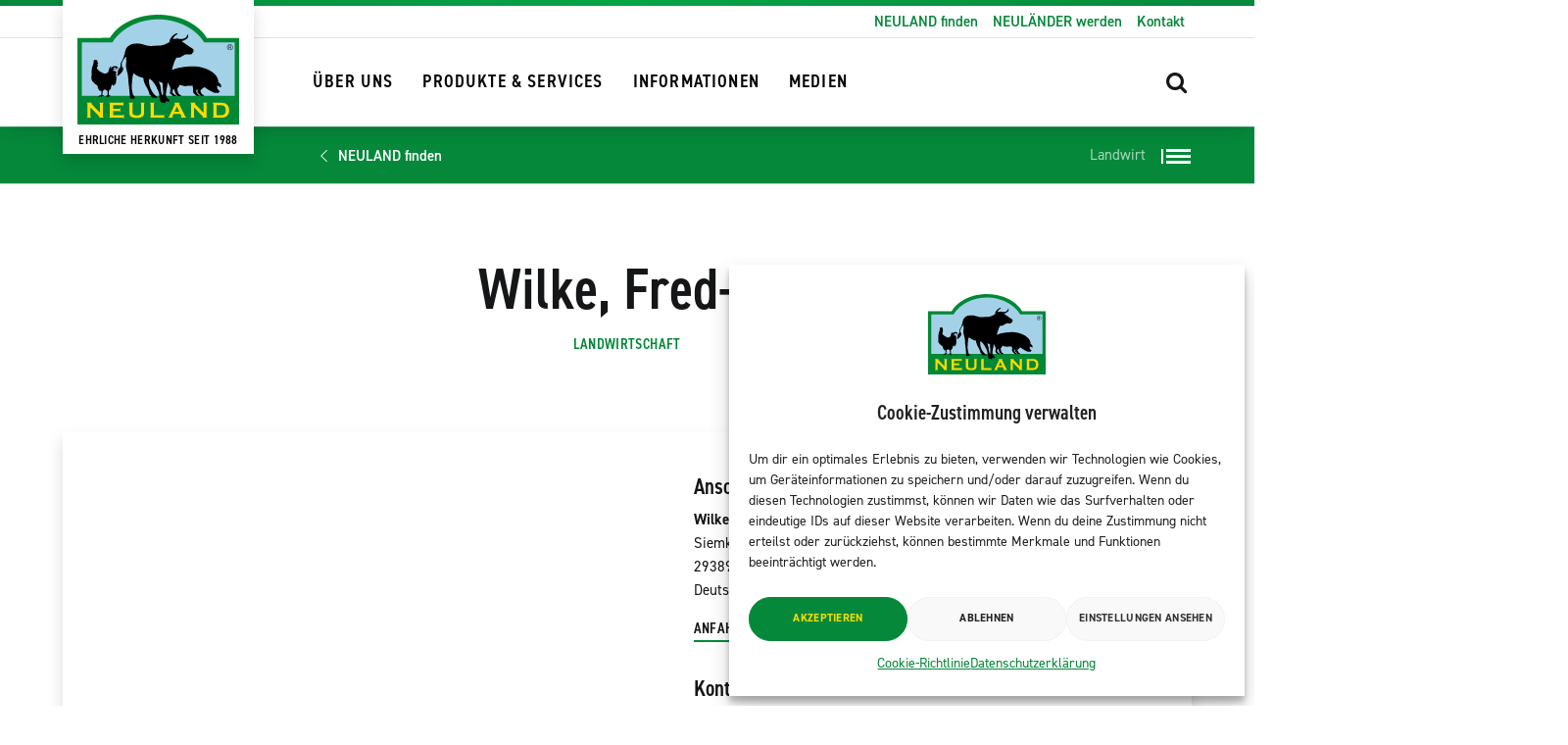

--- FILE ---
content_type: text/html; charset=UTF-8
request_url: https://www.neuland-fleisch.de/neulaender/wilke-fred-g/
body_size: 12847
content:
<!DOCTYPE html><html lang="de"><head><meta charset="UTF-8"><meta name="viewport" content="width=device-width, initial-scale=1, shrink-to-fit=no"><link rel="profile" href="http://gmpg.org/xfn/11"><title>Wilke, Fred&#x2d;G. &bull; NEULAND Fleisch</title><style>img:is([sizes="auto" i], [sizes^="auto," i]) { contain-intrinsic-size: 3000px 1500px }</style><meta name="robots" content="max-snippet:-1,max-image-preview:large,max-video-preview:-1" /><link rel="canonical" href="https://www.neuland-fleisch.de/neulaender/wilke-fred-g/" /><meta property="og:type" content="article" /><meta property="og:locale" content="de_DE" /><meta property="og:site_name" content="NEULAND Fleisch" /><meta property="og:title" content="Wilke, Fred&#x2d;G." /><meta property="og:url" content="https://www.neuland-fleisch.de/neulaender/wilke-fred-g/" /><meta property="article:published_time" content="2022-11-17T20:30:11+00:00" /><meta property="article:modified_time" content="2023-01-04T11:26:32+00:00" /><meta name="twitter:card" content="summary_large_image" /><meta name="twitter:title" content="Wilke, Fred&#x2d;G." /> <script type="application/ld+json">{"@context":"https://schema.org","@graph":[{"@type":"WebSite","@id":"https://www.neuland-fleisch.de/#/schema/WebSite","url":"https://www.neuland-fleisch.de/","name":"NEULAND Fleisch","description":"Ehrliche Herkunft seit 1988","inLanguage":"de","potentialAction":{"@type":"SearchAction","target":{"@type":"EntryPoint","urlTemplate":"https://www.neuland-fleisch.de/search/{search_term_string}/"},"query-input":"required name=search_term_string"},"publisher":{"@type":"Organization","@id":"https://www.neuland-fleisch.de/#/schema/Organization","name":"NEULAND Fleisch","url":"https://www.neuland-fleisch.de/"}},{"@type":"WebPage","@id":"https://www.neuland-fleisch.de/neulaender/wilke-fred-g/","url":"https://www.neuland-fleisch.de/neulaender/wilke-fred-g/","name":"Wilke, Fred&#x2d;G. &bull; NEULAND Fleisch","inLanguage":"de","isPartOf":{"@id":"https://www.neuland-fleisch.de/#/schema/WebSite"},"breadcrumb":{"@type":"BreadcrumbList","@id":"https://www.neuland-fleisch.de/#/schema/BreadcrumbList","itemListElement":[{"@type":"ListItem","position":1,"item":"https://www.neuland-fleisch.de/","name":"NEULAND Fleisch"},{"@type":"ListItem","position":2,"item":"https://www.neuland-fleisch.de/store-category/landwirt/","name":"Store Category: Landwirt"},{"@type":"ListItem","position":3,"name":"Wilke, Fred&#x2d;G."}]},"potentialAction":{"@type":"ReadAction","target":"https://www.neuland-fleisch.de/neulaender/wilke-fred-g/"},"datePublished":"2022-11-17T20:30:11+00:00","dateModified":"2023-01-04T11:26:32+00:00","author":{"@type":"Person","@id":"https://www.neuland-fleisch.de/#/schema/Person/042c3748de4b209997626d8ade7d2a3c","name":"Altemeyer"}}]}</script> <link rel='dns-prefetch' href='//www.neuland-fleisch.de' /><link rel='dns-prefetch' href='//www.googletagmanager.com' /><link rel='dns-prefetch' href='//use.typekit.net' /><link rel="alternate" type="application/rss+xml" title="NEULAND Fleisch &raquo; Feed" href="https://www.neuland-fleisch.de/feed/" /><link rel="alternate" type="application/rss+xml" title="NEULAND Fleisch &raquo; Kommentar-Feed" href="https://www.neuland-fleisch.de/comments/feed/" /><link rel="apple-touch-icon-precomposed" sizes="57x57" href="https://www.neuland-fleisch.de/wp-content/themes/neuland-fleisch/images/favicon/apple-touch-icon-57x57.png" /><link rel="apple-touch-icon-precomposed" sizes="114x114" href="https://www.neuland-fleisch.de/wp-content/themes/neuland-fleisch/images/favicon/apple-touch-icon-114x114.png" /><link rel="apple-touch-icon-precomposed" sizes="72x72" href="https://www.neuland-fleisch.de/wp-content/themes/neuland-fleisch/images/favicon/apple-touch-icon-72x72.png" /><link rel="apple-touch-icon-precomposed" sizes="144x144" href="https://www.neuland-fleisch.de/wp-content/themes/neuland-fleisch/images/favicon/apple-touch-icon-144x144.png" /><link rel="apple-touch-icon-precomposed" sizes="60x60" href="https://www.neuland-fleisch.de/wp-content/themes/neuland-fleisch/images/favicon/apple-touch-icon-60x60.png" /><link rel="apple-touch-icon-precomposed" sizes="120x120" href="https://www.neuland-fleisch.de/wp-content/themes/neuland-fleisch/images/favicon/apple-touch-icon-120x120.png" /><link rel="apple-touch-icon-precomposed" sizes="76x76" href="https://www.neuland-fleisch.de/wp-content/themes/neuland-fleisch/images/favicon/apple-touch-icon-76x76.png" /><link rel="apple-touch-icon-precomposed" sizes="152x152" href="https://www.neuland-fleisch.de/wp-content/themes/neuland-fleisch/images/favicon/apple-touch-icon-152x152.png" /><link rel="icon" type="image/png" href="https://www.neuland-fleisch.de/wp-content/themes/neuland-fleisch/images/favicon/favicon-196x196.png" sizes="196x196" /><link rel="icon" type="image/png" href="https://www.neuland-fleisch.de/wp-content/themes/neuland-fleisch/images/favicon/favicon-96x96.png" sizes="96x96" /><link rel="icon" type="image/png" href="https://www.neuland-fleisch.de/wp-content/themes/neuland-fleisch/images/favicon/favicon-32x32.png" sizes="32x32" /><link rel="icon" type="image/png" href="https://www.neuland-fleisch.de/wp-content/themes/neuland-fleisch/images/favicon/favicon-16x16.png" sizes="16x16" /><link rel="icon" type="image/png" href="https://www.neuland-fleisch.de/wp-content/themes/neuland-fleisch/images/favicon/favicon-128.png" sizes="128x128" /><meta name="application-name" content="&nbsp;"/><meta name="msapplication-TileColor" content="#FFFFFF" /><meta name="msapplication-TileImage" content="https://www.neuland-fleisch.de/wp-content/themes/neuland-fleisch/images/favicon/mstile-144x144.png" /><meta name="msapplication-square70x70logo" content="https://www.neuland-fleisch.de/wp-content/themes/neuland-fleisch/images/favicon/mstile-70x70.png" /><meta name="msapplication-square150x150logo" content="https://www.neuland-fleisch.de/wp-content/themes/neuland-fleisch/images/favicon/mstile-150x150.png" /><meta name="msapplication-wide310x150logo" content="https://www.neuland-fleisch.de/wp-content/themes/neuland-fleisch/images/favicon/mstile-310x150.png" /><meta name="msapplication-square310x310logo" content="https://www.neuland-fleisch.de/wp-content/themes/neuland-fleisch/images/favicon/mstile-310x310.png" /><link rel='stylesheet' id='typekit-css' href='https://use.typekit.net/olt5hsv.css' type='text/css' media='all' /><style id='classic-theme-styles-inline-css' type='text/css'>/*! This file is auto-generated */
.wp-block-button__link{color:#fff;background-color:#32373c;border-radius:9999px;box-shadow:none;text-decoration:none;padding:calc(.667em + 2px) calc(1.333em + 2px);font-size:1.125em}.wp-block-file__button{background:#32373c;color:#fff;text-decoration:none}</style><link rel='stylesheet' id='wpsl-styles-css' href='https://www.neuland-fleisch.de/wp-content/plugins/wp-store-locator/css/styles.min.css' type='text/css' media='all' /><link rel='stylesheet' id='cmplz-general-css' href='https://www.neuland-fleisch.de/wp-content/plugins/complianz-gdpr/assets/css/cookieblocker.min.css' type='text/css' media='all' /><link rel='stylesheet' id='understrap-styles-css' href='https://www.neuland-fleisch.de/wp-content/themes/neuland-fleisch/css/theme.min.css' type='text/css' media='all' /><link rel='stylesheet' id='fancybox-styles-css' href='https://www.neuland-fleisch.de/wp-content/themes/neuland-fleisch/css/fancybox.min.css' type='text/css' media='all' /> <script src="https://www.neuland-fleisch.de/wp-includes/js/jquery/jquery.min.js" id="jquery-core-js"></script> <script src="https://www.neuland-fleisch.de/wp-includes/js/jquery/jquery-migrate.min.js" id="jquery-migrate-js"></script> 
 <script src="https://www.googletagmanager.com/gtag/js?id=GT-TBW6PLB" id="google_gtagjs-js" async></script> <script id="google_gtagjs-js-after">window.dataLayer = window.dataLayer || [];function gtag(){dataLayer.push(arguments);}
gtag("set","linker",{"domains":["www.neuland-fleisch.de"]});
gtag("js", new Date());
gtag("set", "developer_id.dZTNiMT", true);
gtag("config", "GT-TBW6PLB");</script> <link rel="https://api.w.org/" href="https://www.neuland-fleisch.de/wp-json/" /><link rel="alternate" title="JSON" type="application/json" href="https://www.neuland-fleisch.de/wp-json/wp/v2/wpsl_stores/5749" /><link rel="EditURI" type="application/rsd+xml" title="RSD" href="https://www.neuland-fleisch.de/xmlrpc.php?rsd" /><link rel="alternate" title="oEmbed (JSON)" type="application/json+oembed" href="https://www.neuland-fleisch.de/wp-json/oembed/1.0/embed?url=https%3A%2F%2Fwww.neuland-fleisch.de%2Fneulaender%2Fwilke-fred-g%2F" /><link rel="alternate" title="oEmbed (XML)" type="text/xml+oembed" href="https://www.neuland-fleisch.de/wp-json/oembed/1.0/embed?url=https%3A%2F%2Fwww.neuland-fleisch.de%2Fneulaender%2Fwilke-fred-g%2F&#038;format=xml" /><meta name="generator" content="Site Kit by Google 1.165.0" /><style>.cmplz-hidden {
					display: none !important;
				}</style><meta name="mobile-web-app-capable" content="yes"><meta name="apple-mobile-web-app-capable" content="yes"><meta name="apple-mobile-web-app-title" content="NEULAND Fleisch - Ehrliche Herkunft seit 1988"> <noscript><style>.lazyload[data-src]{display:none !important;}</style></noscript><style>.lazyload{background-image:none !important;}.lazyload:before{background-image:none !important;}</style></head><body data-cmplz=1 class="wp-singular wpsl_stores-template-default single single-wpsl_stores postid-5749 wp-custom-logo wp-embed-responsive wp-theme-neuland-fleisch group-blog understrap-no-sidebar" itemscope itemtype="http://schema.org/WebSite"><div class="site" id="page"> <a class="skip-link sr-only sr-only-focusable" href="#content">Direkt zum Inhalt wechseln</a><section id="navbar" class="navbar site-header navbar-expand-lg" itemscope itemtype="http://schema.org/SiteNavigationElement"><nav><div class="navbar-inner"> <a href="#" class="mobile-menu-toggle"> <button class="btn burger-icon" type="button" aria-expanded="false" aria-label="Toggle navigation"> <span class="top"></span> <span class="middle"></span> <span class="bottom"></span> </button> </a><div class="navbar-brand"> <a rel="home" href="https://www.neuland-fleisch.de/" title="NEULAND Fleisch" itemprop="url"><img alt="NEULAND Fleisch" class="logo-mobile pointer-events-none skip-lazy" src="https://www.neuland-fleisch.de/wp-content/themes/neuland-fleisch/images/branding/neuland-logo-type.svg"><img alt="NEULAND Fleisch" class="logo pointer-events-none skip-lazy" src="https://www.neuland-fleisch.de/wp-content/themes/neuland-fleisch/images/branding/neuland-logo.svg"><div class="site-description pointer-events-none skip-lazy"><span>Ehrliche Herkunft seit 1988</span></div> </a></div><div class="meta-menu"><div class="wrapper-fluid"><ul id="menu-meta-menue" class=""><li itemscope="itemscope" itemtype="https://www.schema.org/SiteNavigationElement" id="menu-item-43" class="menu-item menu-item-type-post_type menu-item-object-page menu-item-43 nav-item level-0"><a title="NEULAND finden" href="https://www.neuland-fleisch.de/neuland-finden/" class="nav-link">NEULAND finden</a></li><li itemscope="itemscope" itemtype="https://www.schema.org/SiteNavigationElement" id="menu-item-44" class="menu-item menu-item-type-post_type menu-item-object-page menu-item-44 nav-item level-0"><a title="NEULÄNDER werden" href="https://www.neuland-fleisch.de/neulaender-werden/" class="nav-link">NEULÄNDER werden</a></li><li itemscope="itemscope" itemtype="https://www.schema.org/SiteNavigationElement" id="menu-item-45" class="menu-item menu-item-type-post_type menu-item-object-page menu-item-45 nav-item level-0"><a title="Kontakt" href="https://www.neuland-fleisch.de/kontakt/" class="nav-link">Kontakt</a></li></ul></div></div><div class="main-navigation"><div class="wrapper-fluid"><div class="main-navigation-inner"><div id="main-menu" class=""><div class="mobile-menue-header"><a class="site-logo-mobile" rel="home" href="https://www.neuland-fleisch.de/" title="NEULAND Fleisch" itemprop="url"><img alt="NEULAND Fleisch" class="logo pointer-events-none skip-lazy" src="https://www.neuland-fleisch.de/wp-content/themes/neuland-fleisch/images/branding/neuland-logo.svg"></a><span id="close" class="close-icon"><svg xmlns="http://www.w3.org/2000/svg" version="1" viewBox="0 0 24 24"><path d="M13 12l5-5-1-1-5 5-5-5-1 1 5 5-5 5 1 1 5-5 5 5 1-1z"></path></svg></span></div><ul id="menu-hauptmenue" class="navbar-nav"><li itemscope="itemscope" itemtype="https://www.schema.org/SiteNavigationElement" id="menu-item-3166" class="menu-item menu-item-type-custom menu-item-object-custom menu-item-has-children dropdown menu-item-3166 nav-item level-0"><a title="Über uns" href="#" data-toggle="dropdown" data-bs-toggle="dropdown" data-bs-auto-close="outside" aria-haspopup="true" aria-expanded="false" class="dropdown-toggle nav-link dropdown-toggle-level-0" id="menu-item-dropdown-3166">Über uns</a><ul class="dropdown-menu" aria-labelledby="menu-item-dropdown-3166" ><li itemscope="itemscope" itemtype="https://www.schema.org/SiteNavigationElement" id="menu-item-4548" class="menu-item menu-item-type-post_type menu-item-object-page menu-item-has-children dropdown menu-item-4548 nav-item level-1"><a title="NEULAND" href="https://www.neuland-fleisch.de/neuland-uebersicht/" class="dropdown-item">NEULAND</a><ul class="dropdown-menu" aria-labelledby="menu-item-dropdown-3166" ><li itemscope="itemscope" itemtype="https://www.schema.org/SiteNavigationElement" id="menu-item-7229" class="menu-item menu-item-type-post_type menu-item-object-page menu-item-7229 nav-item level-2"><a title="Markenzeichen" href="https://www.neuland-fleisch.de/neuland-uebersicht/markenzeichen/" class="dropdown-item">Markenzeichen</a></li><li itemscope="itemscope" itemtype="https://www.schema.org/SiteNavigationElement" id="menu-item-60" class="menu-item menu-item-type-post_type menu-item-object-page menu-item-60 nav-item level-2"><a title="Pioniere in artgerechter Tierhaltung" href="https://www.neuland-fleisch.de/neuland-uebersicht/pioniere/" class="dropdown-item">Pioniere in artgerechter Tierhaltung</a></li><li itemscope="itemscope" itemtype="https://www.schema.org/SiteNavigationElement" id="menu-item-3610" class="menu-item menu-item-type-post_type menu-item-object-page menu-item-3610 nav-item level-2"><a title="Vermarktung" href="https://www.neuland-fleisch.de/neuland-uebersicht/vermarktung/" class="dropdown-item">Vermarktung</a></li><li itemscope="itemscope" itemtype="https://www.schema.org/SiteNavigationElement" id="menu-item-456" class="menu-item menu-item-type-post_type menu-item-object-page menu-item-456 nav-item level-2"><a title="Unser Qualitätsversprechen" href="https://www.neuland-fleisch.de/neuland-uebersicht/qualitaetssicherung/" class="dropdown-item">Unser Qualitätsversprechen</a></li><li itemscope="itemscope" itemtype="https://www.schema.org/SiteNavigationElement" id="menu-item-7140" class="menu-item menu-item-type-post_type menu-item-object-page menu-item-7140 nav-item level-2"><a title="Ansprechpartner" href="https://www.neuland-fleisch.de/neuland-uebersicht/ansprechpartner/" class="dropdown-item">Ansprechpartner</a></li></ul></li><li itemscope="itemscope" itemtype="https://www.schema.org/SiteNavigationElement" id="menu-item-2854" class="menu-item menu-item-type-post_type menu-item-object-page menu-item-has-children dropdown menu-item-2854 nav-item level-1"><a title="Standorte" href="https://www.neuland-fleisch.de/standorte/" class="dropdown-item">Standorte</a><ul class="dropdown-menu" aria-labelledby="menu-item-dropdown-3166" ><li itemscope="itemscope" itemtype="https://www.schema.org/SiteNavigationElement" id="menu-item-4408" class="menu-item menu-item-type-post_type menu-item-object-page menu-item-4408 nav-item level-2"><a title="Vermarktung West/Bergkamen" href="https://www.neuland-fleisch.de/standorte/west-bergkamen/" class="dropdown-item">Vermarktung West/Bergkamen</a></li><li itemscope="itemscope" itemtype="https://www.schema.org/SiteNavigationElement" id="menu-item-4452" class="menu-item menu-item-type-post_type menu-item-object-page menu-item-4452 nav-item level-2"><a title="Vermarktung Nord/Gifhorn" href="https://www.neuland-fleisch.de/standorte/nord-gifhorn/" class="dropdown-item">Vermarktung Nord/Gifhorn</a></li><li itemscope="itemscope" itemtype="https://www.schema.org/SiteNavigationElement" id="menu-item-7141" class="menu-item menu-item-type-post_type menu-item-object-page menu-item-7141 nav-item level-2"><a title="Süd/Hohentengen-Bremen" href="https://www.neuland-fleisch.de/standorte/sued-hohentengen-bremen/" class="dropdown-item">Süd/Hohentengen-Bremen</a></li><li itemscope="itemscope" itemtype="https://www.schema.org/SiteNavigationElement" id="menu-item-4454" class="menu-item menu-item-type-post_type menu-item-object-page menu-item-4454 nav-item level-2"><a title="Verarbeitungs- und Zerlegebetrieb NRW" href="https://www.neuland-fleisch.de/standorte/verarbeitungs-und-zerlegebetrieb-muensterland/" class="dropdown-item">Verarbeitungs- und Zerlegebetrieb NRW</a></li><li itemscope="itemscope" itemtype="https://www.schema.org/SiteNavigationElement" id="menu-item-4453" class="menu-item menu-item-type-post_type menu-item-object-page menu-item-4453 nav-item level-2"><a title="Verarbeitungs- und Zerlegebetrieb Nord" href="https://www.neuland-fleisch.de/standorte/verarbeitungsbetrieb-nord/" class="dropdown-item">Verarbeitungs- und Zerlegebetrieb Nord</a></li><li itemscope="itemscope" itemtype="https://www.schema.org/SiteNavigationElement" id="menu-item-7142" class="menu-item menu-item-type-post_type menu-item-object-page menu-item-7142 nav-item level-2"><a title="VB Süd" href="https://www.neuland-fleisch.de/standorte/verarbeitungsbetrieb-sued/" class="dropdown-item">VB Süd</a></li></ul></li><li itemscope="itemscope" itemtype="https://www.schema.org/SiteNavigationElement" id="menu-item-29" class="menu-item menu-item-type-post_type menu-item-object-page menu-item-has-children dropdown menu-item-29 nav-item level-1"><a title="Echte Neuländer" href="https://www.neuland-fleisch.de/echte-neulaender/" class="dropdown-item">Echte Neuländer</a><ul class="dropdown-menu" aria-labelledby="menu-item-dropdown-3166" ><li itemscope="itemscope" itemtype="https://www.schema.org/SiteNavigationElement" id="menu-item-113" class="menu-item menu-item-type-post_type menu-item-object-page menu-item-113 nav-item level-2"><a title="Landwirte" href="https://www.neuland-fleisch.de/echte-neulaender/landwirte/" class="dropdown-item">Landwirte</a></li><li itemscope="itemscope" itemtype="https://www.schema.org/SiteNavigationElement" id="menu-item-2298" class="menu-item menu-item-type-post_type menu-item-object-page menu-item-2298 nav-item level-2"><a title="Metzger" href="https://www.neuland-fleisch.de/echte-neulaender/metzger/" class="dropdown-item">Metzger</a></li><li itemscope="itemscope" itemtype="https://www.schema.org/SiteNavigationElement" id="menu-item-114" class="menu-item menu-item-type-post_type menu-item-object-page menu-item-114 nav-item level-2"><a title="Kaufleute" href="https://www.neuland-fleisch.de/echte-neulaender/kaufleute/" class="dropdown-item">Kaufleute</a></li><li itemscope="itemscope" itemtype="https://www.schema.org/SiteNavigationElement" id="menu-item-115" class="menu-item menu-item-type-post_type menu-item-object-page menu-item-115 nav-item level-2"><a title="Gastronomen" href="https://www.neuland-fleisch.de/echte-neulaender/gastronomen/" class="dropdown-item">Gastronomen</a></li><li itemscope="itemscope" itemtype="https://www.schema.org/SiteNavigationElement" id="menu-item-1031" class="menu-item menu-item-type-post_type menu-item-object-page menu-item-1031 nav-item level-2"><a title="Studierendenwerke" href="https://www.neuland-fleisch.de/echte-neulaender/studierendenwerke/" class="dropdown-item">Studierendenwerke</a></li><li itemscope="itemscope" itemtype="https://www.schema.org/SiteNavigationElement" id="menu-item-625" class="menu-item menu-item-type-post_type menu-item-object-page menu-item-625 nav-item level-2"><a title="Schlachtbetriebe" href="https://www.neuland-fleisch.de/echte-neulaender/schlachtbetriebe/" class="dropdown-item">Schlachtbetriebe</a></li></ul></li><li itemscope="itemscope" itemtype="https://www.schema.org/SiteNavigationElement" id="menu-item-2821" class="menu-item menu-item-type-post_type menu-item-object-page menu-item-has-children dropdown menu-item-2821 nav-item level-1"><a title="Karriere" href="https://www.neuland-fleisch.de/karriere/" class="dropdown-item">Karriere</a><ul class="dropdown-menu" aria-labelledby="menu-item-dropdown-3166" ><li itemscope="itemscope" itemtype="https://www.schema.org/SiteNavigationElement" id="menu-item-2822" class="menu-item menu-item-type-post_type menu-item-object-page menu-item-2822 nav-item level-2"><a title="Offene Stellen" href="https://www.neuland-fleisch.de/karriere/offene-stellen/" class="dropdown-item">Offene Stellen</a></li><li itemscope="itemscope" itemtype="https://www.schema.org/SiteNavigationElement" id="menu-item-2823" class="menu-item menu-item-type-post_type menu-item-object-page menu-item-2823 nav-item level-2"><a title="Ausbildung" href="https://www.neuland-fleisch.de/karriere/ausbildung/" class="dropdown-item">Ausbildung</a></li></ul></li></ul></li><li itemscope="itemscope" itemtype="https://www.schema.org/SiteNavigationElement" id="menu-item-3453" class="menu-item menu-item-type-custom menu-item-object-custom menu-item-has-children dropdown menu-item-3453 nav-item level-0"><a title="Produkte &amp; Services" href="#" data-toggle="dropdown" data-bs-toggle="dropdown" data-bs-auto-close="outside" aria-haspopup="true" aria-expanded="false" class="dropdown-toggle nav-link dropdown-toggle-level-0" id="menu-item-dropdown-3453">Produkte &#038; Services</a><ul class="dropdown-menu" aria-labelledby="menu-item-dropdown-3453" ><li itemscope="itemscope" itemtype="https://www.schema.org/SiteNavigationElement" id="menu-item-107" class="menu-item menu-item-type-post_type menu-item-object-page menu-item-has-children dropdown menu-item-107 nav-item level-1"><a title="Produkte" href="https://www.neuland-fleisch.de/produkte/" class="dropdown-item">Produkte</a><ul class="dropdown-menu" aria-labelledby="menu-item-dropdown-3453" ><li itemscope="itemscope" itemtype="https://www.schema.org/SiteNavigationElement" id="menu-item-103" class="menu-item menu-item-type-post_type menu-item-object-page menu-item-103 nav-item level-2"><a title="Sortiment LEH" href="https://www.neuland-fleisch.de/produkte/sortiment-leh/" class="dropdown-item">Sortiment LEH</a></li><li itemscope="itemscope" itemtype="https://www.schema.org/SiteNavigationElement" id="menu-item-104" class="menu-item menu-item-type-post_type menu-item-object-page menu-item-104 nav-item level-2"><a title="Sortiment Metzgereien" href="https://www.neuland-fleisch.de/produkte/sortiment-metzgereien/" class="dropdown-item">Sortiment Metzgereien</a></li><li itemscope="itemscope" itemtype="https://www.schema.org/SiteNavigationElement" id="menu-item-105" class="menu-item menu-item-type-post_type menu-item-object-page menu-item-105 nav-item level-2"><a title="Sortiment Kantine &#038; Gastro" href="https://www.neuland-fleisch.de/produkte/sortiment-kantine-gastro/" class="dropdown-item">Sortiment Kantine &#038; Gastro</a></li><li itemscope="itemscope" itemtype="https://www.schema.org/SiteNavigationElement" id="menu-item-5482" class="menu-item menu-item-type-post_type menu-item-object-page menu-item-5482 nav-item level-2"><a title="Special-Sortiment: Ochsen- und Lammfleisch" href="https://www.neuland-fleisch.de/produkte/sortiment-lamm-und-ochsen/" class="dropdown-item">Special-Sortiment: Ochsen- und Lammfleisch</a></li></ul></li><li itemscope="itemscope" itemtype="https://www.schema.org/SiteNavigationElement" id="menu-item-30" class="menu-item menu-item-type-post_type menu-item-object-page menu-item-has-children dropdown menu-item-30 nav-item level-1"><a title="Services" href="https://www.neuland-fleisch.de/services/" class="dropdown-item">Services</a><ul class="dropdown-menu" aria-labelledby="menu-item-dropdown-3453" ><li itemscope="itemscope" itemtype="https://www.schema.org/SiteNavigationElement" id="menu-item-3218" class="menu-item menu-item-type-post_type menu-item-object-page menu-item-3218 nav-item level-2"><a title="Zerlege- und Verarbeitungsbetrieb" href="https://www.neuland-fleisch.de/services/zerlege-und-verarbeitungsbetrieb/" class="dropdown-item">Zerlege- und Verarbeitungsbetrieb</a></li><li itemscope="itemscope" itemtype="https://www.schema.org/SiteNavigationElement" id="menu-item-108" class="menu-item menu-item-type-post_type menu-item-object-page menu-item-108 nav-item level-2"><a title="Hofbesichtigungen &#038; Schulungen" href="https://www.neuland-fleisch.de/services/hofbesichtigungen-schulungen/" class="dropdown-item">Hofbesichtigungen &#038; Schulungen</a></li><li itemscope="itemscope" itemtype="https://www.schema.org/SiteNavigationElement" id="menu-item-109" class="menu-item menu-item-type-post_type menu-item-object-page menu-item-109 nav-item level-2"><a title="Verkauf &#038; Kommunikation" href="https://www.neuland-fleisch.de/services/schulungen-vor-ort/" class="dropdown-item">Verkauf &#038; Kommunikation</a></li></ul></li><li itemscope="itemscope" itemtype="https://www.schema.org/SiteNavigationElement" id="menu-item-106" class="menu-item menu-item-type-post_type menu-item-object-page menu-item-has-children dropdown menu-item-106 nav-item level-1"><a title="NEULAND finden" href="https://www.neuland-fleisch.de/neuland-finden/" class="dropdown-item">NEULAND finden</a><ul class="dropdown-menu" aria-labelledby="menu-item-dropdown-3453" ><li itemscope="itemscope" itemtype="https://www.schema.org/SiteNavigationElement" id="menu-item-3523" class="menu-item menu-item-type-custom menu-item-object-custom menu-item-3523 nav-item level-2"><a title="Gastronomen" href="https://www.neuland-fleisch.de/neuland-finden/?cat_name=gastronomen" class="dropdown-item">Gastronomen</a></li><li itemscope="itemscope" itemtype="https://www.schema.org/SiteNavigationElement" id="menu-item-3524" class="menu-item menu-item-type-custom menu-item-object-custom menu-item-3524 nav-item level-2"><a title="Landwirte" href="https://www.neuland-fleisch.de/neuland-finden/?cat_name=landwirte" class="dropdown-item">Landwirte</a></li><li itemscope="itemscope" itemtype="https://www.schema.org/SiteNavigationElement" id="menu-item-3525" class="menu-item menu-item-type-custom menu-item-object-custom menu-item-3525 nav-item level-2"><a title="Metzger" href="https://www.neuland-fleisch.de/neuland-finden/?cat_name=metzger" class="dropdown-item">Metzger</a></li><li itemscope="itemscope" itemtype="https://www.schema.org/SiteNavigationElement" id="menu-item-3526" class="menu-item menu-item-type-custom menu-item-object-custom menu-item-3526 nav-item level-2"><a title="Kaufleute" href="https://www.neuland-fleisch.de/neuland-finden/?cat_name=Kaufleute" class="dropdown-item">Kaufleute</a></li><li itemscope="itemscope" itemtype="https://www.schema.org/SiteNavigationElement" id="menu-item-3527" class="menu-item menu-item-type-custom menu-item-object-custom menu-item-3527 nav-item level-2"><a title="Kantinen" href="https://www.neuland-fleisch.de/neuland-finden/?cat_name=kantinen" class="dropdown-item">Kantinen</a></li><li itemscope="itemscope" itemtype="https://www.schema.org/SiteNavigationElement" id="menu-item-3528" class="menu-item menu-item-type-custom menu-item-object-custom menu-item-3528 nav-item level-2"><a title="Studentenwerke" href="https://www.neuland-fleisch.de/neuland-finden/?cat_name=Studentenwerke" class="dropdown-item">Studentenwerke</a></li></ul></li><li itemscope="itemscope" itemtype="https://www.schema.org/SiteNavigationElement" id="menu-item-4409" class="menu-item menu-item-type-post_type menu-item-object-page menu-item-4409 nav-item level-1"><a title="NEULAND finden" href="https://www.neuland-fleisch.de/neuland-finden/" class="dropdown-item is-featured"><div><div class="image-container image-standard"><img width="640" height="427" src="https://www.neuland-fleisch.de/wp-content/uploads/2022/06/2021_09_30_Neuland_Event_www.paulpopanda.de_72-1024x683.jpg" class="skip-lazy wp-post-image" alt="" decoding="async" fetchpriority="high" srcset="https://www.neuland-fleisch.de/wp-content/uploads/2022/06/2021_09_30_Neuland_Event_www.paulpopanda.de_72-1024x683.jpg 1024w, https://www.neuland-fleisch.de/wp-content/uploads/2022/06/2021_09_30_Neuland_Event_www.paulpopanda.de_72-300x200.jpg 300w, https://www.neuland-fleisch.de/wp-content/uploads/2022/06/2021_09_30_Neuland_Event_www.paulpopanda.de_72-768x512.jpg 768w, https://www.neuland-fleisch.de/wp-content/uploads/2022/06/2021_09_30_Neuland_Event_www.paulpopanda.de_72-1536x1025.jpg 1536w, https://www.neuland-fleisch.de/wp-content/uploads/2022/06/2021_09_30_Neuland_Event_www.paulpopanda.de_72-2048x1366.jpg 2048w" sizes="(max-width: 640px) 100vw, 640px" /></div><div class="tile tile-white"><div class="tile-inner"><span class="page-title">NEULAND finden</span><span class="page-excerpt"></span><button class="btn btn-sm btn-primary">NEULAND finden</button></div></div></div></a></li></ul></li><li itemscope="itemscope" itemtype="https://www.schema.org/SiteNavigationElement" id="menu-item-3864" class="menu-item menu-item-type-custom menu-item-object-custom menu-item-has-children dropdown menu-item-3864 nav-item level-0"><a title="Informationen" href="#" data-toggle="dropdown" data-bs-toggle="dropdown" data-bs-auto-close="outside" aria-haspopup="true" aria-expanded="false" class="dropdown-toggle nav-link dropdown-toggle-level-0" id="menu-item-dropdown-3864">Informationen</a><ul class="dropdown-menu" aria-labelledby="menu-item-dropdown-3864" ><li itemscope="itemscope" itemtype="https://www.schema.org/SiteNavigationElement" id="menu-item-3016" class="menu-item menu-item-type-post_type menu-item-object-page menu-item-has-children dropdown menu-item-3016 nav-item level-1"><a title="Richtlinien" href="https://www.neuland-fleisch.de/richtlinien/" class="dropdown-item">Richtlinien</a><ul class="dropdown-menu" aria-labelledby="menu-item-dropdown-3864" ><li itemscope="itemscope" itemtype="https://www.schema.org/SiteNavigationElement" id="menu-item-3171" class="menu-item menu-item-type-post_type menu-item-object-guideline menu-item-3171 nav-item level-2"><a title="NEULAND Richtlinien" href="https://www.neuland-fleisch.de/richtlinien/neuland-richtlinien/" class="dropdown-item">NEULAND Richtlinien</a></li><li itemscope="itemscope" itemtype="https://www.schema.org/SiteNavigationElement" id="menu-item-3176" class="menu-item menu-item-type-post_type menu-item-object-guideline menu-item-3176 nav-item level-2"><a title="Rinderhaltung" href="https://www.neuland-fleisch.de/richtlinien/rinderhaltung/" class="dropdown-item">Rinderhaltung</a></li><li itemscope="itemscope" itemtype="https://www.schema.org/SiteNavigationElement" id="menu-item-3178" class="menu-item menu-item-type-post_type menu-item-object-guideline menu-item-3178 nav-item level-2"><a title="Schweinehaltung" href="https://www.neuland-fleisch.de/richtlinien/richtlinien-fuer-schweinehaltung/" class="dropdown-item">Schweinehaltung</a></li><li itemscope="itemscope" itemtype="https://www.schema.org/SiteNavigationElement" id="menu-item-3175" class="menu-item menu-item-type-post_type menu-item-object-guideline menu-item-3175 nav-item level-2"><a title="Schafhaltung" href="https://www.neuland-fleisch.de/richtlinien/schafhaltung/" class="dropdown-item">Schafhaltung</a></li><li itemscope="itemscope" itemtype="https://www.schema.org/SiteNavigationElement" id="menu-item-3174" class="menu-item menu-item-type-post_type menu-item-object-guideline menu-item-3174 nav-item level-2"><a title="Mastgeflügelhaltung" href="https://www.neuland-fleisch.de/richtlinien/mastgefluegelhaltung/" class="dropdown-item">Mastgeflügelhaltung</a></li><li itemscope="itemscope" itemtype="https://www.schema.org/SiteNavigationElement" id="menu-item-3177" class="menu-item menu-item-type-post_type menu-item-object-guideline menu-item-3177 nav-item level-2"><a title="Legehennenhaltung" href="https://www.neuland-fleisch.de/richtlinien/3033/" class="dropdown-item">Legehennenhaltung</a></li><li itemscope="itemscope" itemtype="https://www.schema.org/SiteNavigationElement" id="menu-item-3173" class="menu-item menu-item-type-post_type menu-item-object-guideline menu-item-3173 nav-item level-2"><a title="Schlachtung und Transport" href="https://www.neuland-fleisch.de/richtlinien/schlachtung-und-transport/" class="dropdown-item">Schlachtung und Transport</a></li><li itemscope="itemscope" itemtype="https://www.schema.org/SiteNavigationElement" id="menu-item-4819" class="menu-item menu-item-type-post_type menu-item-object-guideline menu-item-4819 nav-item level-2"><a title="Verarbeitung von Fleisch- und Wurstwaren" href="https://www.neuland-fleisch.de/richtlinien/verarbeitung-von-fleisch-und-wurstwaren/" class="dropdown-item">Verarbeitung von Fleisch- und Wurstwaren</a></li><li itemscope="itemscope" itemtype="https://www.schema.org/SiteNavigationElement" id="menu-item-5118" class="menu-item menu-item-type-post_type menu-item-object-guideline menu-item-5118 nav-item level-2"><a title="Ferkelkastration" href="https://www.neuland-fleisch.de/richtlinien/ferkelkastration/" class="dropdown-item">Ferkelkastration</a></li></ul></li><li itemscope="itemscope" itemtype="https://www.schema.org/SiteNavigationElement" id="menu-item-3872" class="menu-item menu-item-type-post_type menu-item-object-page menu-item-has-children dropdown menu-item-3872 nav-item level-1"><a title="Mehr für Landwirte" href="https://www.neuland-fleisch.de/info-landwirte/" class="dropdown-item">Mehr für Landwirte</a><ul class="dropdown-menu" aria-labelledby="menu-item-dropdown-3864" ><li itemscope="itemscope" itemtype="https://www.schema.org/SiteNavigationElement" id="menu-item-4056" class="menu-item menu-item-type-post_type menu-item-object-page menu-item-4056 nav-item level-2"><a title="Enkelfähige Landwirtschaft" href="https://www.neuland-fleisch.de/info-landwirte/landwirtschaft/" class="dropdown-item">Enkelfähige Landwirtschaft</a></li><li itemscope="itemscope" itemtype="https://www.schema.org/SiteNavigationElement" id="menu-item-3169" class="menu-item menu-item-type-post_type menu-item-object-page menu-item-3169 nav-item level-2"><a title="Vorteile für NEULAND-Landwirte" href="https://www.neuland-fleisch.de/info-landwirte/vorteile-fuer-neuland-landwirte/" class="dropdown-item">Vorteile für NEULAND-Landwirte</a></li></ul></li><li itemscope="itemscope" itemtype="https://www.schema.org/SiteNavigationElement" id="menu-item-3170" class="menu-item menu-item-type-post_type menu-item-object-page menu-item-has-children dropdown menu-item-3170 nav-item level-1"><a title="Mehr für Metzger, Kaufleute, Gastronomen &amp; Co" href="https://www.neuland-fleisch.de/info-metzger-leg-co/" class="dropdown-item">Mehr für Metzger, Kaufleute, Gastronomen &#038; Co</a><ul class="dropdown-menu" aria-labelledby="menu-item-dropdown-3864" ><li itemscope="itemscope" itemtype="https://www.schema.org/SiteNavigationElement" id="menu-item-3322" class="menu-item menu-item-type-post_type menu-item-object-page menu-item-3322 nav-item level-2"><a title="Vorteile für Metzger, LEH, Gastronomie &#038; Co." href="https://www.neuland-fleisch.de/info-metzger-leg-co/info-fuer-metzger-leh-gastronomie-co/" class="dropdown-item">Vorteile für Metzger, LEH, Gastronomie &#038; Co.</a></li><li itemscope="itemscope" itemtype="https://www.schema.org/SiteNavigationElement" id="menu-item-4738" class="menu-item menu-item-type-post_type menu-item-object-page menu-item-4738 nav-item level-2"><a title="Kleine Fleischkunde" href="https://www.neuland-fleisch.de/info-metzger-leg-co/kleine-fleischkunde/" class="dropdown-item">Kleine Fleischkunde</a></li></ul></li><li itemscope="itemscope" itemtype="https://www.schema.org/SiteNavigationElement" id="menu-item-111" class="menu-item menu-item-type-post_type menu-item-object-page menu-item-111 nav-item level-1"><a title="NEULÄNDER werden" href="https://www.neuland-fleisch.de/neulaender-werden/" class="dropdown-item is-featured"><div><div class="image-container image-standard"><img width="640" height="427" src="https://www.neuland-fleisch.de/wp-content/uploads/2022/06/2021_08_31_www.paulpopanda.de_52-1024x683.jpg" class="skip-lazy wp-post-image" alt="" decoding="async" srcset="https://www.neuland-fleisch.de/wp-content/uploads/2022/06/2021_08_31_www.paulpopanda.de_52-1024x683.jpg 1024w, https://www.neuland-fleisch.de/wp-content/uploads/2022/06/2021_08_31_www.paulpopanda.de_52-300x200.jpg 300w, https://www.neuland-fleisch.de/wp-content/uploads/2022/06/2021_08_31_www.paulpopanda.de_52-768x512.jpg 768w, https://www.neuland-fleisch.de/wp-content/uploads/2022/06/2021_08_31_www.paulpopanda.de_52-1536x1025.jpg 1536w, https://www.neuland-fleisch.de/wp-content/uploads/2022/06/2021_08_31_www.paulpopanda.de_52-2048x1366.jpg 2048w" sizes="(max-width: 640px) 100vw, 640px" /></div><div class="tile tile-white"><div class="tile-inner"><span class="page-title">NEULÄNDER werden</span><span class="page-excerpt"></span><button class="btn btn-sm btn-primary">NEULÄNDER werden</button></div></div></div></a></li></ul></li><li itemscope="itemscope" itemtype="https://www.schema.org/SiteNavigationElement" id="menu-item-3537" class="menu-item menu-item-type-custom menu-item-object-custom menu-item-has-children dropdown menu-item-3537 nav-item level-0"><a title="Medien" href="#" data-toggle="dropdown" data-bs-toggle="dropdown" data-bs-auto-close="outside" aria-haspopup="true" aria-expanded="false" class="dropdown-toggle nav-link dropdown-toggle-level-0" id="menu-item-dropdown-3537">Medien</a><ul class="dropdown-menu" aria-labelledby="menu-item-dropdown-3537" ><li itemscope="itemscope" itemtype="https://www.schema.org/SiteNavigationElement" id="menu-item-2275" class="menu-item menu-item-type-post_type menu-item-object-page menu-item-2275 nav-item level-1"><a title="NEULAND aktuell" href="https://www.neuland-fleisch.de/neuland-aktuell/" class="dropdown-item is-featured"><div><div class="image-container image-standard"><img width="640" height="427" src="https://www.neuland-fleisch.de/wp-content/uploads/2022/07/tuchfuehlung-1024x683.jpg" class="skip-lazy wp-post-image" alt="" decoding="async" srcset="https://www.neuland-fleisch.de/wp-content/uploads/2022/07/tuchfuehlung-1024x683.jpg 1024w, https://www.neuland-fleisch.de/wp-content/uploads/2022/07/tuchfuehlung-300x200.jpg 300w, https://www.neuland-fleisch.de/wp-content/uploads/2022/07/tuchfuehlung-768x512.jpg 768w, https://www.neuland-fleisch.de/wp-content/uploads/2022/07/tuchfuehlung-1536x1024.jpg 1536w, https://www.neuland-fleisch.de/wp-content/uploads/2022/07/tuchfuehlung-2048x1365.jpg 2048w" sizes="(max-width: 640px) 100vw, 640px" /></div><div class="tile tile-white"><div class="tile-inner"><span class="page-title">NEULAND aktuell</span><span class="page-excerpt"></span><button class="btn btn-sm btn-primary">NEULAND aktuell</button></div></div></div></a></li><li itemscope="itemscope" itemtype="https://www.schema.org/SiteNavigationElement" id="menu-item-2276" class="menu-item menu-item-type-post_type menu-item-object-page menu-item-2276 nav-item level-1"><a title="Studienprojekte" href="https://www.neuland-fleisch.de/studienprojekte/" class="dropdown-item is-featured"><div><div class="image-container image-standard"><img width="640" height="427" src="https://www.neuland-fleisch.de/wp-content/uploads/2022/06/DSC9080-1024x683.jpg" class="skip-lazy wp-post-image" alt="Masthähnchen Freilandhaltung Neuland" decoding="async" srcset="https://www.neuland-fleisch.de/wp-content/uploads/2022/06/DSC9080-1024x683.jpg 1024w, https://www.neuland-fleisch.de/wp-content/uploads/2022/06/DSC9080-300x200.jpg 300w, https://www.neuland-fleisch.de/wp-content/uploads/2022/06/DSC9080-768x512.jpg 768w, https://www.neuland-fleisch.de/wp-content/uploads/2022/06/DSC9080-1536x1025.jpg 1536w, https://www.neuland-fleisch.de/wp-content/uploads/2022/06/DSC9080-2048x1366.jpg 2048w" sizes="(max-width: 640px) 100vw, 640px" /></div><div class="tile tile-white"><div class="tile-inner"><span class="page-title">Studienprojekte</span><span class="page-excerpt"></span><button class="btn btn-sm btn-primary">Studienprojekte</button></div></div></div></a></li><li itemscope="itemscope" itemtype="https://www.schema.org/SiteNavigationElement" id="menu-item-2857" class="menu-item menu-item-type-post_type menu-item-object-page menu-item-2857 nav-item level-1"><a title="Medienspiegel" href="https://www.neuland-fleisch.de/medienspiegel/" class="dropdown-item is-featured"><div><div class="image-container image-standard"><img width="640" height="360" src="https://www.neuland-fleisch.de/wp-content/uploads/2022/06/neuland-datenschutz-1024x576.jpg" class="skip-lazy wp-post-image" alt="" decoding="async" srcset="https://www.neuland-fleisch.de/wp-content/uploads/2022/06/neuland-datenschutz-1024x576.jpg 1024w, https://www.neuland-fleisch.de/wp-content/uploads/2022/06/neuland-datenschutz-300x169.jpg 300w, https://www.neuland-fleisch.de/wp-content/uploads/2022/06/neuland-datenschutz-768x432.jpg 768w, https://www.neuland-fleisch.de/wp-content/uploads/2022/06/neuland-datenschutz.jpg 1200w" sizes="(max-width: 640px) 100vw, 640px" /></div><div class="tile tile-white"><div class="tile-inner"><span class="page-title">Medienspiegel</span><span class="page-excerpt"></span><button class="btn btn-sm btn-primary">Medienspiegel</button></div></div></div></a></li><li itemscope="itemscope" itemtype="https://www.schema.org/SiteNavigationElement" id="menu-item-3100" class="menu-item menu-item-type-post_type menu-item-object-page menu-item-3100 nav-item level-1"><a title="Logos und Grafiken" href="https://www.neuland-fleisch.de/logos-und-grafiken/" class="dropdown-item is-featured"><div><div class="image-container image-standard"><img width="640" height="427" src="https://www.neuland-fleisch.de/wp-content/uploads/2022/08/2021_09_30_Neuland_Event_www.paulpopanda.de_11-1024x683.jpg" class="skip-lazy wp-post-image" alt="" decoding="async" srcset="https://www.neuland-fleisch.de/wp-content/uploads/2022/08/2021_09_30_Neuland_Event_www.paulpopanda.de_11-1024x683.jpg 1024w, https://www.neuland-fleisch.de/wp-content/uploads/2022/08/2021_09_30_Neuland_Event_www.paulpopanda.de_11-300x200.jpg 300w, https://www.neuland-fleisch.de/wp-content/uploads/2022/08/2021_09_30_Neuland_Event_www.paulpopanda.de_11-768x512.jpg 768w, https://www.neuland-fleisch.de/wp-content/uploads/2022/08/2021_09_30_Neuland_Event_www.paulpopanda.de_11-1536x1025.jpg 1536w, https://www.neuland-fleisch.de/wp-content/uploads/2022/08/2021_09_30_Neuland_Event_www.paulpopanda.de_11-2048x1366.jpg 2048w" sizes="(max-width: 640px) 100vw, 640px" /></div><div class="tile tile-white"><div class="tile-inner"><span class="page-title">Logos und Grafiken</span><span class="page-excerpt"></span><button class="btn btn-sm btn-primary">Logos und Grafiken</button></div></div></div></a></li></ul></li><li class="meta-menu"><ul id="menu-meta-menue-mobil" class="list-unstyled"><li itemscope="itemscope" itemtype="https://www.schema.org/SiteNavigationElement" id="menu-item-4027" class="menu-item menu-item-type-post_type menu-item-object-page menu-item-4027 nav-item level-0"><a title="NEULÄNDER werden" href="https://www.neuland-fleisch.de/neulaender-werden/" class="nav-link">NEULÄNDER werden</a></li><li itemscope="itemscope" itemtype="https://www.schema.org/SiteNavigationElement" id="menu-item-4028" class="menu-item menu-item-type-post_type menu-item-object-page menu-item-4028 nav-item level-0"><a title="NEULAND finden" href="https://www.neuland-fleisch.de/neuland-finden/" class="nav-link">NEULAND finden</a></li><li itemscope="itemscope" itemtype="https://www.schema.org/SiteNavigationElement" id="menu-item-4029" class="menu-item menu-item-type-post_type menu-item-object-page menu-item-4029 nav-item level-0"><a title="Kontakt" href="https://www.neuland-fleisch.de/kontakt/" class="nav-link">Kontakt</a></li></ul></li><li class="social"><p class="handwriting text-primary h4 mb-2">Neuland folgen</p><ul class="social-icons"><li><a rel="nofollow" target="_blank" href="https://www.facebook.com/Neulandfleisch" class="icon-Facebook"><img src="[data-uri]" alt="Facebook" data-src="https://www.neuland-fleisch.de/wp-content/themes/neuland-fleisch/images/icons/icon-facebook-inv.svg" decoding="async" class="lazyload"><noscript><img src="https://www.neuland-fleisch.de/wp-content/themes/neuland-fleisch/images/icons/icon-facebook-inv.svg" alt="Facebook" data-eio="l"></noscript><span>Facebook</span></a></li><li><a rel="nofollow" target="_blank" href="https://www.instagram.com/neuland_artgerecht/" class="icon-Instagram"><img src="[data-uri]" alt="Instagram" data-src="https://www.neuland-fleisch.de/wp-content/themes/neuland-fleisch/images/icons/icon-instagram-inv.svg" decoding="async" class="lazyload"><noscript><img src="https://www.neuland-fleisch.de/wp-content/themes/neuland-fleisch/images/icons/icon-instagram-inv.svg" alt="Instagram" data-eio="l"></noscript><span>Instagram</span></a></li></ul></li></ul></div></div><div id="search" class="search-box align-self-center"><span class="h1 search-form-title">Wonach suchst Du?</span><form role="search" method="get" class="search-form " action="https://www.neuland-fleisch.de/suche/" ><label><span class="screen-reader-text">Suchen nach:</span><input autocomplete="off" type="suche" class="search-field" placeholder="Suchbegriff" value="" name="search" title="Search for:" required></label><button aria-label="Suchen" role="button" class="btn search-icon" type="submit"><i class="fa fa-search"></i><span class="text-hidden">Suchen</span></button></form></div><a class="search-trigger" data-fancybox data-src="#search" href="javascript:;"><button aria-label="Suchen" role="button" class="btn search-button search-icon"><i class="fa fa-search"></i><span class="text-hidden">Suchen</span></button></a></div></div></div></nav></section><div class="page-wrapper" id="page-content"><section class="section section-child-page-navigation store-locator-navigation bg-primary"><div class="wrapper-fluid"><nav class="child-pages-navigation"><div class="parent-page go-back"><svg xmlns="http://www.w3.org/2000/svg" fill="currentColor" class="chevron" viewBox="0 0 16 16"><path fill-rule="evenodd" d="M4.646 1.646a.5.5 0 0 1 .708 0l6 6a.5.5 0 0 1 0 .708l-6 6a.5.5 0 0 1-.708-.708L10.293 8 4.646 2.354a.5.5 0 0 1 0-.708z"/> </svg><a href="https://www.neuland-fleisch.de/neuland-finden/">NEULAND finden</a></div><a class="dropdown-toggle" href="#" role="button" id="dropdownMenuLink" data-bs-toggle="dropdown" aria-expanded="false"><span class="current">Landwirt</span><button class="btn burger-icon" type="button" aria-expanded="false" aria-labelledby="dropdownMenuLink"><span class="top"></span><span class="middle"></span><span class="bottom"></span></button></a><ul class="dropdown-menu dropdown-menu-end" aria-labelledby="dropdownMenuLink"><li><a href="https://www.neuland-fleisch.de/neuland-finden/">Alle</a></li><li><a href="https://www.neuland-fleisch.de/neuland-finden/?cat_name=gastronomen">Gastronomen</a></li><li><a href="https://www.neuland-fleisch.de/neuland-finden/?cat_name=hofladen">Hofladen</a></li><li><a href="https://www.neuland-fleisch.de/neuland-finden/?cat_name=kantine">Kantine</a></li><li><a href="https://www.neuland-fleisch.de/neuland-finden/?cat_name=kaufleute">Kaufleute</a></li><li class="active"><a href="https://www.neuland-fleisch.de/neuland-finden/?cat_name=landwirt">Landwirt</a></li><li><a href="https://www.neuland-fleisch.de/neuland-finden/?cat_name=metzger">Metzger</a></li><li><a href="https://www.neuland-fleisch.de/neuland-finden/?cat_name=studentenwerke">Studentenwerke</a></li><li><a href="https://www.neuland-fleisch.de/neuland-finden/?cat_name=wochenmärkte">Wochenmärkte</a></li></ul></nav></div></section><div id="steckbrief"><div id="page-wrapper"><section id="page-header-single" class="page-header page-header-single section"><header class="section-inner page-header-inner"><div class="wrapper-narrow pt-medium pb-medium"><div class="mb-0 text-center"><h1 class="mb-0">Wilke, Fred-G.</h1><div class="post-meta d-flex flex-row"><p class="label text-primary m-auto pt-2">Landwirtschaft</p></div></div></div><div class="wrapper-narrow"></div></header></section><section class="section section-overflow section-main section-content"><main class="site-main" id="main" role="main"><section id="store-details"><div class="wrapper pb-medium"><div class="shadow"><div class="row"><div class="col-lg-6"><div id="wpsl-base-gmap_0" class="wpsl-gmap-canvas"></div><style>#wpsl-base-gmap_0 {height:350px;}</style></div><div class="col-lg-6"><div class="store-details tile tile-white tile-padding-large"><div class="tile-inner"><div id="store-adress"><h4>Anschrift</h4><ul class="list-unstyled"><li><strong>Wilke, Fred-G.</strong></li><li>Siemkemühle 1</li><li>29389 Bodenteich Schafwedel</li><li>Deutschland</li></ul><p class="mb-0"><a target="_blank" class="underline" href="https://maps.google.com/maps?saddr=&#038;daddr=Siemkem%C3%BChle+1%2C29389+Bodenteich+Schafwedel%2CDeutschland">Anfahrt</a></p></div><div id="store-contact"><h4 class="mt-5">Kontakt</h4><ul class="contact-list list-unstyled"><li><a title="Telefon" target="_blank" href="05824 3564"><i class="fa fa-phone"></i>05824 3564</a></li><li><a title="E-Mail" target="_blank" href="wilke-siemkenmuehle@deinnetz.de"><i class="fa fa-envelope"></i>wilke-siemkenmuehle@deinnetz.de</a></li></ul></div></div></div></div></div></div></div></main></section></div></div></div><section class="section section-prefooter section-curvy section-curvy-top"><div class="section-inner pt-large"><div class="wrapper"><div class="row g-0"><div class="col-lg-6 col-xl-4 pe-lg-6"><h2 class="h4">Das ist Neuland</h2><p><p>NEULAND ist ein historisch gewachsenes, von namhaften Trägerverbänden mitgegründetes und anerkanntes Qualitätsfleischprogramm, das für eine besonders artgerechte und umweltschonende Nutztierhaltung steht. Seit über 30 Jahren setzen wir uns für eine sichtbare Verbesserung der Nutztierhaltung ein.</p></p></div><div class="col-lg-6 col-xl-4 pe-lg-6"><h2 class="h4">Kontakt ins Neuland</h2><p><p>Bei Fragen freuen wir uns <a href="https://www.neuland-fleisch.de/kontakt/">hier</a> über eine Kontaktaufnahme.</p></p></div><div class="col-sm-6 col-lg-3 offset-lg-6 offset-xl-0 col-xl-2"><div class="footer-menu"><h2 class="h4">NEULAND entdecken</h2><div class="menu-neuland-entdecken-container"><ul id="footer-menu-1" class="menu"><li itemscope="itemscope" itemtype="https://www.schema.org/SiteNavigationElement" id="menu-item-7252" class="menu-item menu-item-type-post_type menu-item-object-page menu-item-7252 nav-item level-0"><a title="Markenzeichen" href="https://www.neuland-fleisch.de/neuland-uebersicht/markenzeichen/" class="nav-link">Markenzeichen</a></li><li itemscope="itemscope" itemtype="https://www.schema.org/SiteNavigationElement" id="menu-item-164" class="menu-item menu-item-type-post_type menu-item-object-page menu-item-164 nav-item level-0"><a title="Produkte" href="https://www.neuland-fleisch.de/produkte/" class="nav-link">Produkte</a></li><li itemscope="itemscope" itemtype="https://www.schema.org/SiteNavigationElement" id="menu-item-165" class="menu-item menu-item-type-post_type menu-item-object-page menu-item-165 nav-item level-0"><a title="Services" href="https://www.neuland-fleisch.de/services/" class="nav-link">Services</a></li><li itemscope="itemscope" itemtype="https://www.schema.org/SiteNavigationElement" id="menu-item-166" class="menu-item menu-item-type-post_type menu-item-object-page menu-item-166 nav-item level-0"><a title="Echte Neuländer" href="https://www.neuland-fleisch.de/echte-neulaender/" class="nav-link">Echte Neuländer</a></li><li itemscope="itemscope" itemtype="https://www.schema.org/SiteNavigationElement" id="menu-item-168" class="menu-item menu-item-type-post_type menu-item-object-page menu-item-168 nav-item level-0"><a title="Kontakt" href="https://www.neuland-fleisch.de/kontakt/" class="nav-link">Kontakt</a></li></ul></div></div></div><div class="col-sm-6 col-lg-3 col-xl-2"><div class="footer-menu"><h2 class="h4">NEULAND-Produkte</h2><div class="menu-neuland-produkte-container"><ul id="footer-menu-2" class="menu"><li itemscope="itemscope" itemtype="https://www.schema.org/SiteNavigationElement" id="menu-item-170" class="menu-item menu-item-type-post_type menu-item-object-page menu-item-170 nav-item level-0"><a title="Sortiment LEH" href="https://www.neuland-fleisch.de/produkte/sortiment-leh/" class="nav-link">Sortiment LEH</a></li><li itemscope="itemscope" itemtype="https://www.schema.org/SiteNavigationElement" id="menu-item-171" class="menu-item menu-item-type-post_type menu-item-object-page menu-item-171 nav-item level-0"><a title="Sortiment Metzgereien" href="https://www.neuland-fleisch.de/produkte/sortiment-metzgereien/" class="nav-link">Sortiment Metzgereien</a></li><li itemscope="itemscope" itemtype="https://www.schema.org/SiteNavigationElement" id="menu-item-172" class="menu-item menu-item-type-post_type menu-item-object-page menu-item-172 nav-item level-0"><a title="Sortiment Kantine &#038; Gastro" href="https://www.neuland-fleisch.de/produkte/sortiment-kantine-gastro/" class="nav-link">Sortiment Kantine &#038; Gastro</a></li><li itemscope="itemscope" itemtype="https://www.schema.org/SiteNavigationElement" id="menu-item-173" class="menu-item menu-item-type-post_type menu-item-object-page menu-item-173 nav-item level-0"><a title="NEULAND finden" href="https://www.neuland-fleisch.de/neuland-finden/" class="nav-link">NEULAND finden</a></li></ul></div></div></div></div></div></div></section><section class="section section-footer"><div class="section-inner"><footer class="site-footer" id="colophon"><div class="site-footer-info"><div class="wrapper"><div class="social-media"> <span class="h4 handwriting text-primary">Neuland folgen</span><ul class="social-icons"><li><a rel="nofollow" target="_blank" href="https://www.facebook.com/Neulandfleisch" class="icon-Facebook"><img src="[data-uri]" alt="Facebook" data-src="https://www.neuland-fleisch.de/wp-content/themes/neuland-fleisch/images/icons/icon-facebook-inv.svg" decoding="async" class="lazyload"><noscript><img src="https://www.neuland-fleisch.de/wp-content/themes/neuland-fleisch/images/icons/icon-facebook-inv.svg" alt="Facebook" data-eio="l"></noscript><span>Facebook</span></a></li><li><a rel="nofollow" target="_blank" href="https://www.instagram.com/neuland_artgerecht/" class="icon-Instagram"><img src="[data-uri]" alt="Instagram" data-src="https://www.neuland-fleisch.de/wp-content/themes/neuland-fleisch/images/icons/icon-instagram-inv.svg" decoding="async" class="lazyload"><noscript><img src="https://www.neuland-fleisch.de/wp-content/themes/neuland-fleisch/images/icons/icon-instagram-inv.svg" alt="Instagram" data-eio="l"></noscript><span>Instagram</span></a></li></ul></div> <a class="copyright" href="https://www.neuland-fleisch.de" target="_self" title="Zur Startseite"> &copy; 2025 NEULAND Fleischvertriebs GmbH </a><div class="menu-footer-meta-container"><ul id="footer-meta-menu" class="menu"><li itemscope="itemscope" itemtype="https://www.schema.org/SiteNavigationElement" id="menu-item-174" class="menu-item menu-item-type-post_type menu-item-object-page menu-item-privacy-policy menu-item-174 nav-item level-0"><a title="Datenschutzerklärung" href="https://www.neuland-fleisch.de/rechtliche-hinweise/datenschutzerklaerung/" class="nav-link">Datenschutzerklärung</a></li><li itemscope="itemscope" itemtype="https://www.schema.org/SiteNavigationElement" id="menu-item-712" class="menu-item menu-item-type-post_type menu-item-object-page menu-item-712 nav-item level-0"><a title="Impressum" href="https://www.neuland-fleisch.de/rechtliche-hinweise/impressum/" class="nav-link">Impressum</a></li><li itemscope="itemscope" itemtype="https://www.schema.org/SiteNavigationElement" id="menu-item-3094" class="menu-item menu-item-type-post_type menu-item-object-page menu-item-3094 nav-item level-0"><a title="Cookie-Richtlinie (EU)" href="https://www.neuland-fleisch.de/rechtliche-hinweise/cookie-richtlinie-eu/" class="nav-link">Cookie-Richtlinie (EU)</a></li><li><div class="dropup"><button style="font-weight: 600; border: 0; color: #151617; font-size: clamp(14px, 1.1vw, 16px); line-height: 2.25;" type="button" class="dropdown-toggle p-0" data-bs-toggle="dropdown" aria-expanded="false">AGBs</button><div class="dropdown-menu" style="min-width: 18rem"><ul style="padding: 0 1rem;"><li itemscope="itemscope" itemtype="https://www.schema.org/SiteNavigationElement" id="menu-item-6526" class="menu-item menu-item-type-post_type menu-item-object-page menu-item-6526 nav-item level-0"><a title="AGBs der NEULAND GmbH" href="https://www.neuland-fleisch.de/rechtliche-hinweise/agbs/" class="nav-link">AGBs der NEULAND GmbH</a></li><li itemscope="itemscope" itemtype="https://www.schema.org/SiteNavigationElement" id="menu-item-7570" class="menu-item menu-item-type-post_type menu-item-object-page menu-item-7570 nav-item level-0"><a title="ABGs der Artgemäß GmbH &amp; Co. KG" href="https://www.neuland-fleisch.de/rechtliche-hinweise/agbs-artgemaess/" class="nav-link">ABGs der Artgemäß GmbH &amp; Co. KG</a></li></ul></div></li></ul></div></div></div></footer></div></section> <script type="speculationrules">{"prefetch":[{"source":"document","where":{"and":[{"href_matches":"\/*"},{"not":{"href_matches":["\/wp-*.php","\/wp-admin\/*","\/wp-content\/uploads\/*","\/wp-content\/*","\/wp-content\/plugins\/*","\/wp-content\/themes\/neuland-fleisch\/*","\/*\\?(.+)"]}},{"not":{"selector_matches":"a[rel~=\"nofollow\"]"}},{"not":{"selector_matches":".no-prefetch, .no-prefetch a"}}]},"eagerness":"conservative"}]}</script> <script id="wpsl-cpt-info-window-template" type="text/template"><div class="wpsl-info-window">
		<p class="wpsl-no-margin">
			<% if ( typeof permalink !== "undefined" ) { %>
			<strong><a href="<%= permalink %>"><%= store %></a></strong>
			<% } else { %>
			<strong><%= store %></strong>
			<% } %>
			<span><%= address %></span>
			<% if ( address2 ) { %>
			<span><%= address2 %></span>
			<% } %>
			<span><%= zip %> <%= city %></span>
		</p>
	</div></script> <div id="cmplz-cookiebanner-container"><div class="cmplz-cookiebanner cmplz-hidden banner-1 bottom-right-view-preferences optin cmplz-bottom-right cmplz-categories-type-view-preferences" aria-modal="true" data-nosnippet="true" role="dialog" aria-live="polite" aria-labelledby="cmplz-header-1-optin" aria-describedby="cmplz-message-1-optin"><div class="cmplz-header"><div class="cmplz-logo"><a href="https://www.neuland-fleisch.de/" class="navbar-brand custom-logo-link" rel="home"><img src="[data-uri]" class="img-fluid lazyload" alt="NEULAND Fleisch" decoding="async" data-src="https://www.neuland-fleisch.de/wp-content/uploads/2022/09/neuland-logo.svg" /><noscript><img src="https://www.neuland-fleisch.de/wp-content/uploads/2022/09/neuland-logo.svg" class="img-fluid" alt="NEULAND Fleisch" decoding="async" data-eio="l" /></noscript></a></div><div class="cmplz-title" id="cmplz-header-1-optin">Cookie-Zustimmung verwalten</div><div class="cmplz-close" tabindex="0" role="button" aria-label="Dialog schließen"> <svg aria-hidden="true" focusable="false" data-prefix="fas" data-icon="times" class="svg-inline--fa fa-times fa-w-11" role="img" xmlns="http://www.w3.org/2000/svg" viewBox="0 0 352 512"><path fill="currentColor" d="M242.72 256l100.07-100.07c12.28-12.28 12.28-32.19 0-44.48l-22.24-22.24c-12.28-12.28-32.19-12.28-44.48 0L176 189.28 75.93 89.21c-12.28-12.28-32.19-12.28-44.48 0L9.21 111.45c-12.28 12.28-12.28 32.19 0 44.48L109.28 256 9.21 356.07c-12.28 12.28-12.28 32.19 0 44.48l22.24 22.24c12.28 12.28 32.2 12.28 44.48 0L176 322.72l100.07 100.07c12.28 12.28 32.2 12.28 44.48 0l22.24-22.24c12.28-12.28 12.28-32.19 0-44.48L242.72 256z"></path></svg></div></div><div class="cmplz-divider cmplz-divider-header"></div><div class="cmplz-body"><div class="cmplz-message" id="cmplz-message-1-optin">Um dir ein optimales Erlebnis zu bieten, verwenden wir Technologien wie Cookies, um Geräteinformationen zu speichern und/oder darauf zuzugreifen. Wenn du diesen Technologien zustimmst, können wir Daten wie das Surfverhalten oder eindeutige IDs auf dieser Website verarbeiten. Wenn du deine Zustimmung nicht erteilst oder zurückziehst, können bestimmte Merkmale und Funktionen beeinträchtigt werden.</div><div class="cmplz-categories"> <details class="cmplz-category cmplz-functional" > <summary> <span class="cmplz-category-header"> <span class="cmplz-category-title">Funktional</span> <span class='cmplz-always-active'> <span class="cmplz-banner-checkbox"> <input type="checkbox"
 id="cmplz-functional-optin"
 data-category="cmplz_functional"
 class="cmplz-consent-checkbox cmplz-functional"
 size="40"
 value="1"/> <label class="cmplz-label" for="cmplz-functional-optin"><span class="screen-reader-text">Funktional</span></label> </span> Immer aktiv </span> <span class="cmplz-icon cmplz-open"> <svg xmlns="http://www.w3.org/2000/svg" viewBox="0 0 448 512"  height="18" ><path d="M224 416c-8.188 0-16.38-3.125-22.62-9.375l-192-192c-12.5-12.5-12.5-32.75 0-45.25s32.75-12.5 45.25 0L224 338.8l169.4-169.4c12.5-12.5 32.75-12.5 45.25 0s12.5 32.75 0 45.25l-192 192C240.4 412.9 232.2 416 224 416z"/></svg> </span> </span> </summary><div class="cmplz-description"> <span class="cmplz-description-functional">Die technische Speicherung oder der Zugang ist unbedingt erforderlich für den rechtmäßigen Zweck, die Nutzung eines bestimmten Dienstes zu ermöglichen, der vom Teilnehmer oder Nutzer ausdrücklich gewünscht wird, oder für den alleinigen Zweck, die Übertragung einer Nachricht über ein elektronisches Kommunikationsnetz durchzuführen.</span></div> </details> <details class="cmplz-category cmplz-preferences" > <summary> <span class="cmplz-category-header"> <span class="cmplz-category-title">Vorlieben</span> <span class="cmplz-banner-checkbox"> <input type="checkbox"
 id="cmplz-preferences-optin"
 data-category="cmplz_preferences"
 class="cmplz-consent-checkbox cmplz-preferences"
 size="40"
 value="1"/> <label class="cmplz-label" for="cmplz-preferences-optin"><span class="screen-reader-text">Vorlieben</span></label> </span> <span class="cmplz-icon cmplz-open"> <svg xmlns="http://www.w3.org/2000/svg" viewBox="0 0 448 512"  height="18" ><path d="M224 416c-8.188 0-16.38-3.125-22.62-9.375l-192-192c-12.5-12.5-12.5-32.75 0-45.25s32.75-12.5 45.25 0L224 338.8l169.4-169.4c12.5-12.5 32.75-12.5 45.25 0s12.5 32.75 0 45.25l-192 192C240.4 412.9 232.2 416 224 416z"/></svg> </span> </span> </summary><div class="cmplz-description"> <span class="cmplz-description-preferences">Die technische Speicherung oder der Zugriff ist für den rechtmäßigen Zweck der Speicherung von Präferenzen erforderlich, die nicht vom Abonnenten oder Benutzer angefordert wurden.</span></div> </details> <details class="cmplz-category cmplz-statistics" > <summary> <span class="cmplz-category-header"> <span class="cmplz-category-title">Statistiken</span> <span class="cmplz-banner-checkbox"> <input type="checkbox"
 id="cmplz-statistics-optin"
 data-category="cmplz_statistics"
 class="cmplz-consent-checkbox cmplz-statistics"
 size="40"
 value="1"/> <label class="cmplz-label" for="cmplz-statistics-optin"><span class="screen-reader-text">Statistiken</span></label> </span> <span class="cmplz-icon cmplz-open"> <svg xmlns="http://www.w3.org/2000/svg" viewBox="0 0 448 512"  height="18" ><path d="M224 416c-8.188 0-16.38-3.125-22.62-9.375l-192-192c-12.5-12.5-12.5-32.75 0-45.25s32.75-12.5 45.25 0L224 338.8l169.4-169.4c12.5-12.5 32.75-12.5 45.25 0s12.5 32.75 0 45.25l-192 192C240.4 412.9 232.2 416 224 416z"/></svg> </span> </span> </summary><div class="cmplz-description"> <span class="cmplz-description-statistics">Die technische Speicherung oder der Zugriff, der ausschließlich zu statistischen Zwecken erfolgt.</span> <span class="cmplz-description-statistics-anonymous">Die technische Speicherung oder der Zugriff, der ausschließlich zu anonymen statistischen Zwecken verwendet wird. Ohne eine Vorladung, die freiwillige Zustimmung deines Internetdienstanbieters oder zusätzliche Aufzeichnungen von Dritten können die zu diesem Zweck gespeicherten oder abgerufenen Informationen allein in der Regel nicht dazu verwendet werden, dich zu identifizieren.</span></div> </details> <details class="cmplz-category cmplz-marketing" > <summary> <span class="cmplz-category-header"> <span class="cmplz-category-title">Marketing</span> <span class="cmplz-banner-checkbox"> <input type="checkbox"
 id="cmplz-marketing-optin"
 data-category="cmplz_marketing"
 class="cmplz-consent-checkbox cmplz-marketing"
 size="40"
 value="1"/> <label class="cmplz-label" for="cmplz-marketing-optin"><span class="screen-reader-text">Marketing</span></label> </span> <span class="cmplz-icon cmplz-open"> <svg xmlns="http://www.w3.org/2000/svg" viewBox="0 0 448 512"  height="18" ><path d="M224 416c-8.188 0-16.38-3.125-22.62-9.375l-192-192c-12.5-12.5-12.5-32.75 0-45.25s32.75-12.5 45.25 0L224 338.8l169.4-169.4c12.5-12.5 32.75-12.5 45.25 0s12.5 32.75 0 45.25l-192 192C240.4 412.9 232.2 416 224 416z"/></svg> </span> </span> </summary><div class="cmplz-description"> <span class="cmplz-description-marketing">Die technische Speicherung oder der Zugriff ist erforderlich, um Nutzerprofile zu erstellen, um Werbung zu versenden oder um den Nutzer auf einer Website oder über mehrere Websites hinweg zu ähnlichen Marketingzwecken zu verfolgen.</span></div> </details></div></div><div class="cmplz-links cmplz-information"><ul><li><a class="cmplz-link cmplz-manage-options cookie-statement" href="#" data-relative_url="#cmplz-manage-consent-container">Optionen verwalten</a></li><li><a class="cmplz-link cmplz-manage-third-parties cookie-statement" href="#" data-relative_url="#cmplz-cookies-overview">Dienste verwalten</a></li><li><a class="cmplz-link cmplz-manage-vendors tcf cookie-statement" href="#" data-relative_url="#cmplz-tcf-wrapper">Verwalten von {vendor_count}-Lieferanten</a></li><li><a class="cmplz-link cmplz-external cmplz-read-more-purposes tcf" target="_blank" rel="noopener noreferrer nofollow" href="https://cookiedatabase.org/tcf/purposes/" aria-label="Weitere Informationen zu den Zwecken von TCF findest du in der Cookie-Datenbank.">Lese mehr über diese Zwecke</a></li></ul></div><div class="cmplz-divider cmplz-footer"></div><div class="cmplz-buttons"> <button class="cmplz-btn cmplz-accept">Akzeptieren</button> <button class="cmplz-btn cmplz-deny">Ablehnen</button> <button class="cmplz-btn cmplz-view-preferences">Einstellungen ansehen</button> <button class="cmplz-btn cmplz-save-preferences">Einstellungen speichern</button> <a class="cmplz-btn cmplz-manage-options tcf cookie-statement" href="#" data-relative_url="#cmplz-manage-consent-container">Einstellungen ansehen</a></div><div class="cmplz-documents cmplz-links"><ul><li><a class="cmplz-link cookie-statement" href="#" data-relative_url="">{title}</a></li><li><a class="cmplz-link privacy-statement" href="#" data-relative_url="">{title}</a></li><li><a class="cmplz-link impressum" href="#" data-relative_url="">{title}</a></li></ul></div></div></div><div id="cmplz-manage-consent" data-nosnippet="true"><button class="cmplz-btn cmplz-hidden cmplz-manage-consent manage-consent-1">Zustimmung verwalten</button></div><script id="eio-lazy-load-js-before">var eio_lazy_vars = {"exactdn_domain":"","skip_autoscale":0,"threshold":0,"use_dpr":1};</script> <script src="https://www.neuland-fleisch.de/wp-content/plugins/ewww-image-optimizer/includes/lazysizes.min.js" id="eio-lazy-load-js" async data-wp-strategy="async"></script> <script src="https://www.neuland-fleisch.de/wp-content/themes/neuland-fleisch/js/swiper.min.js" id="swiper-js"></script> <script src="https://www.neuland-fleisch.de/wp-content/themes/neuland-fleisch/js/fancybox.min.js" id="fancybox-js"></script> <script src="https://www.neuland-fleisch.de/wp-content/themes/neuland-fleisch/js/mmenu-light.min.js" id="mmenu-light-js"></script> <script src="https://www.neuland-fleisch.de/wp-content/themes/neuland-fleisch/js/theme.min.js" id="theme-scripts-js"></script> <script src="https://www.google.com/recaptcha/api.js?render=6LcTXegUAAAAANJI0ueAfwB8GkzsFn19ZnGDkkTG&amp;ver=3.0" id="google-recaptcha-js"></script> <script src="https://www.neuland-fleisch.de/wp-includes/js/dist/vendor/wp-polyfill.min.js" id="wp-polyfill-js"></script> <script id="wpcf7-recaptcha-js-before">var wpcf7_recaptcha = {
    "sitekey": "6LcTXegUAAAAANJI0ueAfwB8GkzsFn19ZnGDkkTG",
    "actions": {
        "homepage": "homepage",
        "contactform": "contactform"
    }
};</script> <script src="https://www.neuland-fleisch.de/wp-content/plugins/contact-form-7/modules/recaptcha/index.js" id="wpcf7-recaptcha-js"></script> <script id="cmplz-cookiebanner-js-extra">var complianz = {"prefix":"cmplz_","user_banner_id":"1","set_cookies":[],"block_ajax_content":"","banner_version":"32","version":"7.4.3","store_consent":"","do_not_track_enabled":"1","consenttype":"optin","region":"eu","geoip":"","dismiss_timeout":"","disable_cookiebanner":"","soft_cookiewall":"","dismiss_on_scroll":"","cookie_expiry":"365","url":"https:\/\/www.neuland-fleisch.de\/wp-json\/complianz\/v1\/","locale":"lang=de&locale=de_DE","set_cookies_on_root":"","cookie_domain":"","current_policy_id":"17","cookie_path":"\/","categories":{"statistics":"Statistiken","marketing":"Marketing"},"tcf_active":"","placeholdertext":"Klicke hier, um {category}-Cookies zu akzeptieren und diesen Inhalt zu aktivieren","css_file":"https:\/\/www.neuland-fleisch.de\/wp-content\/uploads\/complianz\/css\/banner-{banner_id}-{type}.css?v=32","page_links":{"eu":{"cookie-statement":{"title":"Cookie-Richtlinie ","url":"https:\/\/www.neuland-fleisch.de\/rechtliche-hinweise\/cookie-richtlinie-eu\/"},"privacy-statement":{"title":"Datenschutzerkl\u00e4rung","url":"https:\/\/www.neuland-fleisch.de\/rechtliche-hinweise\/datenschutzerklaerung\/"}}},"tm_categories":"","forceEnableStats":"","preview":"","clean_cookies":"","aria_label":"Klicke hier, um {category}-Cookies zu akzeptieren und diesen Inhalt zu aktivieren"};</script> <script defer src="https://www.neuland-fleisch.de/wp-content/plugins/complianz-gdpr/cookiebanner/js/complianz.min.js" id="cmplz-cookiebanner-js"></script> <script id="wpsl-js-js-extra">var wpslSettings = {"storeMarker":"store@2x.png","mapType":"roadmap","mapTypeControl":"0","zoomLevel":"6","zoomControls":"0","cameraControl":"","fullscreen":"0","startLatlng":"51.615808,7.642974","autoZoomLevel":"15","scrollWheel":"1","controlPosition":"left","url":"https:\/\/www.neuland-fleisch.de\/wp-content\/plugins\/wp-store-locator\/","markerIconProps":{"scaledSize":"24,35","origin":"0,0","anchor":"12,35","url":"https:\/\/www.neuland-fleisch.de\/wp-content\/plugins\/store-locator-extension\/images\/custom-markers\/"},"storeUrl":"1","maxDropdownHeight":"300","enableStyledDropdowns":"1","mapTabAnchor":"wpsl-map-tab","mapTabAnchorReturn":"","gestureHandling":"auto","directionsTravelMode":"DRIVING","runFitBounds":"1","mapStyle":""};
var wpslMap_0 = {"shortCode":{"zoomLevel":12,"mapType":"roadmap","mapTypeControl":0,"streetView":0,"scrollWheel":1,"controlPosition":"left"},"locations":[{"store":"Wilke, Fred-G.","address":"Siemkem\u00fchle 1","address2":"","city":"Bodenteich Schafwedel","state":"","zip":"29389","country":"Deutschland","lat":"52.82512","lng":"10.742781","id":5749}]};</script> <script src="https://www.neuland-fleisch.de/wp-content/plugins/wp-store-locator/js/wpsl-gmap.min.js" id="wpsl-js-js"></script> <script type="text/plain" data-service="google-maps" data-category="marketing" data-cmplz-src="https://maps.google.com/maps/api/js?language=de&amp;region=de&amp;key=AIzaSyCbjsCcZ2Nv8HEaR2H-apFtnahdW5-Dlbg&amp;libraries=places&amp;v=quarterly&amp;callback=wpslCallback" id="wpsl-gmap-js"></script> <script src="https://www.neuland-fleisch.de/wp-includes/js/underscore.min.js" id="underscore-js"></script> </body></html>
<!-- Dynamic page generated in 0.945 seconds. -->
<!-- Cached page generated by WP-Super-Cache on 2025-11-15 09:03:04 -->

<!-- Compression = gzip -->

--- FILE ---
content_type: text/html; charset=utf-8
request_url: https://www.google.com/recaptcha/api2/anchor?ar=1&k=6LcTXegUAAAAANJI0ueAfwB8GkzsFn19ZnGDkkTG&co=aHR0cHM6Ly93d3cubmV1bGFuZC1mbGVpc2NoLmRlOjQ0Mw..&hl=en&v=TkacYOdEJbdB_JjX802TMer9&size=invisible&anchor-ms=20000&execute-ms=15000&cb=ti1rquhlwdf0
body_size: 45233
content:
<!DOCTYPE HTML><html dir="ltr" lang="en"><head><meta http-equiv="Content-Type" content="text/html; charset=UTF-8">
<meta http-equiv="X-UA-Compatible" content="IE=edge">
<title>reCAPTCHA</title>
<style type="text/css">
/* cyrillic-ext */
@font-face {
  font-family: 'Roboto';
  font-style: normal;
  font-weight: 400;
  src: url(//fonts.gstatic.com/s/roboto/v18/KFOmCnqEu92Fr1Mu72xKKTU1Kvnz.woff2) format('woff2');
  unicode-range: U+0460-052F, U+1C80-1C8A, U+20B4, U+2DE0-2DFF, U+A640-A69F, U+FE2E-FE2F;
}
/* cyrillic */
@font-face {
  font-family: 'Roboto';
  font-style: normal;
  font-weight: 400;
  src: url(//fonts.gstatic.com/s/roboto/v18/KFOmCnqEu92Fr1Mu5mxKKTU1Kvnz.woff2) format('woff2');
  unicode-range: U+0301, U+0400-045F, U+0490-0491, U+04B0-04B1, U+2116;
}
/* greek-ext */
@font-face {
  font-family: 'Roboto';
  font-style: normal;
  font-weight: 400;
  src: url(//fonts.gstatic.com/s/roboto/v18/KFOmCnqEu92Fr1Mu7mxKKTU1Kvnz.woff2) format('woff2');
  unicode-range: U+1F00-1FFF;
}
/* greek */
@font-face {
  font-family: 'Roboto';
  font-style: normal;
  font-weight: 400;
  src: url(//fonts.gstatic.com/s/roboto/v18/KFOmCnqEu92Fr1Mu4WxKKTU1Kvnz.woff2) format('woff2');
  unicode-range: U+0370-0377, U+037A-037F, U+0384-038A, U+038C, U+038E-03A1, U+03A3-03FF;
}
/* vietnamese */
@font-face {
  font-family: 'Roboto';
  font-style: normal;
  font-weight: 400;
  src: url(//fonts.gstatic.com/s/roboto/v18/KFOmCnqEu92Fr1Mu7WxKKTU1Kvnz.woff2) format('woff2');
  unicode-range: U+0102-0103, U+0110-0111, U+0128-0129, U+0168-0169, U+01A0-01A1, U+01AF-01B0, U+0300-0301, U+0303-0304, U+0308-0309, U+0323, U+0329, U+1EA0-1EF9, U+20AB;
}
/* latin-ext */
@font-face {
  font-family: 'Roboto';
  font-style: normal;
  font-weight: 400;
  src: url(//fonts.gstatic.com/s/roboto/v18/KFOmCnqEu92Fr1Mu7GxKKTU1Kvnz.woff2) format('woff2');
  unicode-range: U+0100-02BA, U+02BD-02C5, U+02C7-02CC, U+02CE-02D7, U+02DD-02FF, U+0304, U+0308, U+0329, U+1D00-1DBF, U+1E00-1E9F, U+1EF2-1EFF, U+2020, U+20A0-20AB, U+20AD-20C0, U+2113, U+2C60-2C7F, U+A720-A7FF;
}
/* latin */
@font-face {
  font-family: 'Roboto';
  font-style: normal;
  font-weight: 400;
  src: url(//fonts.gstatic.com/s/roboto/v18/KFOmCnqEu92Fr1Mu4mxKKTU1Kg.woff2) format('woff2');
  unicode-range: U+0000-00FF, U+0131, U+0152-0153, U+02BB-02BC, U+02C6, U+02DA, U+02DC, U+0304, U+0308, U+0329, U+2000-206F, U+20AC, U+2122, U+2191, U+2193, U+2212, U+2215, U+FEFF, U+FFFD;
}
/* cyrillic-ext */
@font-face {
  font-family: 'Roboto';
  font-style: normal;
  font-weight: 500;
  src: url(//fonts.gstatic.com/s/roboto/v18/KFOlCnqEu92Fr1MmEU9fCRc4AMP6lbBP.woff2) format('woff2');
  unicode-range: U+0460-052F, U+1C80-1C8A, U+20B4, U+2DE0-2DFF, U+A640-A69F, U+FE2E-FE2F;
}
/* cyrillic */
@font-face {
  font-family: 'Roboto';
  font-style: normal;
  font-weight: 500;
  src: url(//fonts.gstatic.com/s/roboto/v18/KFOlCnqEu92Fr1MmEU9fABc4AMP6lbBP.woff2) format('woff2');
  unicode-range: U+0301, U+0400-045F, U+0490-0491, U+04B0-04B1, U+2116;
}
/* greek-ext */
@font-face {
  font-family: 'Roboto';
  font-style: normal;
  font-weight: 500;
  src: url(//fonts.gstatic.com/s/roboto/v18/KFOlCnqEu92Fr1MmEU9fCBc4AMP6lbBP.woff2) format('woff2');
  unicode-range: U+1F00-1FFF;
}
/* greek */
@font-face {
  font-family: 'Roboto';
  font-style: normal;
  font-weight: 500;
  src: url(//fonts.gstatic.com/s/roboto/v18/KFOlCnqEu92Fr1MmEU9fBxc4AMP6lbBP.woff2) format('woff2');
  unicode-range: U+0370-0377, U+037A-037F, U+0384-038A, U+038C, U+038E-03A1, U+03A3-03FF;
}
/* vietnamese */
@font-face {
  font-family: 'Roboto';
  font-style: normal;
  font-weight: 500;
  src: url(//fonts.gstatic.com/s/roboto/v18/KFOlCnqEu92Fr1MmEU9fCxc4AMP6lbBP.woff2) format('woff2');
  unicode-range: U+0102-0103, U+0110-0111, U+0128-0129, U+0168-0169, U+01A0-01A1, U+01AF-01B0, U+0300-0301, U+0303-0304, U+0308-0309, U+0323, U+0329, U+1EA0-1EF9, U+20AB;
}
/* latin-ext */
@font-face {
  font-family: 'Roboto';
  font-style: normal;
  font-weight: 500;
  src: url(//fonts.gstatic.com/s/roboto/v18/KFOlCnqEu92Fr1MmEU9fChc4AMP6lbBP.woff2) format('woff2');
  unicode-range: U+0100-02BA, U+02BD-02C5, U+02C7-02CC, U+02CE-02D7, U+02DD-02FF, U+0304, U+0308, U+0329, U+1D00-1DBF, U+1E00-1E9F, U+1EF2-1EFF, U+2020, U+20A0-20AB, U+20AD-20C0, U+2113, U+2C60-2C7F, U+A720-A7FF;
}
/* latin */
@font-face {
  font-family: 'Roboto';
  font-style: normal;
  font-weight: 500;
  src: url(//fonts.gstatic.com/s/roboto/v18/KFOlCnqEu92Fr1MmEU9fBBc4AMP6lQ.woff2) format('woff2');
  unicode-range: U+0000-00FF, U+0131, U+0152-0153, U+02BB-02BC, U+02C6, U+02DA, U+02DC, U+0304, U+0308, U+0329, U+2000-206F, U+20AC, U+2122, U+2191, U+2193, U+2212, U+2215, U+FEFF, U+FFFD;
}
/* cyrillic-ext */
@font-face {
  font-family: 'Roboto';
  font-style: normal;
  font-weight: 900;
  src: url(//fonts.gstatic.com/s/roboto/v18/KFOlCnqEu92Fr1MmYUtfCRc4AMP6lbBP.woff2) format('woff2');
  unicode-range: U+0460-052F, U+1C80-1C8A, U+20B4, U+2DE0-2DFF, U+A640-A69F, U+FE2E-FE2F;
}
/* cyrillic */
@font-face {
  font-family: 'Roboto';
  font-style: normal;
  font-weight: 900;
  src: url(//fonts.gstatic.com/s/roboto/v18/KFOlCnqEu92Fr1MmYUtfABc4AMP6lbBP.woff2) format('woff2');
  unicode-range: U+0301, U+0400-045F, U+0490-0491, U+04B0-04B1, U+2116;
}
/* greek-ext */
@font-face {
  font-family: 'Roboto';
  font-style: normal;
  font-weight: 900;
  src: url(//fonts.gstatic.com/s/roboto/v18/KFOlCnqEu92Fr1MmYUtfCBc4AMP6lbBP.woff2) format('woff2');
  unicode-range: U+1F00-1FFF;
}
/* greek */
@font-face {
  font-family: 'Roboto';
  font-style: normal;
  font-weight: 900;
  src: url(//fonts.gstatic.com/s/roboto/v18/KFOlCnqEu92Fr1MmYUtfBxc4AMP6lbBP.woff2) format('woff2');
  unicode-range: U+0370-0377, U+037A-037F, U+0384-038A, U+038C, U+038E-03A1, U+03A3-03FF;
}
/* vietnamese */
@font-face {
  font-family: 'Roboto';
  font-style: normal;
  font-weight: 900;
  src: url(//fonts.gstatic.com/s/roboto/v18/KFOlCnqEu92Fr1MmYUtfCxc4AMP6lbBP.woff2) format('woff2');
  unicode-range: U+0102-0103, U+0110-0111, U+0128-0129, U+0168-0169, U+01A0-01A1, U+01AF-01B0, U+0300-0301, U+0303-0304, U+0308-0309, U+0323, U+0329, U+1EA0-1EF9, U+20AB;
}
/* latin-ext */
@font-face {
  font-family: 'Roboto';
  font-style: normal;
  font-weight: 900;
  src: url(//fonts.gstatic.com/s/roboto/v18/KFOlCnqEu92Fr1MmYUtfChc4AMP6lbBP.woff2) format('woff2');
  unicode-range: U+0100-02BA, U+02BD-02C5, U+02C7-02CC, U+02CE-02D7, U+02DD-02FF, U+0304, U+0308, U+0329, U+1D00-1DBF, U+1E00-1E9F, U+1EF2-1EFF, U+2020, U+20A0-20AB, U+20AD-20C0, U+2113, U+2C60-2C7F, U+A720-A7FF;
}
/* latin */
@font-face {
  font-family: 'Roboto';
  font-style: normal;
  font-weight: 900;
  src: url(//fonts.gstatic.com/s/roboto/v18/KFOlCnqEu92Fr1MmYUtfBBc4AMP6lQ.woff2) format('woff2');
  unicode-range: U+0000-00FF, U+0131, U+0152-0153, U+02BB-02BC, U+02C6, U+02DA, U+02DC, U+0304, U+0308, U+0329, U+2000-206F, U+20AC, U+2122, U+2191, U+2193, U+2212, U+2215, U+FEFF, U+FFFD;
}

</style>
<link rel="stylesheet" type="text/css" href="https://www.gstatic.com/recaptcha/releases/TkacYOdEJbdB_JjX802TMer9/styles__ltr.css">
<script nonce="G8J8NudfW0AG_4kTdo3CUg" type="text/javascript">window['__recaptcha_api'] = 'https://www.google.com/recaptcha/api2/';</script>
<script type="text/javascript" src="https://www.gstatic.com/recaptcha/releases/TkacYOdEJbdB_JjX802TMer9/recaptcha__en.js" nonce="G8J8NudfW0AG_4kTdo3CUg">
      
    </script></head>
<body><div id="rc-anchor-alert" class="rc-anchor-alert"></div>
<input type="hidden" id="recaptcha-token" value="[base64]">
<script type="text/javascript" nonce="G8J8NudfW0AG_4kTdo3CUg">
      recaptcha.anchor.Main.init("[\x22ainput\x22,[\x22bgdata\x22,\x22\x22,\[base64]/[base64]/[base64]/eihOLHUpOkYoTiwwLFt3LDIxLG1dKSxwKHUsZmFsc2UsTixmYWxzZSl9Y2F0Y2goYil7ayhOLDI5MCk/[base64]/[base64]/Sy5MKCk6Sy5UKSxoKS1LLlQsYj4+MTQpPjAsSy51JiYoSy51Xj0oSy5vKzE+PjIpKihiPDwyKSksSy5vKSsxPj4yIT0wfHxLLlYsbXx8ZClLLko9MCxLLlQ9aDtpZighZClyZXR1cm4gZmFsc2U7aWYoaC1LLkg8KEsuTj5LLkYmJihLLkY9Sy5OKSxLLk4tKE4/MjU1Ono/NToyKSkpcmV0dXJuIGZhbHNlO3JldHVybiEoSy52PSh0KEssMjY3LChOPWsoSywoSy50TD11LHo/NDcyOjI2NykpLEsuQSkpLEsuUC5wdXNoKFtKRCxOLHo/[base64]/[base64]/bmV3IFhbZl0oQlswXSk6Vz09Mj9uZXcgWFtmXShCWzBdLEJbMV0pOlc9PTM/bmV3IFhbZl0oQlswXSxCWzFdLEJbMl0pOlc9PTQ/[base64]/[base64]/[base64]/[base64]/[base64]\\u003d\\u003d\x22,\[base64]\\u003d\x22,\x22FcKrPi9sP3jDlm3CghwQw5bDpsK0wqZ/RR7Ci3B2CsKZw7/CmyzCr3DClMKZfsKXwo4BEMKKA2xbw5hLHsOLEQ16wr3DtGoucEJYw6/DrnIwwpw1w6keZFIsQMK/w7VFw5NyXcKJw7IBOMKpOMKjODrDvsOCaS9Mw7nCjcOGVB8OCxjDqcOjw4RlFTwdw64OwqbDosKha8Oww5glw5XDh2fDmcK3wpLDncOvRMOJe8Otw5zDisKfSMKlZMKSwpDDnDDDgl3Cs0JxKTfDqcOuwqfDjjrCg8OHwpJSw4/CvVIOw5bDgBcxQ8K7Y3LDjETDjy3DpSjCi8Kqw4oaXcKlWsOcDcKlHcOvwpvCgsKYw4Jaw5hbw7p4XlDDrHLDlsKsWcOCw4k1w6rDuV7DhsO8HGE9EMOUO8KCH3LCoMOOHyQPC8O7woBeI3HDnFlwwocEe8K9AGonw47DkU/DhsOGwqd2H8OwwpHCjHkvw7lMXsOBNgLCkFbDikEFVTzCqsOQw4bDqCAMXXEOMcK3wro1wrt9w73DtmUEJx/CgjnDjMKOSyTDqsOzwrYmw7wRwoYSwr1cUMKiQHJTVMOiwrTCvVImw7/DoMOiwoVwfcKuNsOXw4o2wpnCkAXCucKWw4PCj8Okwqtlw5HDisK/[base64]/CrMK4PcO+PcOTw7oIwrbCksOKecOFQcO/dMKWexTCqxlxw5LDosKiw4DDvCTCjcOAw6FxAlXDnG1/w5BVeFfCtAzDucO2fU5sW8KxJ8Kawp/DqXphw7zCkzbDogzDt8Owwp0iQVnCq8K6YABtwqQewpguw73Ck8KvSgpRwrjCvsK8w5Q2UXLDr8O3w47ClXdXw5XDgcKPEQRhccOfCMOhw6XDui3DhsOswp/Ct8OTE8OYW8K1LcOKw5nCp23DpHJUwpjChlpEGRluwrAWeXMpworCtlbDucKtN8OPe8Ofc8OTwqXCosKKesO/[base64]/asKMwpfDgcOrJcOgwo3CnsKpD0PCiE3CgRDDokPDjgwYwpo7ccOIcMKSwpsLV8KPwp/Cn8K7w7gPB3nDg8OaXF9fAcOKTcObeh3CmmfDlcOfw5s8N33CgBB6wqYyLcOBTl5PwrnCp8OlOMKqwqfCpD11IsKEf088W8K/bA7Dm8KEZWjDi8KzwptoQMKgw4TDpcOcLn8sTRzDmGZqRsKQPgLCvMOhwovCvsOQOMKBw69WQ8KWfcKwUUM6JTrDlBBbw6UHwrTDscO3N8KOc8OZV1d1eEPCoAQlw7XCjEHDmwxvdkUTw751QsKNwotGdz7CmsOBesKIe8O1BMK7bEFqSS/DlRPDr8Osb8KnecOCw5LCjADCpcK/dhwgOBnCqsKLRSQ0JnQcMcK5w4bDkA3CoX/[base64]/w6sdGnrDkcO/w7vCpAt9W8KewrFQw4IWw6gbw73DjGMQWGbDoGTDh8OWY8OZwodqwqrDi8O3wpTDmsOcAGI1T1HDjUQJw4vDqzMAIsOjS8Krw7DChMO3wpvDr8KPwrEOesOvwrrChMKTXsKmw50GcsK7w7XCqMOAd8KwEA/CtEPDiMOtwpVte0EmSMKTw5zCmMK0wrxPw5hIw7c1wpYhwoUXw6NMBsKkPX0/[base64]/CpMO7fiDDqW9rM2HCmB/CggbCnSNoCzjCjsKyAT5YwpDCqW3DqsO1BcKZL0VeVcO6bcKPw7vCsFXCi8K2K8Odw5bCj8K0w7l7D2PCqMKEw59fw6vDlsOxKcKpS8OMwo3DqcO6wrsmRMOFRcKjf8Ovwo4lw4VdakhfWz/[base64]/CmiROQybDiS8lw4plw4xLw5TCg0XDnMKaDz3Ds8ORwqtkP8K0wrHDomXCmMONwqMpw5oDQMOkA8KBDMKDXMOqQcOFYRPDqFfCi8O7w4fDhSLCsWk3w4VUEEzDvcOyw4DCoMOuNkDDvRHDn8Kxw6XDgnNJYsKzwpF3w6/DniTDrsKywp8UwokdXkvDiCMqcRfDpMOzFMOYOMKow67DmxoFJMOgwqQawrvCjl4/[base64]/Csg4+w63CoUMFScKeU8KywrfDqGdnwqZvw6/CssKowozCowILwqMMw7d9wrbDoxoYw7YoBAY0wowrNMOrw7nDtBkxw7o/YsOzw4vCmcOhwqvCm3ksVkFUSTnCgMKuZQTDugRHcMOyOcOmwpQzw5zDnMO8Cl5HfsKDesKWaMOhw5VIwpTDu8OmNsKKLMO8wohzUCE1w5Qnwr9zfDgXQVrCqMK7NHjDlcKiwpvCmz3DkMKewqHDuzw8U0IJw4jDtMOhDH41w7xLORsMCBTDslQ/woHCjsOrAQYXXmgVw6DCklPCtgTCtcODwo7CuiQXw6g1w583a8OPw4bDgXFBwocmIEFXw4EMK8OqN0/DqAQkwq4uw7/ClWdZNhcHwqIGCsKNAHtdJcKrcMKbA0dIw4jDkMK1wppWI3TCiT3CvVPDr1FwCxTCtBXCr8K/[base64]/CnBVmw43DnWVpVx9ecn8zwodBP04Bf3PCmcObw4/DtGXDqETDozLCg19nVGdhcMOiwqHDggZaasOMw7V3wprDgMOkwqtzwqJtRsKPR8KCeDDCicKjwoRUNcKKwoNswpzCmwDDlsOYGQ7CqWwgazDCg8OjP8KQw70cwoXCk8O7w7zDhMKsO8KXw4MLw57Dqm3Ci8OFwo3DlsK/[base64]/w79UXsKtBsKYXE9KwqXDl8OgwobCikgNwqtYwr/CoGHDvMKbQH9Ew6dqw4sSLzDDocOpWkbCpQgQwoNyw5dDb8O7TysVw7vCrsK2a8O/[base64]/RXfClgfDq8O/RiE8fsKjAhcgwrxRQFfDg10+CWnCmMOAwqNZaWrDuAnCn0zDvnUhw5dKwoTDkcK8wq/[base64]/[base64]/Cm8OGw5U/I8OETsOPwrDCohzCiBPDvBMFYsKnQH/DpApTN8Ovw7wMw5MBR8K7YCtgw6nCmCJOZgMfwoDDl8KaJAHCtcOSwojDjMOnw4weIENiwo7Ch8Kjw5xZAcKgw6PDq8KqDMKkw67DocKVwqzCsmgGMMKmwoBMw7lQGcO/[base64]/CqsKxw7gKwpwMwpI0w7rCnCsiBcKecEZfG8K/w6V/ABYdwoTCvBDChxl2w7zDg1DCrVPCo2hEw7wgwqrDrmdXdm/Dk2zCmcKSw7Jlw7ZoHMKrw5HCg33Du8OIwo5Yw4zDhsOmw67CnwLDv8Kqw6QResOqdzTClMOKw4VyMm1sw4AzTMOpwpnCm3LDtsKPw6TCkxHCocOfclPDp2nCuTHCvTVsOsK3XsK/[base64]/[base64]/DgMKDwrh3fcKjUcKiw5LCqsKfw7drw6vDpxfCo8KswooEdw5KEh41wonCg8ODRcOZW8KxFxnCrwTCosKsw4gKwr0GIsOufxR5w4HCpMKARTJiWyXDmsORGiTChnBOS8OGMMK7dz4lwqbDr8OPwrTDpzcgZ8O/w4vDncKkw6oQw6pGw4pdwpnDj8OidMOhEsOvw5oMwqYxXsKpcixzw43CrRFDw47CiXZAw63DrA3Dg3Uww5HDs8Kiwrl2ZHDDvsOFw7xcP8KABsKWwooNZsOCHEx+blHDgMOIAcOBNMOxMwpXTMK/[base64]/wpTCpcOcwqMIPsOeGX3DiMO0c8OzfsKFwq7CpFAWwolUwrZ3XsOBP0zDlsK/wrzDo2bDvcObw43ClcO4bU0JwpXDpsOIwq3CjGwGwroGTsKgw5gBGsOZwol3wrN5WHlbfX7DjxNfIHAWw6d8wpfDi8Kywq3DslFWwrNhwq8RbH8Nw5HDmcO/AcKMb8KeW8KGTEIgwrxmw6jDlmjDkwTCuTYlN8KFw71/K8Kbw7dsworDnRLDvTglw5PDlMK8w4HDkcOkS8O5w5HDlMK7wpsveMKcbGopw4nCmsKXw6zDhWlUIzE7QcK/N0XDkMOQHTLCjsKWwrTDh8Ohw7XCi8OKFMO2w7jDocK5MsK1XsOTwoUSIArChGNFN8O7w47Dm8OtBMOAVsKnw4E2HR7CqDjDom5ZJFQsUSRoYlUlwplCw6UvwqDClcKaEsKcw5TComhtG3UcXsKOQCDDiMKFw5HDkMKTX0bCjMOQDnbDmcKGGXzDjDx3w5nCpHI+wq/DhDVFPSfDrsOSUV4tQRR6wpbDikB/[base64]/ChU1xXsKsWMOTAyjCkMOIw4NoJyHCrRksSsOEwrLDhMK0QsODA8OvbsKAw7PCjBTDjhHDjsKyUMKFwq9gwpDDoRt1e1HDrwzCpVtRVnV8woLDmX/CocOnKzHDgMKlYsOFXcKjdEfChMKlwqHDvMKZDT7CjFTDnmEyw63CjcKUw5DCuMKEwqJVZV3DoMKnw7JiJMKSw4zDjAjDg8OLwpvDjntvScOVw5M+DMKowoXCgXtwNE7Ds1UOwqPDn8KRwo8SWi/CnDJ7w6DCjnwHJ1nDq2dvVsOJwqd+LMOHTjNvw7vCisKqw5rDqcOEwqTDq0zCicKSwrDCjk7CjMKiwqnCg8Omw6RiBWTCm8KGw6fDo8O/Dik+P0LDmcOpw746X8K3d8O+w5YWf8Krw4FKwqDCicOBw5XDj8Kgwp/CplfDrTvDtHvDuMOcDsOIRMOuKcOrwq3ChsKUcn/DtR5wwp8dw48+w5LCtcOEw7hJwpDDsm4Xdic8w6IKwpHDuivCqxxkwr/CshR0ClbDkTFywrfCtTrDn8OoaVlOJcO/w6HCg8K1w5E/EMKhwrXCk27CmzXDlFE3w6IwRFwkw7AywoUtw6EHH8KYUDnDhcO/WwzDjWPCvT3Dv8KnUT09w7/CgsO/Vj/DmcK/Q8KJwrQRcMOXw7gBSGROeAwCwqrDqMOAVcKcw4LDnsOURMOBw4xqI8OSD0/CuH7DsXLDncOJwrnCrjEwwo5qLMKaDMKEF8K5FsOBRznCmsOHwrsbLRDDnghsw6zCljVAw7kBRGlTw64Bw7Bqw5LCkMKlTMK3VBopw6kLPMO5w5zClMOhNlXCqH5Nw745w6TDrMOJAXzDlMORUVnDrcO3wrfCoMO/w7XCvMKNTcO5M1rDkcKgVcK9wpNndxzDkMOlwoohesKswojDlQcQGsOgfsK4wqTCrMKKTRfCrcK1BcK3w6/DlDrCjRjDtMOJPgAHwrzDl8Ofeisaw4Bowrc8E8OEwqdPMsKUwr7DsjbCgywmH8KEw4HCviFOw4TCvyJnwpB9w68xw5sVKUPDii3CnlnCh8OwZMO5TsOmw4/CicKNwqA1wpHDj8K7FsOIw4B6w5lPVz4UIgMpwp/CmsKbHQnDpsKOCcKuDcKEHnLCusOfwp/DqWxuaiPDjsKxWMOSwow+HDHDrmRXwp/[base64]/w4HDhldtw4fDh8OcdlNSw4IqwrJow5EVw5IDHsKEwr/[base64]/[base64]/[base64]/Dumchw7QIwoNrbRdjw5AwRg3CgETChgZdwqh9w4bCisKda8KFIQw3wrjCk8OuQDFQwqdRw7B8VmfDusOXw6ZJR8OTwpTDpgJyD8OWwrzDl0N8wrJMNMKce2XDiC/DgcKXwoYAwqzDt8Ksw7jCpMKwUS3DhsOLwplKasOfw6LChGQpwqA+DTIawoFAw7XDisOWUA87wpVdw6rDssOHPsKMw5InwpE9A8KWwq8vwqPDiyVTJxhYwpo5w4bDocKYwq7Ct3R5wqpsw6fDl0XDu8Olw4IfScO/JTjCl3cHWVnDm8O7EcKHw7RnUkjCil4XVMOew5XCo8Kcw77CtcK3wq3CosOZMQrCoMKvY8Knw6zCrztGAsOCw4/DgMKVwqHCkxjCusONVnVLSMOnBcKsYAtERcOPLCnCtsKjKioTw7YAcnhOwo/CncODw7bDrcOfSiJPwroNwrwWw7LDpgIjwrY7wr/Cu8O1RMOzw5PCilDCpMKoOxYLecKLw4rConkbOjLDoXnDlQ9Nwo/DvMKxXwjDmjYODsOSwoLDskzDpsOtwplDwqdaKUQLe39Qw5/CsMKIwq5iKGPDvEHDscOtw67CjjfDncOeGA3DgMKfAMKFc8KXwqzDuQTCpsOLwp/CiR3CgcO/w5rDqsO/[base64]/[base64]/Dr3XDh8O3w7Icw5HDt8OJwpM0X8Odw68qwqrCm0HDtcKHwqgaPMKZfBzDhcOucwNUwr5nbEXDs8K4wqbDv8OpwrEiVMKkNgAswqMtwpdqwpzDqmoYP8OQw5/DucOHw4TChcKMwqnDhQQNwq7Co8Omw6heIcK5wo1Zw7/Ct2bDncKSwoPCt18bw7FCw6PCngvCscKuwoRvdsOwwpfDvcOleS/CvwUFwpLCh3cZX8OFwo8EbAPDkMObdn/CusOefMKWD8OvEMK/elbCg8Ogw5/[base64]/[base64]/Km7DjMK8QcKlwo9CwqtHwoFXFcKGwoBgV8OGYTRWwpFYw7vDpTnDhkI3JGbCkWXDkhZNw7EZwpHCing0w7jDhMKiw7x6InbDm0HDg8OELH/DmsORwqtNMMOFw4bDjz8iw7VIwrjCj8KVw7EAw4hpFFnCjgUzw4x5wpHDl8OYBz7ClWwbI37CpcOpw4d2w7rChQ7DtsOCw5vCusKvB3QwwqhPw58hAMOjX8KAw7/[base64]/[base64]/YhrDuVPDuBdgaSpXWWXChcOQI8KHeMObUcOkC8O1OsO0L8O9wo3DuUUHFcKvTk4Yw6DCpBnClsOEwq7CvCXDljAnw5s3wrrCtFsPwpHCtMK/wq7Ct2DDgHzDmgfCm0M0w7XCgA4/CsKuHR3DpMOsRsKqwrXClDg8XsK6fG7CrnnCoT8ow5JIw4DCmSPDvnLCtUzCpm4jVMO2CsKVOcOEeUbDl8KzwpF6w4PCl8O/wqLCvsOswrfCicOlwrrDnMOtw4FXTVZubFXCo8ONH2lnw5kew68vwprDgx7Cp8OgOmbCrA7DnmXCo3dBShfDi1x3ZSE5wpQmw7oZXSPDu8K1w4/Ds8OrGA5yw5d5McKvw54KwpJfVsKTw4PChBwyw7pNwqnDjztjw49Rw63Drj7CjlrCscOOw4XChcKVMcOSwoTDnWkBwrw9wppswpBMZ8Oow5VPDRIsCAHDrWjCtsOCw5/Dmh3DhcKINSrDrcKMw7/CicOQw4TCk8KZwrU3wo0VwrBQZj9Sw7wQwpsPwrnDoC/CoCBTIitCw4DDlj0uw7fDocO4w7LDjQImPcKUw4sXw7TCvcOwesOCagjCkDzCi2/[base64]/w51bw7B2w5N+NcOUcnXCh2Zhw58CQnp/DGbCisKEwp4TaMOGwr3DnMOSw5IEYDtbBMO9w6Jaw7ptIRkMH0HCncKfI3TDscO/w6cLExTDr8KNwrbDpkPDtwLDlcKgfGnDoCFMNQzDgsOqwoHCrcKJasOeVWNAwqA6w4PCi8Oow6HDlTwFP1V/Bw9tw7lTwpAfw5cWHsKkwrV9wrQGwpLCgMO7MsKlBBdPByHDnMOVw7MUKMKnw7ouBMKew6dSQ8O1NcObV8OZBMKnwozDrQvDiMKwWEleYMOxw4JQw6XCk0ttTcKpwocJKCzCgTgHExsPZy/[base64]/CvMOzwpgywr0Dw4pOKlTChn8+JsOzwrUKUkLDlsKGw5ZZwqwbOsKVWMKbOzESwqBkw7dvw4NUw4xYw6tiwqzCq8OWTsObGsKBwqRbaMKbX8KlwoR3wo/CjcOww7vCsnnDqsKBPjs1XcOpw47DpsOeH8Oqwp7CqQYCw6YGw41YwqbDujTCnsOUW8KracKUXsKeJ8OZH8Klw7HCvFbCp8OOw4LCshTDqG/CvmzCq0/DksKTwoEpFcK9bMKZfcOcw5VQw7sewp00w4xBw6AswrwtPl1KKsKgwoMKwoPCtBcSQXMDw5nDu1oBw4dmw5wUwp7DiMOow6jCv3dVwpAQPMKNP8O2UsOxWcKhSWHCrgJfKwtiwqHCqMOLXsOFaCvDocKwA8OWw7dvwoXChy3CnsO5wrPCnz/ChsKawpbDvF/Ci2jCqcOyw57Di8OADMOdJcOfw75sNMKNwptUw6DCs8KeScOBwpvDh3ZywqDCsAgMw51WwrrChg0lwo3DrsOXw4NUHcKeSsOVQBrCqghudW4dPMOqYMKbw6VYKWHDogHCi1DDtMO5wpnDoQQZwp/DmFzCkiLCncKlO8OkdcKywpbDu8OZbMOdwpjCiMKUcMKTw6FYw6UTJsOfacKte8OvwpEyShnDiMOsw7DDph9dVk7DkMOXYcOyw599IcKUw5bDosKawp/CrsKewonCnjrCgMKKZ8K2IsKPXsOew6QUH8OMw6cmw6pJw6I7B23DusK5G8OEESnDp8KKw5DCt3ofwocBBF8Mw6/Dmx3Cn8K6w5Yew41VEH3CvcOfZsOrSBQRJMOqw6rCu03Du3bCm8KsdsKHw6dOw6rChiUvwr0swq7Dp8K/TWcjw5FnUsKlE8OFLDJPw7DDo8KvPAJ+wrbCmWIQw4FqEMK2wqY8wokTwrkMLsKMwqQmw4g0JVJQasODw44XwpjCk38KaW/DuBxWwrjCvMOsw6svwqbDsl1qWsOBQ8KdEXE7wrkJw7HCk8OqOcOGwqQTw5QCesOgwoEhUElVGMKocsKSw4TDmsK0IMOJZzzDlGRsCDo0dUBMwp/[base64]/DuRnCjMOSSEsMGHEcG1oBc8Knw4NJBww6XsOEXcOKPcOqwog7UWg/QHg6wpjDnMOZVFZiPj3Dj8K6w4IRw7bDuxFIw44VYz4WfMKjwqY3FsKKGGZJwq3DiMKewqtNwrkJw5QNLsOtw57CqcORHMO2IEFQwr/CncOfw7rDkmPDtibDtcKAZ8OWF28iw7DChcK1wqIrDDtQwr7Dv3XChMOgTcKtwo1TRR/DiDfCi0RjwqJIDjhkw7wXw4vCrcKAAUjCqV7CvcOtTzXCpivDgcOPwr1jwo/[base64]/CmsK9dMO0C1lTw7PDsSYTYj4+wo5Zw5bCkcOtwobDosOGwpLDrW7DhcKkw50Cw4kWw6ExOcKqw4/DvkTCmQnDjQZ5PMOlacOwKnAkw5kUdsOfwpUowpsfecKZw4M5w7hYQMOrw611BsO0CsOxw7kywr00KcODwqFqazJRc34AwpYcJFDDinRCw7fDqB/[base64]/Ct8K5w4nCssOICDwwMMKkYVpYwrwswrvDicOXwrDCq1rCq1NQw510KcOJE8OhXsKIwp0SwrXDj08cwrpJwrvCsMOsw70Aw64YwqDDiMO/[base64]/w5/ClMOUaMOFwo3DjsKIVcO2wq/Dim8BcMO/w6UgwqkvW23DpiHCrMOFwp/Dk8Kfwo7Dkg5Uw6jDvjwrw4wcATgsSsOybsK8NMOyw5rCrsKAwpfCtMKmMGszw7VNKcOuwrPCgWsfQsKDQ8K5f8O/[base64]/DkWPCmsKdMmEJIsOGw5XDphAOwptIFcOQQ8OXfm/ClyFNBnXCmAw7w5Y6c8KTN8Ktw6XCqi7ChwfCp8KAM8Ozw7PCoE/CiQ/CnV3CnmlCKMK+w7zCoC9bw6Jkw6LCsQJ+WXgpODoAwozCoifDhcOCTRvCusOHTkBXwpQYwoB/wqx/[base64]/Sit1woB9fE3Cg0HDoMK3w6A3w4Aywo95fHLCuMKSKlcXwrrCh8KEwq02w4rDtcO3w70aLi41woVBw7bCs8KVTMOjwpcuYcKSw6xnDcOmw6MXKSvChB3Clj/CmMKKU8O0w7DDizomw4kMw7Aqwrpqw4hvw4JNwroPwrbCix7CsTnChRjDmlpBwp1JScKowpc0KTpLKS0Gw5RswqgCwrfDj0tdMsKbccK1bcOGw6LDmSZeF8Ovw7rCv8K8w47CjcKKw5LDvnd6wrYXKyXCjMK+w61BUcKQXFplwq4/XcO4wpHCgEgWwqXChnjDncOcwqkyFynDjsKSwqYgGTTDn8OKCMOkFcOywpksw5gmDzHDl8OjZMOIA8O3LkbDjlQ6w77Ci8OUN2LCtn3DiA9jw7bDngE6P8KkGcO+wqLDlHYHwpLDoW/DgErCgX3DnXrCsW/DgcK5w5MpecKXYFvDlTfCmMOLUsKOSXDDuGzCmFfDiXDCqMORLwBrwpZZwqzDgcKNw5vCtlPCicOcwrbChcOEJnTCswbDhMKwO8KyX8KRUMKOfcOQw4nDq8OQwo5nRm3DrC3CpcOIEcOTwojDpMKPRkIZAsO5w5h/Wzsowro0Ck3CjsOBBcKxwphJfsKfw552w4/DksKTwrzDj8OLwoHDqMKSbEDDuCkHwrbClCjCqHXCmcOhGMONw5ppL8Kpw4sqTcOBw4RDc38TwopCwq7Cj8KHw53DtcOYRj8vTcKywq3Cs3nDisO5RcK9w6/CtMOSw5vClhvCocOIwpVeMMO3AX8OOMK4P1jDk1QnU8OzPcKowrFnHcObwqrCjF0NI14jw7w6wpHDj8O1w4HCsMO8YQZQCMKow54kwp3CqgN8cMKhwrzCtcOhNXVZUsOIw4BWwqXCvsKYLATCn0TCm8O6w41Zw7PDp8KhdcKSeyPCq8OdDm/CjcOHwr3CmcKCwrIAw7nCusKDVsKPd8KFK1zDuMOTaMKRwpwaPCB+w7nCjsOULT4gF8OAwr0hwoLCn8KEd8O6w6YlwodfYlYUw69Uw7lpNjNBw4k3wp7CgsOYwrTChcOlKHvDhV/DvcOuw508wrd/w5kKw6g1w49VwozDi8OTTcKNb8OqXzEvwqfCn8KEw6DChcK4wptCw5LDgMObFgB1P8KQA8KYQU1ew5HDusKzLcK0WhAyw4PCnU3ChThSIcKmdSdtwp/CksKDw4XDgkJzwoQGwr/DgUzChCPCpMOpwoHCiQVnb8K/wrrCtzbCnAATw49hwpvDicO9Uj4pw6xawo7DosOVwoJvfnLDpcO7LsOfb8K7C2w5ZwIQRcKdw6w2Uy/CvcKNWsKZRMKRwqXDlcOfwoEuE8KCGMOBGDFCb8KHQ8KZH8O/w5EUE8O9wpfDqsO9TVDDi0LCscKDH8KHwrQww4PDusOFw6bCjcKaCn/DpMOIH1bDvcKxw7jCpMKfRD3Cg8KBLMKGwr0Qw7nCrMKUTkbCvkVnOcKqwqbCsV/ConBZNmTDrsOdbUfCkkLDj8O3OiETPEPDgUHDisKUIUvDkgjDssKtCcOxw5xJw7DDncOVw5Jlw4zDhFJYw7/ChzrCkjbDgcOaw6kOegbCjcK6w6LDnA7DlsO4VsOuwr07f8KaP0HDocKTworDsR/Dv2ZGwrdZPk8yUFUvwqowwqnCiT52GcKJwolKW8K/[base64]/CssODBcOwwqXCqsKxwo3DnigFBcKYw4MvViVrwoHCihPDpyXCjsK4VE7CuSrCiMKCBTdKTxEAZ8KLwrJ/wqYnDQ3Dpk1kw63ClThowqbCvXPDgMOJZCUFwphJeS0Swp92esKALcKBw71rUcOoQR/DrAwLdjfDscOmN8K3el4ZZDzDkcOwJEDCkn/CjSbDgEk6wqbDj8OEVsORw57DssOBw6jDokoMwp3CnXfDvQjCozp6wp4Nw4LDoMOAwq/DvsObecKWw7rDk8OEwq/[base64]/[base64]/DoQBMZMKnwqvCryPCiSZ5w40zwovClm3ClzbDjkTDgsKQC8K3w61HcMOiH3TDpsOQw6vDiGoEHsO1woXDqVDCjWxcG8KhbDDDosKmcwzCgw7DncKiM8O7wqhzNXvCrTfCnjxtw7LDvmPDjsOIw70GMxpRQBJeHgAWEMOdw5QhZm/[base64]/ChnVswqBeFcOXTU8cLCJ5RMOxw4HChsOywrrDjsK5w4FTwp0BaEDDgcOASWHCmWtiwo5md8KIwo/CmcKDw4DDrMKsw5R9w4pcwq7DpMKtKcKhwr3Dvn1jDkzCgMOOw5ZUw7E7w5A0w6zCrns4XRhPJnlSWMOeEsODX8KZworDrMKPacOmwotnwotiwq4FchTDqU8eZ1jClx7Cs8OVw6DCrnJJAMOYw6fCicOMfMOpw7TDuERmw7jCjUMGw5tEB8KMI3/Ch2FgU8O+BcK3CsK3w7Msw5o9c8Okwr/[base64]/CgMKkw63DpDPDhsKywp/[base64]/wojDi1PCiA3CnsOAw63DucOSUcOMwr9wwpjCjcO7w5dYwp7DozDDvRfDrXQnwqrCgXPCoTtuTcKIQMOnwoF2w53DgcONeMK9Dn9OdcO5w4TDtcOvw4vDhMK+w5DChcOfDcKFSifClUDDk8Kvwp/CucO5w6fChcKIFcOnw6YnS0RgK0LDoMOUNsOKwpFXw7YCw6PDk8Kew7YNwqPDocKYEsOmw51rw6QRPsOSdjrChF/Cm1dJw4vCvMKfHSvDj3MaN0rCscKVdMOzwrUEw7fCpsOReSsUAcKdOFdOR8O5EV7Dkj9xw6PCpW8owrzCnAzCvxIwwpYkwpPDlsOWwpHCiiYAacOMdMOIWxkGAWbDujHCmcKOwqLDiiovw7jDjcKrD8KjJMONV8K3wrHChSTDvMOBw5krw6MtwpXCvA/CljoqP8Kyw7/Du8Kiwr0VaMOBwoTCsMOmHRLDrD3DmynDnBUhaEfDo8OvwpVTLkbDq0oxGnA4wpFGw4vCqzBbTcO/wqZUKsK8IhIzw6I+TMKWw6EMwptMI2huVsOyw71rZ0LDuMKeCsKaw7sNWcO8w4EgU3fDgXfCiwLDvCjCgGpnw4YwGcO3wpo0w54gZEXCksONAsKTw77Cj3jDkgN6wqvDq3XDnk/CpcO4wrfCsDoLdnTDtMOIw6F1wpRjF8OCOk3CsMKtw7HDs1kiAHPDkcOuw44uInbCsMK5wq9/w4XCucOIf0cmdsO5woosw6/DjcOMfMKRw4bCvMKTwpNZXXlzwq3CkDXDmMKhworCp8K5HMOQwqzCvBdaw4bCsVJEwpfDgzACw7Jewo/[base64]/[base64]/DuwrCqcKRP3XDisK4fT/[base64]/Di8KoYFrCuhYbworDtyU7w6FPwq0vw5E6w6/[base64]/w6pKwqHCu8O9w6rCpFvDgS5+w7DCrXhAeyLChsOwWQUAw6tYfA3CmsObwqnDpXnDtMKRwq04w5DDqsO/HsKnw6Ytw6vDlcOIWMOxKcKMw4XDog3Cq8KXdcKLw7INw7UQR8KXwoETwqR0wr3CmyrDpzPDuAZ7OsKdZ8KsE8K5w7kkUG0AB8K3aCnCrgJ7CsK5wqBBDBo/wrHDrW/DlsKwQMO0wqXDinXDmMOFwq3CmmQJw5bCjWLCtMKgw5tad8K+OcO6w7/[base64]/CgmrDlR8Qw5ksw5RnwrbCqhMyw6ILwqxVwqTCk8KLwohLEg96DWgXBnbCk2HCscKewoxJw4FtJcO/[base64]/[base64]/CmAlNwrBeDsKGdcKXwoDCp2TDq8OpdsK8wp5FUBrDpsO1w6dtw60hw6XDmMO3bsKyVgd6bsKFw6vCl8OTwqkgdMO7wqHCt8KRQVNXSsOtw5FfwqJ+NMODw6hYw687XsOJw5sMwo1hPcOfwooZw6bDnzfDnknCocKFw4wbwp/DkCDDtkdzT8Kyw5xhwp/CiMKewoDChn/[base64]/DvcOiE8KuwoEJwq3DjE8ACRsOOQfCsWplEMO9w5Qlw45Yw4Z0w67CnMOCw5t6fE4NA8KCw6hSbcKqLsOYAjrDiF4Kw7HCtFjDiMKXUXPDssO3wqLDtWlgwrfDmsK/UcOxw77CpEI5OhLCocKLw7/DocK7ODUIRhc5dcKUwrjCtcK/[base64]/CtzwfdH9nFMOzAsO/w6E4w5fDvSfDv34Ww67DhDsyw73CiBxFEsOkwrlAw6TDmcOUw5zCgMKnGcONw6HDvFcAwoZWw74mLsOQLcKCwrAMVMOrwq5kwoxbYMOOw446OwzDlMOMwrcJw5kaYMK3OsKSwpbDjMOaYTFndj/[base64]/Cl3IDPMKhU1fCm1bCuMOyZF3CvcK0c8O0Rl0ab8OVC8KMZSfDmHJQwq8uwqQbacOawpnCt8KHworDu8ORw64Hw6lMw6jCjX/Cm8O0wpnCiEDCiMOtwooDdMKrC2/CtsOfCMK5bsKJwrPCtjPCpMKkWsKfBFwbw4vDtsKBw6A5I8KWwp3ClTXDjMKuF8KUw5s2w5HCh8Ocw7PDhDxBw4F5w5nCpMK5EMK0wqHDvMKoXsKCBUhnwrtMw41+w6LDtCrCrsKhMj83wrXDnMKgCX0lw4rDksK4woMGwo7CnsO6w4LChyp9MUnChDkVwrbDhsKjBA/[base64]/[base64]/CnRoVBsKOawbCh0fCg8KLCzVHwqBJal3Cl1tuwqjDvE7CkMKrWxPDscOFw7I8BMOBCsOyeGfCvz0OwrTDmxXCosKzw5HCl8KlJmVMwp4Xw5o7KcK6I8OCwonChEdZw6fDjxMQw5jDlWLCgUZnwroUZMKVZcKhwqB6ADHDj3Q3dMKZR0TCtMKIwohhwrdfwrYCwr/DiMKLw6PCm0bDvVdtDMO4anBRaWrDjnxzworDgQvDqcOkGR1jw7E7IQV8wobCkcOOBnbCiw8Jf8O2bsK3CMK3LMOWwp9uw7/CgD0KbnXDjiPCqHLCm354ZsKhw58cDMOQJWQFwpLDo8KiNlpUasKDJsKGwqnCpx7CjlMjGiR2wrjCmk/DoDbDjW0pMxhMw7DCnk/[base64]/[base64]/bcK5wooHwprDjDjDhA1EHTxDKSXDisOzF1bDqsK4GMKhJGteF8K8w6xpWMKpw6pfw7XCgRzCg8KsYmLCngXDvlbDoMKNw7xIfMKVwofDkMObO8Oyw7zDucO3wpd/wqHDucK3OhISw6jDi2IERF/CgcOjHcODMxssRcKSU8KSS0I8w6cCBHjCtR3DtF/CpcKQBMKQKsKmw55AXF1owrV7S8OtVSMCSHTCq8K3w68PMUNRwqpdwrXDtAXDhMOGw67DpEY2ARcBdCwww5Ixwq0Ew7wHHcOZesKc\x22],null,[\x22conf\x22,null,\x226LcTXegUAAAAANJI0ueAfwB8GkzsFn19ZnGDkkTG\x22,0,null,null,null,1,[21,125,63,73,95,87,41,43,42,83,102,105,109,121],[7668936,885],0,null,null,null,null,0,null,0,null,700,1,null,0,\[base64]/tzcYADoGZWF6dTZkEg4Iiv2INxgAOgVNZklJNBodCAMSGR0Q8JfjNw7/vqUGGcSdCRmIkPMDGevKEBk\\u003d\x22,0,0,null,null,1,null,0,0],\x22https://www.neuland-fleisch.de:443\x22,null,[3,1,1],null,null,null,1,3600,[\x22https://www.google.com/intl/en/policies/privacy/\x22,\x22https://www.google.com/intl/en/policies/terms/\x22],\x22voJ1MFH5Udrg6mr3rNNVHOxvJuUCJ2ImAdbTIG1BUZQ\\u003d\x22,1,0,null,1,1763197387373,0,0,[127,183,57,220],null,[222,17,102,33],\x22RC-N4dsKPoTUXKQIQ\x22,null,null,null,null,null,\x220dAFcWeA47qGLXOV0SoXiUnCD8nfi3AvUCsDmzK9glTlMFj7C085lkyd5_P1tmbC9nPNoAQ4h0LnXFvT6E816n1yErxtb4gPpRcw\x22,1763280187144]");
    </script></body></html>

--- FILE ---
content_type: image/svg+xml
request_url: https://www.neuland-fleisch.de/wp-content/themes/neuland-fleisch/images/icons/icon-cookie-primary.svg
body_size: 1695
content:
<?xml version="1.0" encoding="utf-8"?>
<!-- Generator: $$$/GeneralStr/196=Adobe Illustrator 27.6.0, SVG Export Plug-In . SVG Version: 6.00 Build 0)  -->
<svg version="1.1" id="Ebene_1" xmlns="http://www.w3.org/2000/svg" xmlns:xlink="http://www.w3.org/1999/xlink" x="0px" y="0px"
	 viewBox="0 0 32 32" style="enable-background:new 0 0 32 32;" xml:space="preserve">
<style type="text/css">
	.st0{fill:#F7DF00;}
</style>
<g>
	<g>
		<path class="st0" d="M16.6,0c-1.5,2.2-0.1,5.2,2.7,5.3c-1.2,2.5-0.9,4.8,1.2,6.7c1.3,1.2,3.8,1.9,6.3,0.4c0.4,1,1.1,1.7,2.1,2
			s2,0.2,2.9-0.4c0.7,4.4-0.9,11.1-7,15.2c-6,4-14,3.5-19.4-1.2s-7-12.5-3.7-19.1C4.9,2.4,11.5-0.3,16.6,0z M13.4,2.9
			C7.3,4,1.8,10,2.8,17.7c0.9,7.2,7.5,12.6,15,11.5c7.1-1,11.2-7.1,11.4-11.9C28,17.1,27,16.6,26,15.8c-0.1,0-0.2-0.1-0.3,0
			c-0.9,0.2-1.8,0.3-2.8,0.1c-4.3-0.5-7.4-4.4-7-8.7c0-0.2,0-0.3-0.2-0.4C15,6.3,14.4,5.7,14,4.9C13.8,4.4,13.5,3.7,13.4,2.9z"/>
		<path class="st0" d="M24,2c0-1.1,0.9-2,2-2s2,0.9,2,2s-0.9,2-2,2S24,3.1,24,2z"/>
		<path class="st0" d="M24,9.3c-0.7,0-1.3-0.6-1.3-1.3s0.6-1.3,1.3-1.3c0.7,0,1.3,0.6,1.3,1.3S24.7,9.3,24,9.3z"/>
		<path class="st0" d="M32,9.4c0,0.7-0.6,1.3-1.4,1.3c-0.7,0-1.3-0.6-1.3-1.4C29.4,8.6,30,8,30.7,8C31.4,8,32,8.6,32,9.4z"/>
		<path class="st0" d="M9.3,12c1.5,0,2.7,1.2,2.7,2.7s-1.2,2.6-2.7,2.6s-2.7-1.2-2.7-2.6C6.7,13.2,7.9,12,9.3,12z"/>
		<path class="st0" d="M11.3,20c1.1,0,2,0.9,2,2s-0.9,2-2,2s-2-0.9-2-2S10.2,20,11.3,20z"/>
		<path class="st0" d="M20.7,25.3c-1.1,0-2-0.9-2-2s0.9-2,2-2s2,0.9,2,2S21.8,25.3,20.7,25.3z"/>
		<path class="st0" d="M12,9.3C12,8.6,12.6,8,13.3,8s1.3,0.6,1.3,1.3s-0.6,1.3-1.3,1.3C12.6,10.7,12,10.1,12,9.3z"/>
		<path class="st0" d="M17.3,16c0,0.7-0.6,1.3-1.3,1.3s-1.3-0.6-1.3-1.3s0.6-1.3,1.3-1.3C16.7,14.7,17.3,15.3,17.3,16z"/>
	</g>
</g>
</svg>


--- FILE ---
content_type: image/svg+xml
request_url: https://www.neuland-fleisch.de/wp-content/themes/neuland-fleisch/images/branding/neuland-logo.svg
body_size: 42662
content:
<?xml version="1.0" encoding="utf-8"?>
<!-- Generator: Adobe Illustrator 26.3.1, SVG Export Plug-In . SVG Version: 6.00 Build 0)  -->
<svg version="1.1" xmlns="http://www.w3.org/2000/svg" xmlns:xlink="http://www.w3.org/1999/xlink" x="0px" y="0px"
	 viewBox="0 0 592.1574707 402.3779602" style="enable-background:new 0 0 592.1574707 402.3779602;" xml:space="preserve">
<style type="text/css">
	.st0{fill-rule:evenodd;clip-rule:evenodd;fill:#A3D1E8;}
	.st1{fill-rule:evenodd;clip-rule:evenodd;fill:#008835;}
	.st2{fill-rule:evenodd;clip-rule:evenodd;}
	.st3{fill-rule:evenodd;clip-rule:evenodd;fill:#8C8F0B;}
	.st4{fill:#FEDB00;}
</style>
<g id="Background">
	<path class="st0" d="M578.3329468,304.1131287H12.9028988V96.0401382h114.2750015
		c0,0,41.3944092-87.8530273,174.8253326-84.7704697s165.1372681,84.7704697,165.1372681,84.7704697h111.1924438V304.1131287z"/>
</g>
<g id="Frame">
	<path class="st1" d="M473.8110352,85.0110397c-1.0488281-0.2268066-0.7369995-0.5102539-1.8708496-2.3244019l-4.84729-7.2567139
		c-1.2188721-1.6724243-2.1826782-3.0614014-3.458252-4.6488037c-7.2283325-9.0425415-12.3590698-13.9464722-21.203125-21.9401855
		c-0.4818726-0.4251709-0.7653809-0.5385742-1.2472534-0.9354248
		c-10.8283691-9.4110107-24.6330566-17.4897461-37.4172974-24.0661621
		C372.7842407,7.9370036,331.9653931-0.0000082,296.4188843-0.0000082c-48.3023834,0-90.9921417,11.9055176-128.4094391,35.3764038
		c-5.3291626,3.3448486-12.7275391,8.8157349-17.744873,13.0109863c-0.4818726,0.3968506-0.6236572,0.6519775-1.1055298,1.0488281
		c-4.6488037,3.7133789-8.5889893,7.7669678-12.5291138,12.0189209
		c-6.4346313,6.9732056-12.1039429,13.8897705-16.9795532,22.1952515l-0.4535522,0.7369995
		c-0.0283203,0.0567017-0.085022,0.1417236-0.1417236,0.1984253l-0.3401489,0.3685303L0.1417729,85.0110397l-0.1417847,317.338562
		l592.1574707,0.0283203l0.0283813-317.338562L473.8110352,85.0110397z M15.9307137,101.3102341h112.4503784
		c1.8708496-3.3449097,4.1102295-6.4630127,6.2645874-9.5244141c2.2677002-3.2598267,4.5921021-5.9243774,6.9448853-8.9007568
		l3.8551025-4.2236328c1.3322754-1.4173584,2.2960815-2.6645508,3.6850586-4.0535278l12.3873901-11.2536011
		c11.9055176-9.4677124,18.9921265-14.3716431,33.0803223-21.9118042
		c45.4677124-24.3496094,105.2503815-31.15271,157.6062775-17.3763428
		c23.3007812,6.1228027,46.5449219,16.2141724,65.3669434,29.423584c3.1748047,2.2110596,6.3496094,4.4220581,9.1558838,6.6898193
		l8.4472656,7.0866089c7.2850342,5.8676758,16.9795532,17.1779175,22.5070801,24.7180786
		c2.1259766,2.9196777,4.0535278,6.2929077,6.0944824,9.3259888l112.5354614,0.085022v196.6110229H78.859848H15.874012
		L15.9307137,101.3102341z"/>
</g>
<g id="Symbols">
	<g id="Ebene_x0020_1">
		<g>
			<path class="st2" d="M434.9675293,297.3744202c0.1992188,0.260437,0.3952637,0.526123,0.5890503,0.7939453
				c1.9476318,0.1396484,1.1434326,0.4261475,2.8213501,0.4899292c3.5670166,0.1570435,6.5355225-0.2850952,9.7944946-0.4782715
				c-0.1322632-0.2721558-0.2664795-0.5429077-0.4229126-0.8018799L434.9675293,297.3744202z"/>
			<g>
				<path class="st2" d="M450.6359863,297.5626526c-0.0073853,0.0612793-0.0015259,0.121582,0.0026855,0.1821289
					c0.0218506,0.116394,0.0441895,0.2327271,0.0635986,0.348999c0.0407104-0.0001221,0.0789795-0.0024414,0.119812-0.0024414
					c2.0975952-0.0283203,3.9684448,0.3118286,6.2078247,0.3118286c2.0693359,0,3.8551636-0.3685303,6.0094604-0.3118286
					c0.3118286-0.7937012-0.1984253-0.4251709,0.3685303-0.7086792L450.625,297.3789368
					C450.6378784,297.4422913,450.6428833,297.5047302,450.6359863,297.5626526z"/>
			</g>
		</g>
		<path class="st3" d="M560.7496338,343.5590515c-0.085083-0.5952759,0.0283203-0.4535522-0.1417847-0.9921265
			c-0.3117676-1.1338501-0.2834473-0.6802979-0.4534912-0.9354248c0.0566406,0.3117981,0.0566406,0.5952759,0.1417236,0.8787231
			c0.0567017,0.1984253-0.1984253-0.4251709,0.1700439,0.5386047L560.7496338,343.5590515z"/>
	</g>
	<path class="st2" d="M150.4062958,197.9149475c-0.170105-0.8787231-0.4251709-1.5307007-0.7653809-2.2960205
		c-0.1984253-0.4252319-0.3684692-0.6803589-0.5385742-1.0205078c-0.5101929-0.8787231-0.2834473-0.3401489-0.4251709-0.9921265
		l-3.6283569-3.2315063c0-0.0567017-0.0567017-0.085022-0.085022-0.1417236
		c-2.0409546-0.7369995-2.4378052-1.3322754-5.102356-1.5023804c-9.949646-0.6235962-11.508667,2.9763794-14.4850388,4.5071411
		l-3.9401855,4.5921021l1.3889771-5.7826538l0.5102539-2.0976562l0.1417236-0.6519775l-0.6235962,0.0567017
		c-2.0976562,0.2834473-1.559082,1.3889771-3.0614624,2.2393799c-0.1700439,0.9070435,0,0.4251709-0.5101929,1.303894
		l-2.2110596,3.288208l-1.3039551,3.8551025c-0.3401489,1.1338501-0.7937012,2.1826782-0.6802979,3.4866333l-0.2834473,0.1417236
		c-0.1134033,0.5102539-0.2267456,1.0205078-0.3401489,1.5307007c-0.2268066,1.0205078-0.0283813,0.7369995-0.5102539,1.3606567
		c0.170105,1.9842529-0.0283203,3.0330811-1.3322754,3.7133789c-0.4535522,1.1055298-3.7984009,3.118103-5.1873779,4.0252075
		c-7.5118408,4.7338257-13.8047485-0.7653809-20.6929321-3.288208l-0.6236572-0.7086792l-3.5432739-2.0125732
		c-0.3118286-0.1984253-0.255127-0.170105-0.4818726-0.3685303l-0.170105-0.2834473
		c-1.7575073-0.7369995-5.7543335-4.2519531-6.2929077-5.5275269l-1.6157227-1.7008057
		c-0.34021-0.5102539-0.8504028-1.3889771-1.1055298-1.7858276c-0.5385742-0.9921265-1.1055298-1.644104-1.0205078-2.7212524
		c-0.1984253-0.3118286-0.2267456,0.085022-0.5101929-0.9071045c-0.5385742-1.9275513-0.3118286-3.9685059,2.0975952-4.0252075
		c0.3968506-0.7369995,2.2960815-2.9196777,1.3039551-3.4865723l-0.0283203-1.7858276
		c-1.2189331-1.2472534-1.559082-4.6488647-0.8787842-5.6693115c0.5669556-0.7369995,1.1905518-0.4818726,2.5795288-0.5102539
		c-0.0283203-0.9354248-0.2550659-1.3605957-0.7653198-1.9275513c-0.6802979-0.7653198-0.9354248-0.4535522-1.2755737-1.3039551
		c-0.3118286-0.4251709-0.2268066,0.0283813-0.4819336-0.9637451c-0.0283203-0.170105-0.0567017-0.5952759-0.085022-0.7653809
		c-0.0567017-0.5952759-0.1984253-1.5023193-0.2834473-1.8425293l-0.0567017-1.559021
		c-2.0409546-1.1338501-0.9071045-1.5307007-1.1905518-3.5149536l-2.7212524-0.7653809l-0.5385742-1.5023804
		c-2.9763794-1.1904907-1.3323364,2.1826782-4.6771851,0.1984253l-0.6802979,0.6519775
		c-0.7370605,0.7086792-0.255127,0.5669556-2.5512085,0.2835083c-0.4535522,1.473999-0.255127,1.644043-1.5874023,2.2393188
		l0.1984253,2.0693359h-0.4818726c0.1417236,0.9637451,0.255127,1.3889771-0.0567017,2.4944458l-0.2267456,0.3968506
		c0.2550659,1.3039551,0,3.9118652-0.3118286,4.932312l-0.2834473,0.4535522
		c0.1133423,0.6235962,0.2834473,1.5874023-0.3685303,1.9558716c0.1134033,2.0976562-1.3039551,2.8913574-1.3039551,4.7905884
		h-0.5385742c0.0283813,1.0204468-1.559021,5.0456543-1.644104,4.847229
		c-0.0283203-0.0567017-0.1417236,0.1417236-0.1984253,0.1984253c0.1134033,0.9071045-0.1700439,1.8141479-0.3684692,2.3811035
		l-1.1622314,5.9810791c0.2268066,1.1338501,0.0567017,1.7575073-0.1700439,2.9480591
		c-0.085083,1.0204468-0.0567017,1.5307007-0.4819336,2.2109985v1.2756348
		c-0.1417236,2.4094238-0.6235962,5.2156982-0.1133423,7.5401611l-0.4819336,0.1133423
		c1.1338501,3.1464844-1.1905518,18.7369995,0.3968506,24.661438c1.9842529,7.3700562,9.5527954,13.2094727,14.881897,17.7165527
		c2.1543579,1.8141479,6.6047363,4.5637817,7.2283325,5.8393555c0.9638062,1.9842529-0.1700439,3.9685059,0.3968506,5.4992065
		l4.2803345,8.7590332c2.5512085,3.9968872,6.2929077,3.7700806,8.9008179,4.1669312l0.1984253,0.9071045
		c0.8787231,2.9480591-0.5102539,10.9700928-1.1622314,14.2299194l-3.5149536,1.3039551
		c-0.8255005,0.8804932-2.6335449,0.5614624-3.7762451,0.5418701c-0.243042,0.140686-0.4919434,0.2717896-0.7471924,0.3935547
		h1.9439087c-0.7937012,0.6519775-0.5669556,0.4818726-1.729126,0.6519775l-4.0252075,2.6362305l6.491333-1.5023804
		c-0.4535522,0.7369995-1.644104,2.1259766-1.9842529,2.8346558l7.0582886-2.8063354
		c0.2267456,1.7858276-0.0567017,1.9275513,0.5952759,3.4016113c2.947998-2.0409546,1.1905518-4.0252075,6.6897583-4.4220581
		c1.7894897-0.1173706,3.7226562-0.1350098,5.663147-0.1217651c-0.0665283-0.0510864-0.1330566-0.100647-0.2001343-0.1543579
		c-0.690979-0.5532227-1.4653931-1.1119385-2.2821655-1.461853c-0.0374756-0.0160522-0.0574341-0.0519409-0.0904541-0.0734863
		c-1.1099854-0.2605591-2.2993774-0.5699463-3.4579468-0.7411499c-0.1521606,0.0494385-0.3170776,0.0758057-0.5062866,0.041626
		c-0.2674561-0.0483398-0.4839478-0.1604614-0.6594238-0.3150635l-0.4509888-0.1503296
		c-0.0222778-0.3782959-0.0610962-0.3768921-0.0498047-0.6585083c-0.1306152-0.3790283-0.1881104-0.7963257-0.2025146-1.1686401
		c-0.0432129-1.1149902,0.0667725-2.2570801,0.1552734-3.3666992c0.2463989-3.0882568,0.6798096-6.1778564,1.2521362-9.222229
		c0.003479-0.0186157,0.0147095-0.0282593,0.0189209-0.0460815c0.0924683-0.4986572,0.1842041-0.9311523,0.2716675-1.2701416
		l3.458252-2.6645508c0.9071045-0.8220825,2.3527222-2.5228271,3.1748047-3.0330811
		c1.644104,0.2267456,4.9889526,3.1748047,7.1433105,3.9968262c0.5952759,0.8787842,2.2677002,1.3606567,3.3165283,1.9559326
		l0.2267456,14.8535156c-0.1416626,0.4249878-2.8880005,1.7276611-3.4287109,1.9271851
		c-0.3227539,0.3561401-0.7283325,0.6170654-1.1575317,0.8270874c-0.3955078,0.1936035-0.689209,0.3684692-1.0236816,0.6509399
		c-0.0620728,0.0524292-0.1234131,0.0929565-0.1848755,0.1379395c0.0039673,0.000061,0.0081787,0.0001221,0.012146,0.0001831
		c-0.7937012,1.5307007-1.559082,0.9354248-2.0125732,3.2315063c1.6157227-0.7086792,2.8912964-1.9842529,4.9606323-2.5228271
		l-0.8504028,3.6849976l4.762207-2.8912964c1.1054688,1.0204468,1.6724243,2.2677002,2.8346558,3.2598267l1.473999-4.2519531
		c3.1464233-0.6519775,3.4865723,1.1621704,6.6047363,1.1905518c-0.2443848-0.5905151-0.5495605-0.9589233-0.9108887-1.2786865
		c-0.0423584-0.0345459-0.0822144-0.0717773-0.1240845-0.1068726c-0.1050415-0.0871582-0.2114258-0.1728516-0.3256836-0.2585449
		h0.0253296c-0.0927124-0.0837402-0.1948242-0.1577759-0.2841797-0.2446899
		c-0.1740112-0.1751709-0.3255005-0.3635254-0.4817505-0.5490112h0.2443848
		c-0.4165649-0.2146606-0.819458-0.4473267-1.1990967-0.7058716c-1.0919189-0.1012573-2.1409912-0.3804932-3.803894-1.0799561
		c-1.729126-12.3023682,0.1417236-12.7842407-0.085022-17.8865967c0.6235962-0.5952759,0.3684692-0.7370605,1.0771484-1.1055298
		c1.8141479-1.0488281,0.0283203,1.1621704,3.6850586-2.8629761c3.9968262-4.3937378,2.6645508-8.390564,3.1748047-9.8362427
		c0.3117676-0.9638062,3.4865723-7.6818848,4.5920944-8.3621826c0.8787231,0.7369995,1.1622314,5.4708252,1.3606567,6.9448853
		c1.6724243-0.8504028,2.8062744-6.2362671,4.2235718-7.2283936c1.3606567,1.5307007-0.5101929,3.288208,1.559082,4.6771851
		c0.9354248-0.3118286,0.4818726,0.4251709,1.5023804-1.7575073c0.5668945-1.1905518,0.6519165-1.1338501,0.8220215-2.6645508
		l1.6724243-0.085022l-0.255127-3.6850586l1.8425293,0.170105l-0.3684692-4.847229l1.4456787-0.9071045
		c-0.1417847-1.9842529-1.3889771-3.2315063-1.899231-4.6488037l3.458252,0.1700439
		c1.3322754-3.118103-2.2960815-5.2724609-2.3811035-7.9937134c0.9638062-0.7086182,1.3039551-0.6235962,2.6645508-0.8503418
		c-0.0283203-2.2960815-2.5511475-7.0866699-3.458252-8.7874146l1.4173584-0.5669556
		c0.5668945-5.8393555-1.3039551-4.6771851,0.3684692-7.4550781l-1.3322754-4.0819092l1.3039551,0.085022v-0.4818726
		l1.2755737,0.1700439c0.0283203-0.0566406,0.085022-0.1417236,0.085022-0.1700439
		c0-0.0283813,0.0567017-0.1417236,0.0567017-0.170105c0-0.0283203,0.0283813-0.1700439,0.0283813-0.1984253
		c0-0.0567017-0.0283813-0.3117676-0.0567017-0.3968506l-0.7937012-0.6519775
		c-2.2110596-2.1542969-2.1826782-1.6157227-4.1386108-3.0046997c-0.6802979-0.4818726-0.1984253-0.170105-0.3401489-0.3401489
		c-3.4866333-0.9921265-4.7338867-1.3606567-8.6740112-1.2189331c0.255127-1.3889771,0.7369995-2.6361694,1.9275513-2.8345947
		c0.3118286-0.4252319,0.1417236-0.255127,0.5102539-0.6236572l0.3968506-0.2834473
		c1.1905518-0.8504028,1.9275513-1.1055298,3.5432739-1.3889771c2.3527832-0.3968506,2.3811035,0.2834473,4.1102295,0.5385742
		l0.255127-0.3685303c-0.3968506-0.3684692-0.4535522-0.3684692-0.6235962-0.7936401
		c-1.3039551-0.3968506-2.7496338-0.8504028-4.1386108-1.1055298c-1.4172974-0.2834473-3.288147-0.255127-4.5921021-0.7369995
		c0.5102539-1.4740601,3.3165283-3.7984619,4.6771851-4.4504395c4.1102295,1.5874023,5.9243774,2.4945068,6.74646,6.0094604
		l1.1621704,3.2315063l0.7937012,0.9638062l0.5102539-3.5716553l0.0283203-6.3779907
		c1.3606567,0.7086792,4.8189087,3.7133789,5.0457153,4.84729
		C150.5480194,198.3684998,150.3779144,199.2756042,150.4062958,197.9149475z M90.2151413,281.3363342
		C90.3789597,280.9909363,90.3884201,281.3181458,90.2151413,281.3363342L90.2151413,281.3363342z M109.1055222,276.5196838
		c-0.0523071,0.5488281-0.0922241,0.7050171-0.2527466,0.7271729
		C108.8649826,276.1108704,108.9720383,276.8934631,109.1055222,276.5196838z M107.4686203,276.1260681l0.0778198-0.2299805
		c0.0635376,0.1089478,0.0806274,0.1801758,0.0755615,0.2290039
		C107.553093,276.120697,107.5022507,276.1212463,107.4686203,276.1260681l-0.0233154,0.0688477
		C107.3965988,276.1736755,107.3810959,276.1387024,107.4686203,276.1260681z M110.1826706,278.3622131
		c-0.0567017-1.5307007,0-0.3968506,0.170105-0.9071045c-0.0137329,1.0981445,0.0044556,1.3231812-0.1231079,1.3138428
		C110.2029343,278.5500183,110.1826706,278.3728943,110.1826706,278.3622131z M111.2303391,279.0198059
		C110.060173,279.2511902,111.4543381,278.8247986,111.2303391,279.0198059L111.2303391,279.0198059z"/>
	<path class="st2" d="M525.458252,266.5984497c0.9071045-1.7574463,0.9354248-1.7574463,0.9071045-4.3653564
		c-0.085022-9.9779816-9.8078613-11.6220245-10.2614136-16.1291656c-0.9071045-9.2976074-3.1748047-15.5621948-8.8441162-22.9039307
		c-1.7858276-2.3244019-8.2771606-9.4677124-10.6865845-10.3181152l0.1134033-0.1417236
		c-0.8504028-0.8220215-1.9559326-1.1338501-2.3811035-2.0692749l-5.4708862-3.5999756l-9.4393921-5.102417l-5.8393555-2.4377441
		l-1.1055298-0.6236572l-5.1873779-1.9275513c-3.5149536-0.8787231-7.2850342-2.2677002-10.9700928-3.2598267
		c-1.9275513-0.5102539-3.7416992-0.9354248-5.7259521-1.3889771c-0.5669556-0.1417236-5.3291626-1.0771484-5.3574829-1.1338501
		c-3.9401855-0.3685303-7.7385864-1.1622314-11.9055176-1.5023804c-4.2236328-0.3118286-8.0787354-0.3401489-12.3307495-0.2834473
		c-8.3338013,0.085022-16.270813,0.7937012-24.5196533,1.473999c-4.8189087,0.6519775-9.6378174,1.1338501-14.5133667,1.9559326
		c-4.3653564,0.7369995-9.8079224,2.1542969-13.9748535,2.6361694c-0.3117676,0.1984253-10.7149048,3.1181641-11.9054565,3.37323
		l-2.0693359,0.8220825c-1.303894,0.6235962-2.8629761,1.1905518-4.2519531,1.8991699
		c-1.4172974,0.7086792-2.6929321,1.6724854-3.9685059,2.1826782l0.9638062-3.3165283l0.7653198-3.0046997l0.5385742-1.9842529
		l1.3606567-4.8189087l1.1338501-4.4787598l0.3118286-0.3117676l1.7574463-5.6126099l1.1338501-3.288208l1.3889771-3.8551025
		l0.255127-1.2188721l0.9071045-1.7008057l1.5023804-3.4866333c0.2834473-1.0204468,1.3322754-3.4299316,1.9842529-3.8267822
		l0.6519775-1.4172974c1.3889771-1.899231,2.3811035-3.8267822,5.2440796-3.9118042
		c2.6078491-0.0283813,6.4629517-0.5385742,8.5889893-0.4252319c0.6519165-0.6235962,2.1259766-0.8787231,3.03302-1.2755737
		c0.6236572-0.2834473,0.9354858-0.4535522,1.4456787-0.7369995c0.9638062-0.5385742,0.4535522-0.3685303,1.3322754-0.4818726
		c1.0488281-1.4740601,4.7338867-2.6929321,5.4992065-3.9118042c1.6724854-0.6519775,3.4299316-1.8709106,5.3291626-2.7213135
		c0.9921265-0.4534912,4.8756104-1.7574463,5.5275879-2.3244019c3.0614014,0.2268066,15.4487915-0.085022,17.3196411,0.4819336
		c0.8220825-0.4819336,0.2835083-0.255127,1.814209-0.4819336c0.5952759-0.085022,1.5307007-0.2834473,1.9842529-0.5385742
		c0.9070435-0.5101929,0.7369995-1.0204468,1.559021-1.8708496l0.4535522-0.3401489
		c0.0283203-0.0283813,0.1134033-0.0567017,0.1417236-0.085022c0.3968506-1.0488281,0.4535522-0.8504028,1.1905518-1.814209
		c0.1984253-0.2834473,0.3685303-0.5385742,0.6802979-0.8787231c0.7937012-0.8504028,0.1417847-0.1984253,0.5669556-0.4535522
		l1.473999-2.1259766c0.2835083-0.255127,0.3401489-0.2268066,0.4535522-0.3118286
		c0.6236572-1.5874023,1.0488281-0.9354248,1.4173584-3.2598267h0.0566406v-3.624939
		c-0.0383301,0.041687-0.0700073,0.0799561-0.085022,0.1099854c0.0283813-0.0567017,0.1134033-0.1417236,0.1984253-0.2268066
		l-0.1134033-1.1905518c-1.1054688-2.3527145-2.7495728-3.5716476-4.7055054-4.8472214
		c-10.9133911-7.1433105-22.0535278-15.1936646-33.0519409-22.5637817
		c-1.5874023-1.0488281-3.8834839-2.4945068-5.2724609-3.5999756c0.6236572-1.3606567,1.8425293-1.644104,3.37323-2.2393799
		c3.7700806-1.5307007,8.2771606-3.203125,11.593689-5.2440796c7.9937134-4.9039307,7.4551392-7.9653931,8.7023926-13.7480469
		l-0.4535522-1.2189331c-0.255127-1.2188721-0.3968506-2.2960205-1.1905518-3.4015503
		c-2.1826782,0.2834473-2.0692749,4.2519531-5.4141846,8.8724365c-0.8504028,1.1622314-1.3322754,1.4456787-2.2109985,2.4378052
		c-2.5512085,2.8629761-8.135437,4.7905273-13.2094727,5.3858032c-15.3070679,1.814209-11.7354126-1.8424683-16.1291504-1.9275513
		c-2.1826782-0.0283203-11.6503906,2.5228271-16.6110229,1.814209
		c-0.9921265-10.0063477,15.9024048-15.3921509,15.6472778-20.0693359l-0.9071045-0.2550659
		c-4.677124-1.0488281-11.3952637,4.4786987-14.6834717,7.0866089c-1.3889771,1.0771484-4.4503784,4.0535278-5.4708252,5.3858032
		c-0.8504028,1.1055298-1.559082,1.8708496-2.4661865,3.0897827l-2.1542969,2.9196777
		c-0.7086792,1.899231-1.7575073,3.288208-2.4945068,5.4992065c-0.9637451,2.947998-0.5385742,3.7984009-0.7086792,6.74646
		c-1.9558716,2.1259766-8.2487793,5.4425049-11.3101807,7.0015869c-4.1386108,2.0692749-8.5889893,3.7700806-13.2094727,5.1306763
		c-5.9527588,1.729126-9.694519,1.899231-16.1574707,2.0692749c-21.8551025,0.5386353-29.0834961,3.9968872-50.173233-2.2393188
		c-11.59375-3.4299316-17.5748291-5.8394165-31.2094727-5.4425659c-4.7055054,0.4252319-8.9858398,0.7653809-13.5212402,1.729187
		c-5.017334,1.0771484-7.0866089,2.4944458-10.9700928,4.5637207l-7.0299072,4.762207
		c-0.6236572,0.5386353-1.3889771,1.4456787-1.8425293,1.8709106c-2.6929321,2.5228271-3.9401855,6.0944824-5.6409302,10.2047043
		c-0.1339722,0.6473999-0.1312866,0.7525635-0.3716431,1.0160522c-0.2371826,0.6953735-0.4705811,1.3918457-0.6758423,2.0960083
		l-0.5115967,2.217041c-0.2267456,0.8504028-0.4251709,1.559082-0.6519775,2.4378052
		c-0.1121826,0.364502-0.1697998,0.8383179-0.3082275,1.1777954c-0.1712036,0.7506714-0.3410034,1.5016479-0.5137939,2.2520142
		c0,0.000061,0,0.000061,0,0.0001221s0,0.000061,0,0.0001221c-0.0014648,0.0062866-0.0028687,0.0125732-0.0043335,0.0188599
		c-0.2232056,0.9690552-0.4586182,1.9358521-0.7005005,2.9013672l-0.0321655,0.7080078h-0.1491699
		c-0.1950684,0.7675171-0.3914185,1.5348511-0.5923462,2.3010864c-0.0695801,0.3134766-0.1481323,0.6251221-0.243042,0.9220581
		c-0.3667603,1.3901978-0.7359009,2.7796631-1.0970459,4.1694946c-0.5480347,2.1089478-1.2984619,4.1245728-2.1132202,6.1188965
		l-0.1705322,1.0018311l-0.3986816,0.3701782c-0.1740723,0.4127197-0.3485718,0.8258057-0.5245361,1.2386475
		c-0.2283325,0.8825073-0.7186279,2.0014648-1.1640625,2.7592163c-1.0029297,2.4145508-2.0383911,4.8566284-3.7750854,6.8338013
		c-0.0187378,0.0338745-0.0443726,0.0757446-0.0620728,0.1083984c-0.6519775,1.1905518-0.5385742,1.3606567-1.4456787,2.0692749
		l0.2268066,0.5669556c-0.2835083,0.2267456-0.255127,0.1417236-0.5385742,0.5385742
		c-0.7937012,1.1055298-1.4740601,3.6283569-2.1543579,4.4220581c0.0567017,1.3039551-0.255127,3.9968262-0.9354248,4.9606323
		l0.2267456,2.6078491c-0.4251709,0.7369995-0.3401489,1.0772095-0.3968506,2.1259766
		c-0.0283203,0.34021-0.0283203,0.9638062-0.085022,1.2472534c-0.255127,1.3606567,0.0567017,0.0567017-0.3118286,0.7086792
		c0.170105,0.5952759,0.4819336,3.7133789-0.3401489,3.7133789c-0.1417236,0.3968506-0.1417236,0.5385742-0.4535522,0.9354248
		c-0.5385742,0.6519775-0.2834473,0.2835083-0.7937012,0.6236572c-0.1700439,0.6519775-0.255127,0.7086182-0.7086182,1.303894
		c-0.170105,0.255127-0.255127,0.3968506-0.5386353,0.6803589c-0.3401489,0.3117676-0.2550659,0.1984253-0.6519165,0.4535522
		c-0.085083,0.6235962,0.1133423,0.1700439-0.255127,0.8220215c0,0-0.3968506,0.4535522-0.4252319,0.5102539
		c-0.4535522,0.5952759-0.5101929,0.7369995-0.9637451,1.3322754c-0.170105,0.2834473-0.3401489,0.6519775-0.6519775,1.0771484
		c-0.5102539,0.7937012-0.170105,0.3968506-0.8220825,0.8504028c-0.0566406,0.9354248,0.0283813,0.5102539-0.5385742,1.5307007
		c-0.1417236,0.2834473-0.2550659,0.5669556-0.4251709,0.8220215c-0.2834473,0.3685303-0.3118286,0.34021-0.5385742,0.5386353
		c0,0.8503418-0.4252319,2.0408936-0.9638062,2.6078491l-0.0283203,2.1543579
		c-1.0771484,1.0771484,0.1134033,5.7826538-0.8787231,6.6046753c0.5668945,3.5716553-1.4173584,7.1716919-2.0126343,10.3181152
		l0.255127,0.1984253c3.0046997-1.7574463,6.1795044-4.1952515,8.8441162-6.2645264
		c3.0046997-2.3811035,5.3007812-4.8756104,7.6535034-7.9086914c0.5102539-0.7086792,0.7937012-1.5023804,1.559082-1.9558716
		l2.1542969-3.9401855l1.814209-3.7417603l0.4818726-2.9196777h-0.1984253
		c-0.3401489-1.1905518-0.5668945-1.5307007-0.4818726-2.6361694c-0.170105-0.2268066-0.2268066-0.170105-0.3968506-0.6236572
		c-0.085022-0.1700439-0.170105-0.5102539-0.2268066-0.7369995c-0.085022-0.4251709-0.1417236-1.2472534-0.2550659-1.559082
		c-0.3685303-1.0771484-0.9638062-0.7369995-1.559082-1.7574463c-0.0567017-0.0567017-0.1134033-0.1417236-0.1417236-0.1984253
		l-0.3685303-0.6519775c-0.0567017-0.0567017-0.085022-0.1417236-0.1133423-0.1984253
		c-1.8425293-2.7212524-1.899231,0.8787231-2.1826782-5.4141846l0.1700439-4.1102295l0.2834473-1.2472534l0.6803589-2.7779541
		l1.303894-4.2236328l0.4819336-0.4534912l0.9637451-1.9842529c0.2835083-0.9354858,0.9638062-2.5228882,1.7575073-3.1748047
		c0.4535522-1.2472534,2.1542969-3.9968872,2.947998-4.4504395c0.4819336-0.9921265,0.4819336-0.9921265,1.1905518-1.9275513
		c0.5385742-0.7369995,0.6519775-0.7653198,0.9921265-1.6724243c0.1134033-0.0283203,0.2835083-0.085022,0.3118286-0.085022
		s0.1417236-0.0283813,0.1417236-0.0283813c0.0283813,0,0.1134033-0.0283203,0.170105-0.0283203
		c0.5385742-1.1055298,3.203125-4.8189087,4.3653564-5.2724609c0.6235962,1.1338501,0.4535522,1.7008057,0.5385742,3.4016113
		l0.1700439,2.6645508l0.2268066,2.947998l0.3118286,4.6488647h0.0283203c0.0283203,1.2471924,0.0283203,2.4661255,0,3.7416992
		c-0.0283203,0.4818726-0.0283203,1.1055298-0.085022,1.5874023c-0.085083,0.7369995,0.1700439,1.473999-0.3685303,1.0771484
		c0.3118286,1.4456787,0.0283813,5.8677368-0.6235962,7.0015869l0.1984253,3.2315063h-0.4819336l0.2268066,1.1622314
		l0.0567017,5.7543335l0.6235962,4.0818481l0.5952759,2.5795288l0.6236572,2.8913574l0.2550659,1.2472534l0.8787842,3.6566772
		l1.0488281,4.0819092l0.5952759,2.4944458l0.1700439,0.9638062c1.1905518,2.0692749,3.118103,16.1574707,3.288208,19.6724243
		c0.3684692,7.8803101,0.4251709,14.0314941,1.6157227,21.7417603c1.1055298,7.3417511,2.2110596,13.2945099,2.3244019,21.1464386
		c0.1134033,6.0378418,2.1543579,17.4331055,1.8709106,20.9480591c-0.00177,0.0002441-0.0053711,0.0003662-0.0072021,0.0006104
		c0.0192871,0.1434326,0.0385132,0.2868652,0.0578003,0.4302979c0.0046387,0.1229858-0.0070801,0.2415161-0.0087891,0.362793
		h0.1976929c0.0790405,0.914856,0.0172729,1.776062-0.1572876,2.5809326l0.3146362,7.0568848
		c4.5070801,1.4172974,11.7637329,1.7857666,16.5543213,0c4.0379639-1.4984131,0.0462646-5.6347046-1.4200439-8.1105957
		c-0.3661499-0.4732666-0.6791992-0.984314-0.9329834-1.5272217h-0.168396
		c-0.1988525-0.2341309-0.3790894-0.4819946-0.548645-0.7369995h-0.0197144
		c-2.6929321-3.2598877-2.4661255-3.4866333-3.5432739-8.5322876c-0.6803589-3.2315063-1.3889771-6.5480347-1.9276123-9.864563
		c-1.303894-8.1071167-1.3889771-14.4283447-0.9637451-22.818924c0.1984253-3.7133789,2.7779541-40.9889526,6.8314819-40.3086548
		c8.305542,6.5196533,14.7684937,10.6865845,25.0866089,14.2015381c2.8629761,0.9638062,7.7952881,1.7575073,10.2047119,2.8063354
		c0.5669556,1.1055298,0.9354248,7.7669067,1.4740601,10.0913086c1.9842529,8.4755859,6.321228,16.5260162,10.6015625,23.9244537
		c4.2236481,7.2850342,8.5606232,16.3842163,9.9779816,25.0015869c0.6855469,4.1685181,3.5706787,3.0411987,5.5803223,5.298645
		c0.2635498,0.2495117,0.5053711,0.5180664,0.6679077,0.8536987c0.3032837,0.6263428,0.4914551,1.3075562,0.6974487,1.9716187
		c0.1688232,0.3634644,0.3207397,0.7357788,0.4263306,1.1322632c0.7561646,1.6918945,2.1190796,3.3187256,7.3114014,4.038269
		c4.2520142,0.5668945,9.7512207,0.3117676,13.9464722-0.2268066l0.6519775-1.8425293
		c-1.5300293-1.4763184-3.4862061-2.4761353-4.9658203-3.9735107c-0.3419189-0.1715698-0.6704102-0.3811035-0.9772949-0.6504517
		c-0.1296997-0.1138306-0.2107544-0.237915-0.2617798-0.3649902h-0.0515747
		c-0.2911377-0.2055664-0.5688477-0.4296265-0.8604126-0.6346436c-0.1502686-0.0888672-0.2698364-0.2084351-0.3587036-0.3587036
		c-0.020874-0.0494995-0.0418091-0.098999-0.0626831-0.1484375c-3.2644043-2.1928101-10.1104126-11.9698486-11.8223267-14.7039185
		c-5.4425659-8.7023315-8.0787964-18.2834473-8.5606689-19.1054688c-0.7086792-4.3653564-1.9842529-8.1354523-2.4378052-12.9826813
		c-0.4535522-4.7055664-0.3968506-9.6378174,0.4535522-14.1732788c9.4110107,1.3606567,21.5716553,20.6646118,26.050415,29.225235
		c1.0771484,2.0125732,5.2440796,11.423645,6.0944824,12.2739868c0.1112671,2.0303345,5.4470215,13.352478,5.0062256,19.4551392
		c0.0888062,0.187439,0.1347046,0.4019165,0.0973511,0.6361084c-0.0300903,0.1884766-0.0903931,0.3403931-0.1532593,0.5166626
		h0.1478882c0.0039062,0.1138306-0.003479,0.2327881-0.0496826,0.3640747
		c-0.0484619,0.1375732-0.1099243,0.260498-0.1803589,0.3731079l0.0924683-0.0001831l-0.0283813,6.6897583l2.4378052,2.4378052
		c-0.5952759,11.423645,2.9763794,14.2299194,13.1244507,15.8173218c2.8062744,0.4251709,5.3291016,1.1622314,7.1999512-0.0567017
		c0.0567017-0.0283203,0.1417847-0.1134033,0.1984253-0.1417236l-0.2550659-5.1307373
		c1.8424683-0.2834473,5.3574829,0.0283813,7.3416748,0.085083c3.2315063,0.0567017,5.7543335,0.5668945,7.4835205-0.5102539
		c-0.0281982-6.725708-12.2865601-12.1392212-12.6584473-19.039978c-0.0346069-0.0410767-0.0773926-0.0737915-0.1068115-0.1194458
		c-0.1460571-0.2265625-0.1586304-0.5127563-0.1009521-0.7681274h0.0333252
		c-0.1176758-0.2077026-0.1380615-0.4631348-0.0732422-0.7089844l-0.0765991,0.0003052
		c-0.5385742-2.3244019-0.2550659-8.5039062,0.2268066-10.7999878c0.7086792-12.1039429,5.6692505-24.6897583,5.4708252-37.020462
		l0.2268066-0.7937012c0.9921265-0.4252319,0.1984253-0.1984253,0.5385742,0.2550659
		c1.3039551,4.4504395,4.7905273,9.4677277,6.74646,13.3795929c3.5716553,7.0866089,3.1464844,8.7590332,2.3811035,17.3480225
		c-0.4535522,1.7858276-1.1055298,7.8803101-1.0204468,9.949585c0,0,6.1525879,5.1289673,7.8197021,7.1326904
		c0.0957031,0.0482178,0.1849365,0.1054688,0.274353,0.1948853c0.1518555,0.1519165,0.2184448,0.2909546,0.2875977,0.491272
		c0.0029907,0.008667,0.0046997,0.0177002,0.0063477,0.0267334c0.1436768,0.0664062,0.2868042,0.1352539,0.4256592,0.2200928
		c0.1490479,0.0910645,0.2528076,0.2034302,0.3293457,0.3248901h-0.0825195
		c0.2434692,0.1834106,0.4658813,0.3967896,0.6810913,0.6234131c0.0788574,0.0830688,0.1572266,0.1665649,0.2390137,0.2467041
		c0.0362549,0.0355225,0.072876,0.0708008,0.1103516,0.1049194c0.0018311,0.001709,0.0285034,0.0239868,0.0553589,0.0465698
		c0.0709229,0.0182495,0.1526489,0.0358276,0.2001343,0.055542c1.3605957,0.5669556,3.5999756-0.3684692,8.8441162,0.3968506
		c4.1455688,0.6296997,2.9285889-0.366394,4.02771-0.6755981c-0.0216675-0.0540771-0.0446777-0.1077271-0.0662231-0.1618042
		c-0.0827026-0.1501465-0.1269531-0.31073-0.1275024-0.4833374c-0.0020752-0.0547485,0.0255737-0.1014404,0.0342407-0.1532593
		h-0.2598877c-0.1160278-0.0762939-0.2259521-0.1622925-0.352478-0.2218018
		c-0.2503052-0.1177368-0.3967896-0.3461914-0.4538574-0.6000977c-0.765625-0.2068481-0.7695923-0.8137207-3.8508301-2.8347778
		c-6.3496094-4.1669312-3.5149536-0.9071045-6.8598633-6.1511841c-0.8220215-1.2756348-2.0125732-2.4945068-3.2598267-3.2315063
		c0.255127-1.2755737,0.7653198-1.8425293,0.7937012-3.1748047c1.5023193-1.6724243,2.4094238-7.6251831,3.8551025-9.0708618
		c3.203125,1.8991699,5.2724609,9.8361816,6.0094604,13.0960693c1.8425293,7.965332,6.1511841,7.7102051,7.4834595,11.5653076
		c0.1417236-0.0283203,0.3401489-0.0566406,0.4251709-0.0566406l0.3685303-0.255127
		c0,0.0283203-0.3118286,0.9070435-0.3118286,0.9354248h-0.2857666c0.0106812,0.0169067,0.0221558,0.0332642,0.0310669,0.0512695
		c0.0651245,0.1311646,0.1349487,0.2763672,0.1598511,0.4240112c0.0259399,0.1538086,0.0488892,0.3096924,0.041687,0.4659424
		c3.5631714,1.1264038,4.3950806,0.4760742,9.0673218,0.4760742c0.9354858,0,1.9559326,0,2.8346558-0.1417236
		c1.100769-0.1310425,1.5777588-0.4528809,2.5162964-0.5458984c-0.1786499-0.2312622-0.3443604-0.4725342-0.4946289-0.725647
		l0.4006958,0.0001221c-0.1469116-0.2747803-0.2703857-0.552063-0.3789673-0.8307495l-5.7283936-4.2474365
		c-4.0535889-2.4094238-2.7779541-0.8787231-4.4220581-5.5275269c-2.6362305-7.4551392-3.6000366-7.6818848-3.0897827-17.0645752
		c1.3322754-1.7008057,2.2677002-1.9559326,4.5354614-5.3858643c1.3605957-2.0975952,2.3811035-4.0818481,3.0614014-6.8598022
		c0.9354248-0.1134033,11.25354,2.8912964,13.3511963,3.37323c14.9102173,3.4865723,11.8204346,0.5668945,13.8046875,0
		c3.6850586,0.1700439,7.1716919,0.3968506,10.8850708,0.3117676c3.4865723-0.085022,6.8881836-0.5668945,10.2047119-0.6519165
		c0.0567017,2.2960205-0.1417236,3.5149536,0.3684692,5.7826538c1.8709106,8.4472656,0.5952759,9.8078613,1.0205078,17.1212769
		c0.1984253,3.3448486,1.4172974,3.5716553,4.9039307,7.0866089c1.1491699,1.1491699,4.7648315,4.4884644,5.6738281,5.9359131
		c0.2891235,0.3067627,0.5709229,0.6326294,0.8474121,0.9723511l12.6305542,0.0036621
		c-0.0067749-0.0087891-0.0135498-0.0175171-0.0203247-0.0263062c-0.0303345-0.0476685-0.0304565-0.1035767-0.0492554-0.1543579
		c-0.0262451-0.0338745-0.0652466-0.0549316-0.0863037-0.0939941c-0.0512085-0.0679321-0.0951538-0.1409912-0.1398926-0.2134399
		c-0.0128784-0.0195923-0.0352173-0.0296631-0.0465698-0.0507812c-0.1121216-0.1854248-0.2279663-0.3687744-0.3529053-0.5460205
		c-0.3838501-0.3638916-0.93396-1.1273804-3.489624-2.765625c-2.3244019-1.473999-2.6362305-0.9638062-3.9685059-3.1748047
		c-2.2960815-3.7700806-1.0771484-3.118103-5.102356-9.1558838c0.1417236-1.7858276,1.7575073-5.0457153,3.1464844-6.1511841
		c1.3605957-1.0488281,0.7653198-0.8504028,1.9842529-1.3889771l-0.1134033,7.8519287
		c-0.0283813,3.0614624-0.0283813,3.6283569,1.559021,5.187439c1.9842529,1.9558716,8.7590942,8.4755859,9.5244141,9.949585
		c-0.0142822-0.0002441-0.0253906-0.0003052-0.0385132-0.0004272c0.0401001,0.0922852,0.0839233,0.1843872,0.1155396,0.2802124
		c0.0205078,0.0621338,0.0264282,0.12677,0.0349731,0.19104c0.0015869,0.0053711,0.0048828,0.0097656,0.0064087,0.0151978
		l0.0332031,0.2472534l12.7744141,0.0037231l0.2653809-0.0001831c0.0065918-0.2688599,0.024231-0.5368042,0.0526733-0.8040161
		c-0.8631592-0.3577881-1.3150024-1.0117188-1.9054565-1.5485229c-5.5559082-5.0740356-3.9118042,0.6235962-8.8724365-9.8078613
		c-0.9354248-2.0126343-1.6724854-2.8630371-2.6929321-4.3370361c0.085022-1.644104,1.3606567-4.0535278,2.1543579-5.2157593
		l11.7637329-9.9779663c1.9275513,0.6236572,7.8803101,4.8189087,9.949646,6.1511841
		c6.576355,4.1669312,25.3417358,15.7322998,32.2866211,15.5055542c0.6235962-0.8220825,0.6802979-0.8787842,0.8503418-2.2393799
		c3.6000366,1.1621704,4.7338867,4.2519531,8.2488403,1.7574463c1.6157227-1.1905518,5.4992065-4.4786987,6.1228638-6.0093994
		c-1.9276123-0.7086792-3.0614624-2.2393799-4.2803345-3.458313c-4.6204834-4.5637817-5.0740356-4.8189087-5.3858643-10.1763306
		c-0.1417236-2.4661865-0.4251709-5.0457153,0.0567017-7.4551392
		C515.4803467,260.305542,521.5748291,265.6913452,525.458252,266.5984497z M190.7999725,130.8472748
		c0.2437134-0.4873047,0.0289307-0.3856812,0.1972046,0.0657349L190.7999725,130.8472748z M295.1716309,275.3008423
		c0.0186768,0.0372925,0.0708008,0.2001953,0.0904541,0.3860474
		C294.9413452,275.6063232,294.7553711,275.499939,295.1716309,275.3008423z M302.9238281,269.7007446
		c-0.2128906,0.1453857-0.5999756,0.2679443-0.1677856-0.1561279c0.0495605-0.048645,0.1099243-0.1044312,0.1825562-0.1682129
		l-0.006958,0.1529541C303.1030884,269.5317993,303.0440674,269.6185913,302.9238281,269.7007446z M313.7102661,288.1984863
		c-0.5102539,6.0377808,0.085022,7.3700562-1.9559326,8.0787354c-2.6362305-3.2598877-4.2519531-8.8724365-5.1306763-13.8614502
		c-0.8757935-4.9535522-0.8363037-11.3169556-1.7758179-15.9353638c0,0.000061-0.000061,0.0001831-0.000061,0.0002441
		c0.067688-0.2617188,0.0824585-0.5057983-0.0950317-0.5057983c-0.4251709-3.5149536-1.559021-7.5118408-2.7779541-10.5449371
		c-0.6235962-1.6157227-1.1905518-3.0046997-1.8991699-4.5921021c-0.6519775-1.4172974-1.5874023-2.9196777-1.9842529-4.2519531
		c-0.5386353-0.5102539-0.34021,0.1984253-0.5102539-1.2189331c1.1338501,0.085083,0.3968506-0.1984253,1.0771484,0.4252319
		c3.4016113,0.8787231,10.9700928,3.6566772,13.4645996,5.3858032c0.5385742,6.5763702-0.7370605,11.1968536,0.5668945,18.3968658
		C313.8803101,276.2078857,313.965332,281.2819214,313.7102661,288.1984863z M314.4472656,283.3511963l0.0037842,0.5065918
		C314.2089233,283.5882568,314.0883789,283.6611328,314.4472656,283.3511963z M401.8960571,211.8047333l0.0281982,1.7461548
		C401.6535645,213.4819794,401.8599243,213.2129364,401.8960571,211.8047333z"/>
	<path class="st2" d="M302.4029541,269.6750793C302.5568848,269.8312073,302.3190918,269.7738953,302.4029541,269.6750793
		L302.4029541,269.6750793z"/>
	<path class="st2" d="M321.5905762,289.8708801c0.0819702-0.0482178,0.1080322-0.0977783,0.105835-0.1439819
		c-0.552063-0.3215332-0.0091553-0.1930542,0,0c0.0461426,0.0268555,0.098999,0.0564575,0.161499,0.0899048
		C321.7807617,289.8330994,321.6980591,289.8500061,321.5905762,289.8708801z"/>
	<path class="st2" d="M346.557251,281.271698C346.5488281,281.4520569,346.2523804,281.4222717,346.557251,281.271698
		c0.000061-0.0020142,0.0006104-0.0037842,0.0006714-0.0058594l0.1759644-0.0689697
		C346.6567383,281.2246399,346.6032715,281.2489319,346.557251,281.271698z"/>
</g>
<g id="Trademark">
	<g>
		<path d="M561.9683228,125.3617859l-2.5761108-5.2055206h-2.9158325v5.2055206h-1.5379028V113.018898h3.9351196
			c2.8444824,0,4.4898682,1.1809921,4.4898682,3.5777206c0,1.7353363-0.8583984,2.8264008-2.4324341,3.2912827l2.7540894,5.4738846
			H561.9683228z M558.8735962,118.7611465c2.0926514,0,2.9519653-0.6437912,2.9519653-2.1645279
			c0-1.5383377-0.859314-2.1821289-2.9519653-2.1821289h-2.3972168v4.3466568H558.8735962z"/>
	</g>
	<path d="M558.6812134,130.0590515c-5.9580078,0-10.8056641-4.8476562-10.8056641-10.8066406
		c0-5.9584961,4.8476562-10.8061523,10.8056641-10.8061523c5.9589844,0,10.8066406,4.8476562,10.8066406,10.8061523
		C569.487854,125.2113953,564.6401978,130.0590515,558.6812134,130.0590515z M558.6812134,109.9462585
		c-5.1308594,0-9.3056641,4.1748047-9.3056641,9.3061523c0,5.1318359,4.1748047,9.3066406,9.3056641,9.3066406
		c5.1318359,0,9.3066406-4.1748047,9.3066406-9.3066406C567.987854,114.1210632,563.8130493,109.9462585,558.6812134,109.9462585z"
		/>
</g>
<g id="Brand">
	<rect x="102.077034" y="312.8103333" class="st1" width="5.0642099" height="62.8622589"/>
	<g>
		<path class="st4" d="M47.891655,340.2358093v33.3671875c0,0.8310547,0.1875,1.4609375,0.5629883,1.8886719
			c0.375,0.4296875,1.0454102,0.7783203,2.0102539,1.0458984V377.8237H34.3442917v-1.2861328
			c0.9648438-0.2675781,1.6342773-0.6162109,2.0097656-1.0458984c0.375-0.4277344,0.5629883-1.0576172,0.5629883-1.8886719
			v-46.4726562c0-0.8037109-0.1879883-1.4199219-0.5629883-1.8486328c-0.3754883-0.4287109-1.0449219-0.7773438-2.0097656-1.0458984
			v-1.2861328h18.652832v1.2861328c-1.1523438,0.2958984-1.7285156,0.9121094-1.7285156,1.8496094
			c0,0.6425781,0.375,1.3535156,1.1254883,2.1308594l30.2714844,31.4765625v-32.5625
			c0-0.8037109-0.1879883-1.4199219-0.5629883-1.8486328c-0.3754883-0.4287109-1.0449219-0.7773438-2.0097656-1.0458984v-1.2861328
			h16.1206055v1.2861328c-0.9648438,0.2685547-1.6352539,0.6171875-2.0102539,1.0458984
			c-0.3754883,0.4287109-0.5629883,1.0449219-0.5629883,1.8486328v46.4726562c0,0.8310547,0.1875,1.4609375,0.5629883,1.8886719
			c0.375,0.4296875,1.0454102,0.7783203,2.0102539,1.0458984V377.8237H78.9268112v-1.2861328
			c1.1254883-0.2412109,1.6884766-0.8173828,1.6884766-1.7285156c0-0.5361328-0.6572266-1.4736328-1.9697266-2.8144531
			L47.891655,340.2358093z"/>
		<path class="st4" d="M130.535202,353.7436218v15.0351562h35.2963867c0.8037109,0,1.4199219-0.1875,1.8491211-0.5634766
			c0.4282227-0.375,0.7768555-1.0449219,1.0449219-2.0097656h1.2866211v14.1914062h-1.2866211
			c-0.2680664-0.9648438-0.6166992-1.6357422-1.0449219-2.0107422c-0.4291992-0.375-1.0454102-0.5625-1.8491211-0.5625h-49.8491135
			v-1.2861328c0.9648438-0.2675781,1.6342773-0.6162109,2.0097656-1.0458984
			c0.375-0.4277344,0.5629883-1.0576172,0.5629883-1.8886719v-46.4326172c0-0.8300781-0.1879883-1.4599609-0.5629883-1.8886719
			c-0.3754883-0.4287109-1.0449219-0.7773438-2.0097656-1.0458984v-1.2861328h48.8842697
			c0.8037109,0,1.4199219-0.1914062,1.8491211-0.5732422c0.4282227-0.3828125,0.7768555-1.0488281,1.0449219-2h1.2866211v14.1914062
			h-1.2866211c-0.2680664-0.953125-0.6166992-1.6201172-1.0449219-2.0009766
			c-0.4291992-0.3808594-1.0454102-0.5722656-1.8491211-0.5722656h-34.331543v13.0253906h22.2709961
			c0.8041992,0,1.4204102-0.1875,1.8491211-0.5625s0.7773438-1.0458984,1.0454102-2.0107422h1.2866211v13.8691406h-1.2866211
			c-0.2680664-0.9375-0.6166992-1.6005859-1.0454102-1.9892578s-1.0449219-0.5830078-1.8491211-0.5830078H130.535202z"/>
		<path class="st4" d="M244.2534637,327.1703796v30.7539062c0,5.8164062-1.0722656,10.1708984-3.2163086,13.0654297
			c-3.8588867,5.1992188-11.8325195,7.7988281-23.9194336,7.7988281c-8.7373047,0-15.4238281-1.4072266-20.0600586-4.2207031
			c-2.7075195-1.6347656-4.5830078-3.859375-5.6279297-6.6738281c-1.019043-2.7871094-1.527832-6.1103516-1.527832-9.9697266
			v-30.7539062c0-0.8300781-0.1879883-1.4599609-0.5629883-1.8886719c-0.3754883-0.4287109-1.0449219-0.7773438-2.0097656-1.0458984
			v-1.2861328h17.1254883v1.2861328c-0.9501953,0.2412109-1.6166992,0.5830078-1.9995117,1.0253906
			c-0.3823242,0.4423828-0.5732422,1.0791016-0.5732422,1.9091797v27.3769531c0,3.1630859,0.1738281,5.5009766,0.5224609,7.015625
			c0.3481445,1.5136719,1.0048828,2.7802734,1.9697266,3.7988281c2.5727539,2.7333984,6.9682617,4.1005859,13.1860352,4.1005859
			c6.2441406,0,10.6533203-1.3671875,13.2260742-4.1005859c0.9379883-1.0185547,1.5810547-2.2851562,1.9296875-3.7988281
			c0.3476562-1.5146484,0.5224609-3.8525391,0.5224609-7.015625v-27.3769531c0-0.8300781-0.1879883-1.4599609-0.5629883-1.8886719
			c-0.3754883-0.4287109-1.0449219-0.7773438-2.0097656-1.0458984v-1.2861328h16.1606445v1.2861328
			c-0.9648438,0.2685547-1.6352539,0.6171875-2.0102539,1.0458984
			C244.4404755,325.7104187,244.2534637,326.3403015,244.2534637,327.1703796z"/>
		<path class="st4" d="M280.022522,368.7787781h33.7280273c0.8300781,0,1.4609375-0.1875,1.8886719-0.5634766
			c0.4296875-0.375,0.7773438-1.0449219,1.0449219-2.0097656h1.2871094v14.1914062h-1.2871094
			c-0.2675781-0.9648438-0.6152344-1.6357422-1.0449219-2.0107422c-0.4277344-0.375-1.0585938-0.5625-1.8886719-0.5625h-48.2807617
			v-1.2861328c0.9648438-0.2675781,1.6342773-0.6162109,2.0097656-1.0458984
			c0.375-0.4277344,0.5629883-1.0576172,0.5629883-1.8886719v-46.4326172c0-0.8300781-0.1879883-1.4599609-0.5629883-1.8886719
			c-0.3754883-0.4287109-1.0449219-0.7773438-2.0097656-1.0458984v-1.2861328h17.1254883v1.2861328
			c-0.9648438,0.2412109-1.6352539,0.5830078-2.0102539,1.0253906c-0.3754883,0.4423828-0.5625,1.0791016-0.5625,1.9091797
			V368.7787781z"/>
		<path class="st4" d="M376.8120728,363.8334656h-24.9404297l-3.6933594,7.71875
			c-0.5087891,1.0722656-0.7636719,1.9169922-0.7636719,2.5332031c0,1.1796875,0.8955078,1.9960938,2.6875,2.4521484V377.8237
			h-18.1503906v-1.2861328c1.0712891-0.2148438,1.8896484-0.5898438,2.4521484-1.1259766
			c0.5634766-0.5361328,1.2060547-1.5810547,1.9296875-3.1357422l20.1806641-42.1708984
			c0.6435547-1.3398438,0.9648438-2.4121094,0.9648438-3.2158203c0-1.2324219-0.7773438-2.1162109-2.3310547-2.6533203v-1.2861328
			h19.4570312v1.2861328c-1.5820312,0.4560547-2.3720703,1.2460938-2.3720703,2.3720703
			c0,0.7773438,0.2548828,1.6621094,0.7636719,2.6533203l20.9042969,42.2910156
			c0.8847656,1.7958984,1.6621094,3.0224609,2.3320312,3.6787109c0.6699219,0.6572266,1.5673828,1.0917969,2.6933594,1.3066406
			V377.8237h-20.2011719v-1.2861328c1.7744141-0.2949219,2.6621094-1.1259766,2.6621094-2.4931641
			c0-0.5625-0.2685547-1.3925781-0.8046875-2.4921875L376.8120728,363.8334656z M373.3657837,356.3158875l-8.8994141-19.546875
			l-9.0419922,19.546875H373.3657837z"/>
		<path class="st4" d="M427.0171509,340.2358093v33.3671875c0,0.8310547,0.1875,1.4609375,0.5634766,1.8886719
			c0.375,0.4296875,1.0449219,0.7783203,2.0097656,1.0458984V377.8237h-16.1210938v-1.2861328
			c0.9648438-0.2675781,1.6347656-0.6162109,2.0107422-1.0458984c0.375-0.4277344,0.5625-1.0576172,0.5625-1.8886719v-46.4726562
			c0-0.8037109-0.1875-1.4199219-0.5625-1.8486328c-0.3759766-0.4287109-1.0458984-0.7773438-2.0107422-1.0458984v-1.2861328
			h18.6533203v1.2861328c-1.1523438,0.2958984-1.7285156,0.9121094-1.7285156,1.8496094
			c0,0.6425781,0.375,1.3535156,1.1259766,2.1308594l30.2705078,31.4765625v-32.5625c0-0.8037109-0.1875-1.4199219-0.5625-1.8486328
			c-0.3759766-0.4287109-1.0449219-0.7773438-2.0097656-1.0458984v-1.2861328h16.1201172v1.2861328
			c-0.9648438,0.2685547-1.6347656,0.6171875-2.0097656,1.0458984c-0.3759766,0.4287109-0.5625,1.0449219-0.5625,1.8486328
			v46.4726562c0,0.8310547,0.1865234,1.4609375,0.5625,1.8886719c0.375,0.4296875,1.0449219,0.7783203,2.0097656,1.0458984V377.8237
			h-17.2861328v-1.2861328c1.1259766-0.2412109,1.6884766-0.8173828,1.6884766-1.7285156
			c0-0.5361328-0.6572266-1.4736328-1.9697266-2.8144531L427.0171509,340.2358093z"/>
		<path class="st4" d="M497.6802368,373.6029968v-46.4326172c0-0.8300781-0.1875-1.4599609-0.5625-1.8886719
			c-0.3759766-0.4287109-1.0458984-0.7773438-2.0107422-1.0458984v-1.2861328h30.6132812
			c6.7050781,0,11.8535156,0.7636719,15.4482422,2.2910156c5.1484375,2.2255859,8.9570312,5.8964844,11.4238281,11.015625
			c1.9580078,4.0195312,2.9365234,8.7236328,2.9365234,14.1103516c0,9.4609375-2.9101562,16.6699219-8.7285156,21.6279297
			c-2.4414062,2.0908203-5.2978516,3.5849609-8.5693359,4.4824219c-3.2724609,0.8984375-7.4423828,1.3466797-12.5107422,1.3466797
			h-30.6132812v-1.2861328c0.9648438-0.2675781,1.6347656-0.6162109,2.0107422-1.0458984
			C497.4927368,375.0639343,497.6802368,374.4340515,497.6802368,373.6029968z M509.659729,368.7787781h15.0537109
			c4.8027344,0,8.4111328-0.65625,10.8261719-1.9697266c5.1787109-2.8144531,7.7685547-8.2949219,7.7685547-16.4423828
			c0-5.8955078-1.3955078-10.4121094-4.1855469-13.5478516c-1.5566406-1.7421875-3.4345703-2.9814453-5.6357422-3.71875
			c-2.2001953-0.7363281-5.125-1.1054688-8.7734375-1.1054688H509.659729V368.7787781z"/>
	</g>
</g>
</svg>


--- FILE ---
content_type: image/svg+xml
request_url: https://www.neuland-fleisch.de/wp-content/themes/neuland-fleisch/images/icons/icon-instagram-inv.svg
body_size: 3008
content:
<?xml version="1.0" encoding="utf-8"?>
<!-- Generator: Adobe Illustrator 24.1.3, SVG Export Plug-In . SVG Version: 6.00 Build 0)  -->
<svg version="1.1" id="Ebene_1" xmlns="http://www.w3.org/2000/svg" xmlns:xlink="http://www.w3.org/1999/xlink" x="0px" y="0px"
	 viewBox="0 0 84 84" style="enable-background:new 0 0 84 84;" xml:space="preserve">
<style type="text/css">
	.st0{fill:#FFFFFF;}
</style>
<g>
	<g>
		<path class="st0" d="M51.367939,61.1988068c-6.2470703,0-12.4941406,0-18.7412071,0
			c-0.3922119-0.0624084-0.7892189-0.1035004-1.1758995-0.1904831c-4.3482494-0.9781418-7.1377983-3.6089439-8.3303146-7.9064522
			c-0.1553421-0.5598106-0.2118778-1.1470337-0.3141785-1.7215576c0-6.2458611,0-12.4917183,0-18.7375793
			c0.0236626-0.1337204,0.0383854-0.2697639,0.0724087-0.400795c0.2592621-0.9985123,0.382473-2.0605659,0.8081932-2.98279
			c1.9110146-4.1397743,5.1969852-6.3515301,9.7619419-6.4155579c5.6960831-0.0798912,11.3941498-0.0235901,17.0913467-0.0169735
			c2.2078972,0.0025635,4.2536163,0.5965405,6.0533905,1.8793411c3.0511017,2.1746998,4.5811043,5.1688919,4.5909042,8.9141159
			c0.0146484,5.5961342,0.0106392,11.1923523-0.0046158,16.7884827c-0.0019646,0.7205544-0.0400887,1.4580841-0.1946487,2.1583672
			c-0.9591599,4.3457832-3.603466,7.1239243-7.8925133,8.3171349C52.5320244,61.0400505,51.9435539,61.0963402,51.367939,61.1988068
			z M42.0257797,26.2262955c-2.7855759,0-5.5711517-0.0022736-8.35672,0.0013351
			c-0.8776016,0.0011368-1.7437515,0.0909615-2.5779533,0.3893852c-3.0379372,1.0867863-4.8738136,3.7019806-4.8794098,7.0013885
			c-0.0094929,5.5950317-0.0185509,11.1901855,0.0146484,16.7850342c0.0049553,0.8351746,0.1242237,1.7083092,0.3903599,2.49646
			c1.0311852,3.0538063,3.680975,4.8875847,6.9764919,4.8938751c5.5961113,0.0106888,11.1923485,0.018734,16.7882843-0.014122
			c0.8356171-0.0049057,1.7092209-0.1213264,2.4978256-0.3865662c3.0448074-1.024086,4.8895798-3.6527596,4.9008293-6.9322395
			c0.0193214-5.6324501,0.0136909-11.2650299,0.001545-16.8975182c-0.0054245-2.5155182-1.0200424-4.5424862-3.0679054-6.0231342
			c-1.3000832-0.9399853-2.7778244-1.3177242-4.3687515-1.3151436
			C47.571949,26.2295494,44.7988625,26.2263012,42.0257797,26.2262955z"/>
		<path class="st0" d="M51.8886223,42.0346565c-0.0291862,5.4508896-4.5112152,9.9069328-9.9237785,9.8662453
			c-5.4601936-0.04105-9.9109383-4.5244904-9.8586502-9.9310799c0.0527344-5.4525223,4.4907227-9.8649292,9.9047661-9.8476753
			C47.4547729,32.1394958,51.9176292,36.6180992,51.8886223,42.0346565z M42.0015106,35.5339775
			c-3.5687714-0.0059357-6.4768448,2.8977661-6.4829788,6.4732399c-0.0061188,3.5681458,2.8978958,6.4755249,6.4743462,6.4818535
			c3.5680847,0.0063133,6.4772034-2.8983345,6.4832573-6.4732971
			C48.4821777,38.4480362,45.5772858,35.5399246,42.0015106,35.5339775z"/>
		<path class="st0" d="M52.3207893,34.2219238c-1.3727684,0.009182-2.5168686-1.1227722-2.5159225-2.4892101
			c0.0009384-1.3564548,1.1139374-2.4712524,2.4802628-2.4842777c1.3744392-0.0131035,2.5158615,1.1149864,2.515564,2.4861774
			C54.800396,33.0867996,53.6777039,34.2128448,52.3207893,34.2219238z"/>
	</g>
</g>
</svg>


--- FILE ---
content_type: image/svg+xml
request_url: https://www.neuland-fleisch.de/wp-content/uploads/2022/09/neuland-logo.svg
body_size: 42662
content:
<?xml version="1.0" encoding="utf-8"?>
<!-- Generator: Adobe Illustrator 26.3.1, SVG Export Plug-In . SVG Version: 6.00 Build 0)  -->
<svg version="1.1" xmlns="http://www.w3.org/2000/svg" xmlns:xlink="http://www.w3.org/1999/xlink" x="0px" y="0px"
	 viewBox="0 0 592.1574707 402.3779602" style="enable-background:new 0 0 592.1574707 402.3779602;" xml:space="preserve">
<style type="text/css">
	.st0{fill-rule:evenodd;clip-rule:evenodd;fill:#A3D1E8;}
	.st1{fill-rule:evenodd;clip-rule:evenodd;fill:#008835;}
	.st2{fill-rule:evenodd;clip-rule:evenodd;}
	.st3{fill-rule:evenodd;clip-rule:evenodd;fill:#8C8F0B;}
	.st4{fill:#FEDB00;}
</style>
<g id="Background">
	<path class="st0" d="M578.3329468,304.1131287H12.9028988V96.0401382h114.2750015
		c0,0,41.3944092-87.8530273,174.8253326-84.7704697s165.1372681,84.7704697,165.1372681,84.7704697h111.1924438V304.1131287z"/>
</g>
<g id="Frame">
	<path class="st1" d="M473.8110352,85.0110397c-1.0488281-0.2268066-0.7369995-0.5102539-1.8708496-2.3244019l-4.84729-7.2567139
		c-1.2188721-1.6724243-2.1826782-3.0614014-3.458252-4.6488037c-7.2283325-9.0425415-12.3590698-13.9464722-21.203125-21.9401855
		c-0.4818726-0.4251709-0.7653809-0.5385742-1.2472534-0.9354248
		c-10.8283691-9.4110107-24.6330566-17.4897461-37.4172974-24.0661621
		C372.7842407,7.9370036,331.9653931-0.0000082,296.4188843-0.0000082c-48.3023834,0-90.9921417,11.9055176-128.4094391,35.3764038
		c-5.3291626,3.3448486-12.7275391,8.8157349-17.744873,13.0109863c-0.4818726,0.3968506-0.6236572,0.6519775-1.1055298,1.0488281
		c-4.6488037,3.7133789-8.5889893,7.7669678-12.5291138,12.0189209
		c-6.4346313,6.9732056-12.1039429,13.8897705-16.9795532,22.1952515l-0.4535522,0.7369995
		c-0.0283203,0.0567017-0.085022,0.1417236-0.1417236,0.1984253l-0.3401489,0.3685303L0.1417729,85.0110397l-0.1417847,317.338562
		l592.1574707,0.0283203l0.0283813-317.338562L473.8110352,85.0110397z M15.9307137,101.3102341h112.4503784
		c1.8708496-3.3449097,4.1102295-6.4630127,6.2645874-9.5244141c2.2677002-3.2598267,4.5921021-5.9243774,6.9448853-8.9007568
		l3.8551025-4.2236328c1.3322754-1.4173584,2.2960815-2.6645508,3.6850586-4.0535278l12.3873901-11.2536011
		c11.9055176-9.4677124,18.9921265-14.3716431,33.0803223-21.9118042
		c45.4677124-24.3496094,105.2503815-31.15271,157.6062775-17.3763428
		c23.3007812,6.1228027,46.5449219,16.2141724,65.3669434,29.423584c3.1748047,2.2110596,6.3496094,4.4220581,9.1558838,6.6898193
		l8.4472656,7.0866089c7.2850342,5.8676758,16.9795532,17.1779175,22.5070801,24.7180786
		c2.1259766,2.9196777,4.0535278,6.2929077,6.0944824,9.3259888l112.5354614,0.085022v196.6110229H78.859848H15.874012
		L15.9307137,101.3102341z"/>
</g>
<g id="Symbols">
	<g id="Ebene_x0020_1">
		<g>
			<path class="st2" d="M434.9675293,297.3744202c0.1992188,0.260437,0.3952637,0.526123,0.5890503,0.7939453
				c1.9476318,0.1396484,1.1434326,0.4261475,2.8213501,0.4899292c3.5670166,0.1570435,6.5355225-0.2850952,9.7944946-0.4782715
				c-0.1322632-0.2721558-0.2664795-0.5429077-0.4229126-0.8018799L434.9675293,297.3744202z"/>
			<g>
				<path class="st2" d="M450.6359863,297.5626526c-0.0073853,0.0612793-0.0015259,0.121582,0.0026855,0.1821289
					c0.0218506,0.116394,0.0441895,0.2327271,0.0635986,0.348999c0.0407104-0.0001221,0.0789795-0.0024414,0.119812-0.0024414
					c2.0975952-0.0283203,3.9684448,0.3118286,6.2078247,0.3118286c2.0693359,0,3.8551636-0.3685303,6.0094604-0.3118286
					c0.3118286-0.7937012-0.1984253-0.4251709,0.3685303-0.7086792L450.625,297.3789368
					C450.6378784,297.4422913,450.6428833,297.5047302,450.6359863,297.5626526z"/>
			</g>
		</g>
		<path class="st3" d="M560.7496338,343.5590515c-0.085083-0.5952759,0.0283203-0.4535522-0.1417847-0.9921265
			c-0.3117676-1.1338501-0.2834473-0.6802979-0.4534912-0.9354248c0.0566406,0.3117981,0.0566406,0.5952759,0.1417236,0.8787231
			c0.0567017,0.1984253-0.1984253-0.4251709,0.1700439,0.5386047L560.7496338,343.5590515z"/>
	</g>
	<path class="st2" d="M150.4062958,197.9149475c-0.170105-0.8787231-0.4251709-1.5307007-0.7653809-2.2960205
		c-0.1984253-0.4252319-0.3684692-0.6803589-0.5385742-1.0205078c-0.5101929-0.8787231-0.2834473-0.3401489-0.4251709-0.9921265
		l-3.6283569-3.2315063c0-0.0567017-0.0567017-0.085022-0.085022-0.1417236
		c-2.0409546-0.7369995-2.4378052-1.3322754-5.102356-1.5023804c-9.949646-0.6235962-11.508667,2.9763794-14.4850388,4.5071411
		l-3.9401855,4.5921021l1.3889771-5.7826538l0.5102539-2.0976562l0.1417236-0.6519775l-0.6235962,0.0567017
		c-2.0976562,0.2834473-1.559082,1.3889771-3.0614624,2.2393799c-0.1700439,0.9070435,0,0.4251709-0.5101929,1.303894
		l-2.2110596,3.288208l-1.3039551,3.8551025c-0.3401489,1.1338501-0.7937012,2.1826782-0.6802979,3.4866333l-0.2834473,0.1417236
		c-0.1134033,0.5102539-0.2267456,1.0205078-0.3401489,1.5307007c-0.2268066,1.0205078-0.0283813,0.7369995-0.5102539,1.3606567
		c0.170105,1.9842529-0.0283203,3.0330811-1.3322754,3.7133789c-0.4535522,1.1055298-3.7984009,3.118103-5.1873779,4.0252075
		c-7.5118408,4.7338257-13.8047485-0.7653809-20.6929321-3.288208l-0.6236572-0.7086792l-3.5432739-2.0125732
		c-0.3118286-0.1984253-0.255127-0.170105-0.4818726-0.3685303l-0.170105-0.2834473
		c-1.7575073-0.7369995-5.7543335-4.2519531-6.2929077-5.5275269l-1.6157227-1.7008057
		c-0.34021-0.5102539-0.8504028-1.3889771-1.1055298-1.7858276c-0.5385742-0.9921265-1.1055298-1.644104-1.0205078-2.7212524
		c-0.1984253-0.3118286-0.2267456,0.085022-0.5101929-0.9071045c-0.5385742-1.9275513-0.3118286-3.9685059,2.0975952-4.0252075
		c0.3968506-0.7369995,2.2960815-2.9196777,1.3039551-3.4865723l-0.0283203-1.7858276
		c-1.2189331-1.2472534-1.559082-4.6488647-0.8787842-5.6693115c0.5669556-0.7369995,1.1905518-0.4818726,2.5795288-0.5102539
		c-0.0283203-0.9354248-0.2550659-1.3605957-0.7653198-1.9275513c-0.6802979-0.7653198-0.9354248-0.4535522-1.2755737-1.3039551
		c-0.3118286-0.4251709-0.2268066,0.0283813-0.4819336-0.9637451c-0.0283203-0.170105-0.0567017-0.5952759-0.085022-0.7653809
		c-0.0567017-0.5952759-0.1984253-1.5023193-0.2834473-1.8425293l-0.0567017-1.559021
		c-2.0409546-1.1338501-0.9071045-1.5307007-1.1905518-3.5149536l-2.7212524-0.7653809l-0.5385742-1.5023804
		c-2.9763794-1.1904907-1.3323364,2.1826782-4.6771851,0.1984253l-0.6802979,0.6519775
		c-0.7370605,0.7086792-0.255127,0.5669556-2.5512085,0.2835083c-0.4535522,1.473999-0.255127,1.644043-1.5874023,2.2393188
		l0.1984253,2.0693359h-0.4818726c0.1417236,0.9637451,0.255127,1.3889771-0.0567017,2.4944458l-0.2267456,0.3968506
		c0.2550659,1.3039551,0,3.9118652-0.3118286,4.932312l-0.2834473,0.4535522
		c0.1133423,0.6235962,0.2834473,1.5874023-0.3685303,1.9558716c0.1134033,2.0976562-1.3039551,2.8913574-1.3039551,4.7905884
		h-0.5385742c0.0283813,1.0204468-1.559021,5.0456543-1.644104,4.847229
		c-0.0283203-0.0567017-0.1417236,0.1417236-0.1984253,0.1984253c0.1134033,0.9071045-0.1700439,1.8141479-0.3684692,2.3811035
		l-1.1622314,5.9810791c0.2268066,1.1338501,0.0567017,1.7575073-0.1700439,2.9480591
		c-0.085083,1.0204468-0.0567017,1.5307007-0.4819336,2.2109985v1.2756348
		c-0.1417236,2.4094238-0.6235962,5.2156982-0.1133423,7.5401611l-0.4819336,0.1133423
		c1.1338501,3.1464844-1.1905518,18.7369995,0.3968506,24.661438c1.9842529,7.3700562,9.5527954,13.2094727,14.881897,17.7165527
		c2.1543579,1.8141479,6.6047363,4.5637817,7.2283325,5.8393555c0.9638062,1.9842529-0.1700439,3.9685059,0.3968506,5.4992065
		l4.2803345,8.7590332c2.5512085,3.9968872,6.2929077,3.7700806,8.9008179,4.1669312l0.1984253,0.9071045
		c0.8787231,2.9480591-0.5102539,10.9700928-1.1622314,14.2299194l-3.5149536,1.3039551
		c-0.8255005,0.8804932-2.6335449,0.5614624-3.7762451,0.5418701c-0.243042,0.140686-0.4919434,0.2717896-0.7471924,0.3935547
		h1.9439087c-0.7937012,0.6519775-0.5669556,0.4818726-1.729126,0.6519775l-4.0252075,2.6362305l6.491333-1.5023804
		c-0.4535522,0.7369995-1.644104,2.1259766-1.9842529,2.8346558l7.0582886-2.8063354
		c0.2267456,1.7858276-0.0567017,1.9275513,0.5952759,3.4016113c2.947998-2.0409546,1.1905518-4.0252075,6.6897583-4.4220581
		c1.7894897-0.1173706,3.7226562-0.1350098,5.663147-0.1217651c-0.0665283-0.0510864-0.1330566-0.100647-0.2001343-0.1543579
		c-0.690979-0.5532227-1.4653931-1.1119385-2.2821655-1.461853c-0.0374756-0.0160522-0.0574341-0.0519409-0.0904541-0.0734863
		c-1.1099854-0.2605591-2.2993774-0.5699463-3.4579468-0.7411499c-0.1521606,0.0494385-0.3170776,0.0758057-0.5062866,0.041626
		c-0.2674561-0.0483398-0.4839478-0.1604614-0.6594238-0.3150635l-0.4509888-0.1503296
		c-0.0222778-0.3782959-0.0610962-0.3768921-0.0498047-0.6585083c-0.1306152-0.3790283-0.1881104-0.7963257-0.2025146-1.1686401
		c-0.0432129-1.1149902,0.0667725-2.2570801,0.1552734-3.3666992c0.2463989-3.0882568,0.6798096-6.1778564,1.2521362-9.222229
		c0.003479-0.0186157,0.0147095-0.0282593,0.0189209-0.0460815c0.0924683-0.4986572,0.1842041-0.9311523,0.2716675-1.2701416
		l3.458252-2.6645508c0.9071045-0.8220825,2.3527222-2.5228271,3.1748047-3.0330811
		c1.644104,0.2267456,4.9889526,3.1748047,7.1433105,3.9968262c0.5952759,0.8787842,2.2677002,1.3606567,3.3165283,1.9559326
		l0.2267456,14.8535156c-0.1416626,0.4249878-2.8880005,1.7276611-3.4287109,1.9271851
		c-0.3227539,0.3561401-0.7283325,0.6170654-1.1575317,0.8270874c-0.3955078,0.1936035-0.689209,0.3684692-1.0236816,0.6509399
		c-0.0620728,0.0524292-0.1234131,0.0929565-0.1848755,0.1379395c0.0039673,0.000061,0.0081787,0.0001221,0.012146,0.0001831
		c-0.7937012,1.5307007-1.559082,0.9354248-2.0125732,3.2315063c1.6157227-0.7086792,2.8912964-1.9842529,4.9606323-2.5228271
		l-0.8504028,3.6849976l4.762207-2.8912964c1.1054688,1.0204468,1.6724243,2.2677002,2.8346558,3.2598267l1.473999-4.2519531
		c3.1464233-0.6519775,3.4865723,1.1621704,6.6047363,1.1905518c-0.2443848-0.5905151-0.5495605-0.9589233-0.9108887-1.2786865
		c-0.0423584-0.0345459-0.0822144-0.0717773-0.1240845-0.1068726c-0.1050415-0.0871582-0.2114258-0.1728516-0.3256836-0.2585449
		h0.0253296c-0.0927124-0.0837402-0.1948242-0.1577759-0.2841797-0.2446899
		c-0.1740112-0.1751709-0.3255005-0.3635254-0.4817505-0.5490112h0.2443848
		c-0.4165649-0.2146606-0.819458-0.4473267-1.1990967-0.7058716c-1.0919189-0.1012573-2.1409912-0.3804932-3.803894-1.0799561
		c-1.729126-12.3023682,0.1417236-12.7842407-0.085022-17.8865967c0.6235962-0.5952759,0.3684692-0.7370605,1.0771484-1.1055298
		c1.8141479-1.0488281,0.0283203,1.1621704,3.6850586-2.8629761c3.9968262-4.3937378,2.6645508-8.390564,3.1748047-9.8362427
		c0.3117676-0.9638062,3.4865723-7.6818848,4.5920944-8.3621826c0.8787231,0.7369995,1.1622314,5.4708252,1.3606567,6.9448853
		c1.6724243-0.8504028,2.8062744-6.2362671,4.2235718-7.2283936c1.3606567,1.5307007-0.5101929,3.288208,1.559082,4.6771851
		c0.9354248-0.3118286,0.4818726,0.4251709,1.5023804-1.7575073c0.5668945-1.1905518,0.6519165-1.1338501,0.8220215-2.6645508
		l1.6724243-0.085022l-0.255127-3.6850586l1.8425293,0.170105l-0.3684692-4.847229l1.4456787-0.9071045
		c-0.1417847-1.9842529-1.3889771-3.2315063-1.899231-4.6488037l3.458252,0.1700439
		c1.3322754-3.118103-2.2960815-5.2724609-2.3811035-7.9937134c0.9638062-0.7086182,1.3039551-0.6235962,2.6645508-0.8503418
		c-0.0283203-2.2960815-2.5511475-7.0866699-3.458252-8.7874146l1.4173584-0.5669556
		c0.5668945-5.8393555-1.3039551-4.6771851,0.3684692-7.4550781l-1.3322754-4.0819092l1.3039551,0.085022v-0.4818726
		l1.2755737,0.1700439c0.0283203-0.0566406,0.085022-0.1417236,0.085022-0.1700439
		c0-0.0283813,0.0567017-0.1417236,0.0567017-0.170105c0-0.0283203,0.0283813-0.1700439,0.0283813-0.1984253
		c0-0.0567017-0.0283813-0.3117676-0.0567017-0.3968506l-0.7937012-0.6519775
		c-2.2110596-2.1542969-2.1826782-1.6157227-4.1386108-3.0046997c-0.6802979-0.4818726-0.1984253-0.170105-0.3401489-0.3401489
		c-3.4866333-0.9921265-4.7338867-1.3606567-8.6740112-1.2189331c0.255127-1.3889771,0.7369995-2.6361694,1.9275513-2.8345947
		c0.3118286-0.4252319,0.1417236-0.255127,0.5102539-0.6236572l0.3968506-0.2834473
		c1.1905518-0.8504028,1.9275513-1.1055298,3.5432739-1.3889771c2.3527832-0.3968506,2.3811035,0.2834473,4.1102295,0.5385742
		l0.255127-0.3685303c-0.3968506-0.3684692-0.4535522-0.3684692-0.6235962-0.7936401
		c-1.3039551-0.3968506-2.7496338-0.8504028-4.1386108-1.1055298c-1.4172974-0.2834473-3.288147-0.255127-4.5921021-0.7369995
		c0.5102539-1.4740601,3.3165283-3.7984619,4.6771851-4.4504395c4.1102295,1.5874023,5.9243774,2.4945068,6.74646,6.0094604
		l1.1621704,3.2315063l0.7937012,0.9638062l0.5102539-3.5716553l0.0283203-6.3779907
		c1.3606567,0.7086792,4.8189087,3.7133789,5.0457153,4.84729
		C150.5480194,198.3684998,150.3779144,199.2756042,150.4062958,197.9149475z M90.2151413,281.3363342
		C90.3789597,280.9909363,90.3884201,281.3181458,90.2151413,281.3363342L90.2151413,281.3363342z M109.1055222,276.5196838
		c-0.0523071,0.5488281-0.0922241,0.7050171-0.2527466,0.7271729
		C108.8649826,276.1108704,108.9720383,276.8934631,109.1055222,276.5196838z M107.4686203,276.1260681l0.0778198-0.2299805
		c0.0635376,0.1089478,0.0806274,0.1801758,0.0755615,0.2290039
		C107.553093,276.120697,107.5022507,276.1212463,107.4686203,276.1260681l-0.0233154,0.0688477
		C107.3965988,276.1736755,107.3810959,276.1387024,107.4686203,276.1260681z M110.1826706,278.3622131
		c-0.0567017-1.5307007,0-0.3968506,0.170105-0.9071045c-0.0137329,1.0981445,0.0044556,1.3231812-0.1231079,1.3138428
		C110.2029343,278.5500183,110.1826706,278.3728943,110.1826706,278.3622131z M111.2303391,279.0198059
		C110.060173,279.2511902,111.4543381,278.8247986,111.2303391,279.0198059L111.2303391,279.0198059z"/>
	<path class="st2" d="M525.458252,266.5984497c0.9071045-1.7574463,0.9354248-1.7574463,0.9071045-4.3653564
		c-0.085022-9.9779816-9.8078613-11.6220245-10.2614136-16.1291656c-0.9071045-9.2976074-3.1748047-15.5621948-8.8441162-22.9039307
		c-1.7858276-2.3244019-8.2771606-9.4677124-10.6865845-10.3181152l0.1134033-0.1417236
		c-0.8504028-0.8220215-1.9559326-1.1338501-2.3811035-2.0692749l-5.4708862-3.5999756l-9.4393921-5.102417l-5.8393555-2.4377441
		l-1.1055298-0.6236572l-5.1873779-1.9275513c-3.5149536-0.8787231-7.2850342-2.2677002-10.9700928-3.2598267
		c-1.9275513-0.5102539-3.7416992-0.9354248-5.7259521-1.3889771c-0.5669556-0.1417236-5.3291626-1.0771484-5.3574829-1.1338501
		c-3.9401855-0.3685303-7.7385864-1.1622314-11.9055176-1.5023804c-4.2236328-0.3118286-8.0787354-0.3401489-12.3307495-0.2834473
		c-8.3338013,0.085022-16.270813,0.7937012-24.5196533,1.473999c-4.8189087,0.6519775-9.6378174,1.1338501-14.5133667,1.9559326
		c-4.3653564,0.7369995-9.8079224,2.1542969-13.9748535,2.6361694c-0.3117676,0.1984253-10.7149048,3.1181641-11.9054565,3.37323
		l-2.0693359,0.8220825c-1.303894,0.6235962-2.8629761,1.1905518-4.2519531,1.8991699
		c-1.4172974,0.7086792-2.6929321,1.6724854-3.9685059,2.1826782l0.9638062-3.3165283l0.7653198-3.0046997l0.5385742-1.9842529
		l1.3606567-4.8189087l1.1338501-4.4787598l0.3118286-0.3117676l1.7574463-5.6126099l1.1338501-3.288208l1.3889771-3.8551025
		l0.255127-1.2188721l0.9071045-1.7008057l1.5023804-3.4866333c0.2834473-1.0204468,1.3322754-3.4299316,1.9842529-3.8267822
		l0.6519775-1.4172974c1.3889771-1.899231,2.3811035-3.8267822,5.2440796-3.9118042
		c2.6078491-0.0283813,6.4629517-0.5385742,8.5889893-0.4252319c0.6519165-0.6235962,2.1259766-0.8787231,3.03302-1.2755737
		c0.6236572-0.2834473,0.9354858-0.4535522,1.4456787-0.7369995c0.9638062-0.5385742,0.4535522-0.3685303,1.3322754-0.4818726
		c1.0488281-1.4740601,4.7338867-2.6929321,5.4992065-3.9118042c1.6724854-0.6519775,3.4299316-1.8709106,5.3291626-2.7213135
		c0.9921265-0.4534912,4.8756104-1.7574463,5.5275879-2.3244019c3.0614014,0.2268066,15.4487915-0.085022,17.3196411,0.4819336
		c0.8220825-0.4819336,0.2835083-0.255127,1.814209-0.4819336c0.5952759-0.085022,1.5307007-0.2834473,1.9842529-0.5385742
		c0.9070435-0.5101929,0.7369995-1.0204468,1.559021-1.8708496l0.4535522-0.3401489
		c0.0283203-0.0283813,0.1134033-0.0567017,0.1417236-0.085022c0.3968506-1.0488281,0.4535522-0.8504028,1.1905518-1.814209
		c0.1984253-0.2834473,0.3685303-0.5385742,0.6802979-0.8787231c0.7937012-0.8504028,0.1417847-0.1984253,0.5669556-0.4535522
		l1.473999-2.1259766c0.2835083-0.255127,0.3401489-0.2268066,0.4535522-0.3118286
		c0.6236572-1.5874023,1.0488281-0.9354248,1.4173584-3.2598267h0.0566406v-3.624939
		c-0.0383301,0.041687-0.0700073,0.0799561-0.085022,0.1099854c0.0283813-0.0567017,0.1134033-0.1417236,0.1984253-0.2268066
		l-0.1134033-1.1905518c-1.1054688-2.3527145-2.7495728-3.5716476-4.7055054-4.8472214
		c-10.9133911-7.1433105-22.0535278-15.1936646-33.0519409-22.5637817
		c-1.5874023-1.0488281-3.8834839-2.4945068-5.2724609-3.5999756c0.6236572-1.3606567,1.8425293-1.644104,3.37323-2.2393799
		c3.7700806-1.5307007,8.2771606-3.203125,11.593689-5.2440796c7.9937134-4.9039307,7.4551392-7.9653931,8.7023926-13.7480469
		l-0.4535522-1.2189331c-0.255127-1.2188721-0.3968506-2.2960205-1.1905518-3.4015503
		c-2.1826782,0.2834473-2.0692749,4.2519531-5.4141846,8.8724365c-0.8504028,1.1622314-1.3322754,1.4456787-2.2109985,2.4378052
		c-2.5512085,2.8629761-8.135437,4.7905273-13.2094727,5.3858032c-15.3070679,1.814209-11.7354126-1.8424683-16.1291504-1.9275513
		c-2.1826782-0.0283203-11.6503906,2.5228271-16.6110229,1.814209
		c-0.9921265-10.0063477,15.9024048-15.3921509,15.6472778-20.0693359l-0.9071045-0.2550659
		c-4.677124-1.0488281-11.3952637,4.4786987-14.6834717,7.0866089c-1.3889771,1.0771484-4.4503784,4.0535278-5.4708252,5.3858032
		c-0.8504028,1.1055298-1.559082,1.8708496-2.4661865,3.0897827l-2.1542969,2.9196777
		c-0.7086792,1.899231-1.7575073,3.288208-2.4945068,5.4992065c-0.9637451,2.947998-0.5385742,3.7984009-0.7086792,6.74646
		c-1.9558716,2.1259766-8.2487793,5.4425049-11.3101807,7.0015869c-4.1386108,2.0692749-8.5889893,3.7700806-13.2094727,5.1306763
		c-5.9527588,1.729126-9.694519,1.899231-16.1574707,2.0692749c-21.8551025,0.5386353-29.0834961,3.9968872-50.173233-2.2393188
		c-11.59375-3.4299316-17.5748291-5.8394165-31.2094727-5.4425659c-4.7055054,0.4252319-8.9858398,0.7653809-13.5212402,1.729187
		c-5.017334,1.0771484-7.0866089,2.4944458-10.9700928,4.5637207l-7.0299072,4.762207
		c-0.6236572,0.5386353-1.3889771,1.4456787-1.8425293,1.8709106c-2.6929321,2.5228271-3.9401855,6.0944824-5.6409302,10.2047043
		c-0.1339722,0.6473999-0.1312866,0.7525635-0.3716431,1.0160522c-0.2371826,0.6953735-0.4705811,1.3918457-0.6758423,2.0960083
		l-0.5115967,2.217041c-0.2267456,0.8504028-0.4251709,1.559082-0.6519775,2.4378052
		c-0.1121826,0.364502-0.1697998,0.8383179-0.3082275,1.1777954c-0.1712036,0.7506714-0.3410034,1.5016479-0.5137939,2.2520142
		c0,0.000061,0,0.000061,0,0.0001221s0,0.000061,0,0.0001221c-0.0014648,0.0062866-0.0028687,0.0125732-0.0043335,0.0188599
		c-0.2232056,0.9690552-0.4586182,1.9358521-0.7005005,2.9013672l-0.0321655,0.7080078h-0.1491699
		c-0.1950684,0.7675171-0.3914185,1.5348511-0.5923462,2.3010864c-0.0695801,0.3134766-0.1481323,0.6251221-0.243042,0.9220581
		c-0.3667603,1.3901978-0.7359009,2.7796631-1.0970459,4.1694946c-0.5480347,2.1089478-1.2984619,4.1245728-2.1132202,6.1188965
		l-0.1705322,1.0018311l-0.3986816,0.3701782c-0.1740723,0.4127197-0.3485718,0.8258057-0.5245361,1.2386475
		c-0.2283325,0.8825073-0.7186279,2.0014648-1.1640625,2.7592163c-1.0029297,2.4145508-2.0383911,4.8566284-3.7750854,6.8338013
		c-0.0187378,0.0338745-0.0443726,0.0757446-0.0620728,0.1083984c-0.6519775,1.1905518-0.5385742,1.3606567-1.4456787,2.0692749
		l0.2268066,0.5669556c-0.2835083,0.2267456-0.255127,0.1417236-0.5385742,0.5385742
		c-0.7937012,1.1055298-1.4740601,3.6283569-2.1543579,4.4220581c0.0567017,1.3039551-0.255127,3.9968262-0.9354248,4.9606323
		l0.2267456,2.6078491c-0.4251709,0.7369995-0.3401489,1.0772095-0.3968506,2.1259766
		c-0.0283203,0.34021-0.0283203,0.9638062-0.085022,1.2472534c-0.255127,1.3606567,0.0567017,0.0567017-0.3118286,0.7086792
		c0.170105,0.5952759,0.4819336,3.7133789-0.3401489,3.7133789c-0.1417236,0.3968506-0.1417236,0.5385742-0.4535522,0.9354248
		c-0.5385742,0.6519775-0.2834473,0.2835083-0.7937012,0.6236572c-0.1700439,0.6519775-0.255127,0.7086182-0.7086182,1.303894
		c-0.170105,0.255127-0.255127,0.3968506-0.5386353,0.6803589c-0.3401489,0.3117676-0.2550659,0.1984253-0.6519165,0.4535522
		c-0.085083,0.6235962,0.1133423,0.1700439-0.255127,0.8220215c0,0-0.3968506,0.4535522-0.4252319,0.5102539
		c-0.4535522,0.5952759-0.5101929,0.7369995-0.9637451,1.3322754c-0.170105,0.2834473-0.3401489,0.6519775-0.6519775,1.0771484
		c-0.5102539,0.7937012-0.170105,0.3968506-0.8220825,0.8504028c-0.0566406,0.9354248,0.0283813,0.5102539-0.5385742,1.5307007
		c-0.1417236,0.2834473-0.2550659,0.5669556-0.4251709,0.8220215c-0.2834473,0.3685303-0.3118286,0.34021-0.5385742,0.5386353
		c0,0.8503418-0.4252319,2.0408936-0.9638062,2.6078491l-0.0283203,2.1543579
		c-1.0771484,1.0771484,0.1134033,5.7826538-0.8787231,6.6046753c0.5668945,3.5716553-1.4173584,7.1716919-2.0126343,10.3181152
		l0.255127,0.1984253c3.0046997-1.7574463,6.1795044-4.1952515,8.8441162-6.2645264
		c3.0046997-2.3811035,5.3007812-4.8756104,7.6535034-7.9086914c0.5102539-0.7086792,0.7937012-1.5023804,1.559082-1.9558716
		l2.1542969-3.9401855l1.814209-3.7417603l0.4818726-2.9196777h-0.1984253
		c-0.3401489-1.1905518-0.5668945-1.5307007-0.4818726-2.6361694c-0.170105-0.2268066-0.2268066-0.170105-0.3968506-0.6236572
		c-0.085022-0.1700439-0.170105-0.5102539-0.2268066-0.7369995c-0.085022-0.4251709-0.1417236-1.2472534-0.2550659-1.559082
		c-0.3685303-1.0771484-0.9638062-0.7369995-1.559082-1.7574463c-0.0567017-0.0567017-0.1134033-0.1417236-0.1417236-0.1984253
		l-0.3685303-0.6519775c-0.0567017-0.0567017-0.085022-0.1417236-0.1133423-0.1984253
		c-1.8425293-2.7212524-1.899231,0.8787231-2.1826782-5.4141846l0.1700439-4.1102295l0.2834473-1.2472534l0.6803589-2.7779541
		l1.303894-4.2236328l0.4819336-0.4534912l0.9637451-1.9842529c0.2835083-0.9354858,0.9638062-2.5228882,1.7575073-3.1748047
		c0.4535522-1.2472534,2.1542969-3.9968872,2.947998-4.4504395c0.4819336-0.9921265,0.4819336-0.9921265,1.1905518-1.9275513
		c0.5385742-0.7369995,0.6519775-0.7653198,0.9921265-1.6724243c0.1134033-0.0283203,0.2835083-0.085022,0.3118286-0.085022
		s0.1417236-0.0283813,0.1417236-0.0283813c0.0283813,0,0.1134033-0.0283203,0.170105-0.0283203
		c0.5385742-1.1055298,3.203125-4.8189087,4.3653564-5.2724609c0.6235962,1.1338501,0.4535522,1.7008057,0.5385742,3.4016113
		l0.1700439,2.6645508l0.2268066,2.947998l0.3118286,4.6488647h0.0283203c0.0283203,1.2471924,0.0283203,2.4661255,0,3.7416992
		c-0.0283203,0.4818726-0.0283203,1.1055298-0.085022,1.5874023c-0.085083,0.7369995,0.1700439,1.473999-0.3685303,1.0771484
		c0.3118286,1.4456787,0.0283813,5.8677368-0.6235962,7.0015869l0.1984253,3.2315063h-0.4819336l0.2268066,1.1622314
		l0.0567017,5.7543335l0.6235962,4.0818481l0.5952759,2.5795288l0.6236572,2.8913574l0.2550659,1.2472534l0.8787842,3.6566772
		l1.0488281,4.0819092l0.5952759,2.4944458l0.1700439,0.9638062c1.1905518,2.0692749,3.118103,16.1574707,3.288208,19.6724243
		c0.3684692,7.8803101,0.4251709,14.0314941,1.6157227,21.7417603c1.1055298,7.3417511,2.2110596,13.2945099,2.3244019,21.1464386
		c0.1134033,6.0378418,2.1543579,17.4331055,1.8709106,20.9480591c-0.00177,0.0002441-0.0053711,0.0003662-0.0072021,0.0006104
		c0.0192871,0.1434326,0.0385132,0.2868652,0.0578003,0.4302979c0.0046387,0.1229858-0.0070801,0.2415161-0.0087891,0.362793
		h0.1976929c0.0790405,0.914856,0.0172729,1.776062-0.1572876,2.5809326l0.3146362,7.0568848
		c4.5070801,1.4172974,11.7637329,1.7857666,16.5543213,0c4.0379639-1.4984131,0.0462646-5.6347046-1.4200439-8.1105957
		c-0.3661499-0.4732666-0.6791992-0.984314-0.9329834-1.5272217h-0.168396
		c-0.1988525-0.2341309-0.3790894-0.4819946-0.548645-0.7369995h-0.0197144
		c-2.6929321-3.2598877-2.4661255-3.4866333-3.5432739-8.5322876c-0.6803589-3.2315063-1.3889771-6.5480347-1.9276123-9.864563
		c-1.303894-8.1071167-1.3889771-14.4283447-0.9637451-22.818924c0.1984253-3.7133789,2.7779541-40.9889526,6.8314819-40.3086548
		c8.305542,6.5196533,14.7684937,10.6865845,25.0866089,14.2015381c2.8629761,0.9638062,7.7952881,1.7575073,10.2047119,2.8063354
		c0.5669556,1.1055298,0.9354248,7.7669067,1.4740601,10.0913086c1.9842529,8.4755859,6.321228,16.5260162,10.6015625,23.9244537
		c4.2236481,7.2850342,8.5606232,16.3842163,9.9779816,25.0015869c0.6855469,4.1685181,3.5706787,3.0411987,5.5803223,5.298645
		c0.2635498,0.2495117,0.5053711,0.5180664,0.6679077,0.8536987c0.3032837,0.6263428,0.4914551,1.3075562,0.6974487,1.9716187
		c0.1688232,0.3634644,0.3207397,0.7357788,0.4263306,1.1322632c0.7561646,1.6918945,2.1190796,3.3187256,7.3114014,4.038269
		c4.2520142,0.5668945,9.7512207,0.3117676,13.9464722-0.2268066l0.6519775-1.8425293
		c-1.5300293-1.4763184-3.4862061-2.4761353-4.9658203-3.9735107c-0.3419189-0.1715698-0.6704102-0.3811035-0.9772949-0.6504517
		c-0.1296997-0.1138306-0.2107544-0.237915-0.2617798-0.3649902h-0.0515747
		c-0.2911377-0.2055664-0.5688477-0.4296265-0.8604126-0.6346436c-0.1502686-0.0888672-0.2698364-0.2084351-0.3587036-0.3587036
		c-0.020874-0.0494995-0.0418091-0.098999-0.0626831-0.1484375c-3.2644043-2.1928101-10.1104126-11.9698486-11.8223267-14.7039185
		c-5.4425659-8.7023315-8.0787964-18.2834473-8.5606689-19.1054688c-0.7086792-4.3653564-1.9842529-8.1354523-2.4378052-12.9826813
		c-0.4535522-4.7055664-0.3968506-9.6378174,0.4535522-14.1732788c9.4110107,1.3606567,21.5716553,20.6646118,26.050415,29.225235
		c1.0771484,2.0125732,5.2440796,11.423645,6.0944824,12.2739868c0.1112671,2.0303345,5.4470215,13.352478,5.0062256,19.4551392
		c0.0888062,0.187439,0.1347046,0.4019165,0.0973511,0.6361084c-0.0300903,0.1884766-0.0903931,0.3403931-0.1532593,0.5166626
		h0.1478882c0.0039062,0.1138306-0.003479,0.2327881-0.0496826,0.3640747
		c-0.0484619,0.1375732-0.1099243,0.260498-0.1803589,0.3731079l0.0924683-0.0001831l-0.0283813,6.6897583l2.4378052,2.4378052
		c-0.5952759,11.423645,2.9763794,14.2299194,13.1244507,15.8173218c2.8062744,0.4251709,5.3291016,1.1622314,7.1999512-0.0567017
		c0.0567017-0.0283203,0.1417847-0.1134033,0.1984253-0.1417236l-0.2550659-5.1307373
		c1.8424683-0.2834473,5.3574829,0.0283813,7.3416748,0.085083c3.2315063,0.0567017,5.7543335,0.5668945,7.4835205-0.5102539
		c-0.0281982-6.725708-12.2865601-12.1392212-12.6584473-19.039978c-0.0346069-0.0410767-0.0773926-0.0737915-0.1068115-0.1194458
		c-0.1460571-0.2265625-0.1586304-0.5127563-0.1009521-0.7681274h0.0333252
		c-0.1176758-0.2077026-0.1380615-0.4631348-0.0732422-0.7089844l-0.0765991,0.0003052
		c-0.5385742-2.3244019-0.2550659-8.5039062,0.2268066-10.7999878c0.7086792-12.1039429,5.6692505-24.6897583,5.4708252-37.020462
		l0.2268066-0.7937012c0.9921265-0.4252319,0.1984253-0.1984253,0.5385742,0.2550659
		c1.3039551,4.4504395,4.7905273,9.4677277,6.74646,13.3795929c3.5716553,7.0866089,3.1464844,8.7590332,2.3811035,17.3480225
		c-0.4535522,1.7858276-1.1055298,7.8803101-1.0204468,9.949585c0,0,6.1525879,5.1289673,7.8197021,7.1326904
		c0.0957031,0.0482178,0.1849365,0.1054688,0.274353,0.1948853c0.1518555,0.1519165,0.2184448,0.2909546,0.2875977,0.491272
		c0.0029907,0.008667,0.0046997,0.0177002,0.0063477,0.0267334c0.1436768,0.0664062,0.2868042,0.1352539,0.4256592,0.2200928
		c0.1490479,0.0910645,0.2528076,0.2034302,0.3293457,0.3248901h-0.0825195
		c0.2434692,0.1834106,0.4658813,0.3967896,0.6810913,0.6234131c0.0788574,0.0830688,0.1572266,0.1665649,0.2390137,0.2467041
		c0.0362549,0.0355225,0.072876,0.0708008,0.1103516,0.1049194c0.0018311,0.001709,0.0285034,0.0239868,0.0553589,0.0465698
		c0.0709229,0.0182495,0.1526489,0.0358276,0.2001343,0.055542c1.3605957,0.5669556,3.5999756-0.3684692,8.8441162,0.3968506
		c4.1455688,0.6296997,2.9285889-0.366394,4.02771-0.6755981c-0.0216675-0.0540771-0.0446777-0.1077271-0.0662231-0.1618042
		c-0.0827026-0.1501465-0.1269531-0.31073-0.1275024-0.4833374c-0.0020752-0.0547485,0.0255737-0.1014404,0.0342407-0.1532593
		h-0.2598877c-0.1160278-0.0762939-0.2259521-0.1622925-0.352478-0.2218018
		c-0.2503052-0.1177368-0.3967896-0.3461914-0.4538574-0.6000977c-0.765625-0.2068481-0.7695923-0.8137207-3.8508301-2.8347778
		c-6.3496094-4.1669312-3.5149536-0.9071045-6.8598633-6.1511841c-0.8220215-1.2756348-2.0125732-2.4945068-3.2598267-3.2315063
		c0.255127-1.2755737,0.7653198-1.8425293,0.7937012-3.1748047c1.5023193-1.6724243,2.4094238-7.6251831,3.8551025-9.0708618
		c3.203125,1.8991699,5.2724609,9.8361816,6.0094604,13.0960693c1.8425293,7.965332,6.1511841,7.7102051,7.4834595,11.5653076
		c0.1417236-0.0283203,0.3401489-0.0566406,0.4251709-0.0566406l0.3685303-0.255127
		c0,0.0283203-0.3118286,0.9070435-0.3118286,0.9354248h-0.2857666c0.0106812,0.0169067,0.0221558,0.0332642,0.0310669,0.0512695
		c0.0651245,0.1311646,0.1349487,0.2763672,0.1598511,0.4240112c0.0259399,0.1538086,0.0488892,0.3096924,0.041687,0.4659424
		c3.5631714,1.1264038,4.3950806,0.4760742,9.0673218,0.4760742c0.9354858,0,1.9559326,0,2.8346558-0.1417236
		c1.100769-0.1310425,1.5777588-0.4528809,2.5162964-0.5458984c-0.1786499-0.2312622-0.3443604-0.4725342-0.4946289-0.725647
		l0.4006958,0.0001221c-0.1469116-0.2747803-0.2703857-0.552063-0.3789673-0.8307495l-5.7283936-4.2474365
		c-4.0535889-2.4094238-2.7779541-0.8787231-4.4220581-5.5275269c-2.6362305-7.4551392-3.6000366-7.6818848-3.0897827-17.0645752
		c1.3322754-1.7008057,2.2677002-1.9559326,4.5354614-5.3858643c1.3605957-2.0975952,2.3811035-4.0818481,3.0614014-6.8598022
		c0.9354248-0.1134033,11.25354,2.8912964,13.3511963,3.37323c14.9102173,3.4865723,11.8204346,0.5668945,13.8046875,0
		c3.6850586,0.1700439,7.1716919,0.3968506,10.8850708,0.3117676c3.4865723-0.085022,6.8881836-0.5668945,10.2047119-0.6519165
		c0.0567017,2.2960205-0.1417236,3.5149536,0.3684692,5.7826538c1.8709106,8.4472656,0.5952759,9.8078613,1.0205078,17.1212769
		c0.1984253,3.3448486,1.4172974,3.5716553,4.9039307,7.0866089c1.1491699,1.1491699,4.7648315,4.4884644,5.6738281,5.9359131
		c0.2891235,0.3067627,0.5709229,0.6326294,0.8474121,0.9723511l12.6305542,0.0036621
		c-0.0067749-0.0087891-0.0135498-0.0175171-0.0203247-0.0263062c-0.0303345-0.0476685-0.0304565-0.1035767-0.0492554-0.1543579
		c-0.0262451-0.0338745-0.0652466-0.0549316-0.0863037-0.0939941c-0.0512085-0.0679321-0.0951538-0.1409912-0.1398926-0.2134399
		c-0.0128784-0.0195923-0.0352173-0.0296631-0.0465698-0.0507812c-0.1121216-0.1854248-0.2279663-0.3687744-0.3529053-0.5460205
		c-0.3838501-0.3638916-0.93396-1.1273804-3.489624-2.765625c-2.3244019-1.473999-2.6362305-0.9638062-3.9685059-3.1748047
		c-2.2960815-3.7700806-1.0771484-3.118103-5.102356-9.1558838c0.1417236-1.7858276,1.7575073-5.0457153,3.1464844-6.1511841
		c1.3605957-1.0488281,0.7653198-0.8504028,1.9842529-1.3889771l-0.1134033,7.8519287
		c-0.0283813,3.0614624-0.0283813,3.6283569,1.559021,5.187439c1.9842529,1.9558716,8.7590942,8.4755859,9.5244141,9.949585
		c-0.0142822-0.0002441-0.0253906-0.0003052-0.0385132-0.0004272c0.0401001,0.0922852,0.0839233,0.1843872,0.1155396,0.2802124
		c0.0205078,0.0621338,0.0264282,0.12677,0.0349731,0.19104c0.0015869,0.0053711,0.0048828,0.0097656,0.0064087,0.0151978
		l0.0332031,0.2472534l12.7744141,0.0037231l0.2653809-0.0001831c0.0065918-0.2688599,0.024231-0.5368042,0.0526733-0.8040161
		c-0.8631592-0.3577881-1.3150024-1.0117188-1.9054565-1.5485229c-5.5559082-5.0740356-3.9118042,0.6235962-8.8724365-9.8078613
		c-0.9354248-2.0126343-1.6724854-2.8630371-2.6929321-4.3370361c0.085022-1.644104,1.3606567-4.0535278,2.1543579-5.2157593
		l11.7637329-9.9779663c1.9275513,0.6236572,7.8803101,4.8189087,9.949646,6.1511841
		c6.576355,4.1669312,25.3417358,15.7322998,32.2866211,15.5055542c0.6235962-0.8220825,0.6802979-0.8787842,0.8503418-2.2393799
		c3.6000366,1.1621704,4.7338867,4.2519531,8.2488403,1.7574463c1.6157227-1.1905518,5.4992065-4.4786987,6.1228638-6.0093994
		c-1.9276123-0.7086792-3.0614624-2.2393799-4.2803345-3.458313c-4.6204834-4.5637817-5.0740356-4.8189087-5.3858643-10.1763306
		c-0.1417236-2.4661865-0.4251709-5.0457153,0.0567017-7.4551392
		C515.4803467,260.305542,521.5748291,265.6913452,525.458252,266.5984497z M190.7999725,130.8472748
		c0.2437134-0.4873047,0.0289307-0.3856812,0.1972046,0.0657349L190.7999725,130.8472748z M295.1716309,275.3008423
		c0.0186768,0.0372925,0.0708008,0.2001953,0.0904541,0.3860474
		C294.9413452,275.6063232,294.7553711,275.499939,295.1716309,275.3008423z M302.9238281,269.7007446
		c-0.2128906,0.1453857-0.5999756,0.2679443-0.1677856-0.1561279c0.0495605-0.048645,0.1099243-0.1044312,0.1825562-0.1682129
		l-0.006958,0.1529541C303.1030884,269.5317993,303.0440674,269.6185913,302.9238281,269.7007446z M313.7102661,288.1984863
		c-0.5102539,6.0377808,0.085022,7.3700562-1.9559326,8.0787354c-2.6362305-3.2598877-4.2519531-8.8724365-5.1306763-13.8614502
		c-0.8757935-4.9535522-0.8363037-11.3169556-1.7758179-15.9353638c0,0.000061-0.000061,0.0001831-0.000061,0.0002441
		c0.067688-0.2617188,0.0824585-0.5057983-0.0950317-0.5057983c-0.4251709-3.5149536-1.559021-7.5118408-2.7779541-10.5449371
		c-0.6235962-1.6157227-1.1905518-3.0046997-1.8991699-4.5921021c-0.6519775-1.4172974-1.5874023-2.9196777-1.9842529-4.2519531
		c-0.5386353-0.5102539-0.34021,0.1984253-0.5102539-1.2189331c1.1338501,0.085083,0.3968506-0.1984253,1.0771484,0.4252319
		c3.4016113,0.8787231,10.9700928,3.6566772,13.4645996,5.3858032c0.5385742,6.5763702-0.7370605,11.1968536,0.5668945,18.3968658
		C313.8803101,276.2078857,313.965332,281.2819214,313.7102661,288.1984863z M314.4472656,283.3511963l0.0037842,0.5065918
		C314.2089233,283.5882568,314.0883789,283.6611328,314.4472656,283.3511963z M401.8960571,211.8047333l0.0281982,1.7461548
		C401.6535645,213.4819794,401.8599243,213.2129364,401.8960571,211.8047333z"/>
	<path class="st2" d="M302.4029541,269.6750793C302.5568848,269.8312073,302.3190918,269.7738953,302.4029541,269.6750793
		L302.4029541,269.6750793z"/>
	<path class="st2" d="M321.5905762,289.8708801c0.0819702-0.0482178,0.1080322-0.0977783,0.105835-0.1439819
		c-0.552063-0.3215332-0.0091553-0.1930542,0,0c0.0461426,0.0268555,0.098999,0.0564575,0.161499,0.0899048
		C321.7807617,289.8330994,321.6980591,289.8500061,321.5905762,289.8708801z"/>
	<path class="st2" d="M346.557251,281.271698C346.5488281,281.4520569,346.2523804,281.4222717,346.557251,281.271698
		c0.000061-0.0020142,0.0006104-0.0037842,0.0006714-0.0058594l0.1759644-0.0689697
		C346.6567383,281.2246399,346.6032715,281.2489319,346.557251,281.271698z"/>
</g>
<g id="Trademark">
	<g>
		<path d="M561.9683228,125.3617859l-2.5761108-5.2055206h-2.9158325v5.2055206h-1.5379028V113.018898h3.9351196
			c2.8444824,0,4.4898682,1.1809921,4.4898682,3.5777206c0,1.7353363-0.8583984,2.8264008-2.4324341,3.2912827l2.7540894,5.4738846
			H561.9683228z M558.8735962,118.7611465c2.0926514,0,2.9519653-0.6437912,2.9519653-2.1645279
			c0-1.5383377-0.859314-2.1821289-2.9519653-2.1821289h-2.3972168v4.3466568H558.8735962z"/>
	</g>
	<path d="M558.6812134,130.0590515c-5.9580078,0-10.8056641-4.8476562-10.8056641-10.8066406
		c0-5.9584961,4.8476562-10.8061523,10.8056641-10.8061523c5.9589844,0,10.8066406,4.8476562,10.8066406,10.8061523
		C569.487854,125.2113953,564.6401978,130.0590515,558.6812134,130.0590515z M558.6812134,109.9462585
		c-5.1308594,0-9.3056641,4.1748047-9.3056641,9.3061523c0,5.1318359,4.1748047,9.3066406,9.3056641,9.3066406
		c5.1318359,0,9.3066406-4.1748047,9.3066406-9.3066406C567.987854,114.1210632,563.8130493,109.9462585,558.6812134,109.9462585z"
		/>
</g>
<g id="Brand">
	<rect x="102.077034" y="312.8103333" class="st1" width="5.0642099" height="62.8622589"/>
	<g>
		<path class="st4" d="M47.891655,340.2358093v33.3671875c0,0.8310547,0.1875,1.4609375,0.5629883,1.8886719
			c0.375,0.4296875,1.0454102,0.7783203,2.0102539,1.0458984V377.8237H34.3442917v-1.2861328
			c0.9648438-0.2675781,1.6342773-0.6162109,2.0097656-1.0458984c0.375-0.4277344,0.5629883-1.0576172,0.5629883-1.8886719
			v-46.4726562c0-0.8037109-0.1879883-1.4199219-0.5629883-1.8486328c-0.3754883-0.4287109-1.0449219-0.7773438-2.0097656-1.0458984
			v-1.2861328h18.652832v1.2861328c-1.1523438,0.2958984-1.7285156,0.9121094-1.7285156,1.8496094
			c0,0.6425781,0.375,1.3535156,1.1254883,2.1308594l30.2714844,31.4765625v-32.5625
			c0-0.8037109-0.1879883-1.4199219-0.5629883-1.8486328c-0.3754883-0.4287109-1.0449219-0.7773438-2.0097656-1.0458984v-1.2861328
			h16.1206055v1.2861328c-0.9648438,0.2685547-1.6352539,0.6171875-2.0102539,1.0458984
			c-0.3754883,0.4287109-0.5629883,1.0449219-0.5629883,1.8486328v46.4726562c0,0.8310547,0.1875,1.4609375,0.5629883,1.8886719
			c0.375,0.4296875,1.0454102,0.7783203,2.0102539,1.0458984V377.8237H78.9268112v-1.2861328
			c1.1254883-0.2412109,1.6884766-0.8173828,1.6884766-1.7285156c0-0.5361328-0.6572266-1.4736328-1.9697266-2.8144531
			L47.891655,340.2358093z"/>
		<path class="st4" d="M130.535202,353.7436218v15.0351562h35.2963867c0.8037109,0,1.4199219-0.1875,1.8491211-0.5634766
			c0.4282227-0.375,0.7768555-1.0449219,1.0449219-2.0097656h1.2866211v14.1914062h-1.2866211
			c-0.2680664-0.9648438-0.6166992-1.6357422-1.0449219-2.0107422c-0.4291992-0.375-1.0454102-0.5625-1.8491211-0.5625h-49.8491135
			v-1.2861328c0.9648438-0.2675781,1.6342773-0.6162109,2.0097656-1.0458984
			c0.375-0.4277344,0.5629883-1.0576172,0.5629883-1.8886719v-46.4326172c0-0.8300781-0.1879883-1.4599609-0.5629883-1.8886719
			c-0.3754883-0.4287109-1.0449219-0.7773438-2.0097656-1.0458984v-1.2861328h48.8842697
			c0.8037109,0,1.4199219-0.1914062,1.8491211-0.5732422c0.4282227-0.3828125,0.7768555-1.0488281,1.0449219-2h1.2866211v14.1914062
			h-1.2866211c-0.2680664-0.953125-0.6166992-1.6201172-1.0449219-2.0009766
			c-0.4291992-0.3808594-1.0454102-0.5722656-1.8491211-0.5722656h-34.331543v13.0253906h22.2709961
			c0.8041992,0,1.4204102-0.1875,1.8491211-0.5625s0.7773438-1.0458984,1.0454102-2.0107422h1.2866211v13.8691406h-1.2866211
			c-0.2680664-0.9375-0.6166992-1.6005859-1.0454102-1.9892578s-1.0449219-0.5830078-1.8491211-0.5830078H130.535202z"/>
		<path class="st4" d="M244.2534637,327.1703796v30.7539062c0,5.8164062-1.0722656,10.1708984-3.2163086,13.0654297
			c-3.8588867,5.1992188-11.8325195,7.7988281-23.9194336,7.7988281c-8.7373047,0-15.4238281-1.4072266-20.0600586-4.2207031
			c-2.7075195-1.6347656-4.5830078-3.859375-5.6279297-6.6738281c-1.019043-2.7871094-1.527832-6.1103516-1.527832-9.9697266
			v-30.7539062c0-0.8300781-0.1879883-1.4599609-0.5629883-1.8886719c-0.3754883-0.4287109-1.0449219-0.7773438-2.0097656-1.0458984
			v-1.2861328h17.1254883v1.2861328c-0.9501953,0.2412109-1.6166992,0.5830078-1.9995117,1.0253906
			c-0.3823242,0.4423828-0.5732422,1.0791016-0.5732422,1.9091797v27.3769531c0,3.1630859,0.1738281,5.5009766,0.5224609,7.015625
			c0.3481445,1.5136719,1.0048828,2.7802734,1.9697266,3.7988281c2.5727539,2.7333984,6.9682617,4.1005859,13.1860352,4.1005859
			c6.2441406,0,10.6533203-1.3671875,13.2260742-4.1005859c0.9379883-1.0185547,1.5810547-2.2851562,1.9296875-3.7988281
			c0.3476562-1.5146484,0.5224609-3.8525391,0.5224609-7.015625v-27.3769531c0-0.8300781-0.1879883-1.4599609-0.5629883-1.8886719
			c-0.3754883-0.4287109-1.0449219-0.7773438-2.0097656-1.0458984v-1.2861328h16.1606445v1.2861328
			c-0.9648438,0.2685547-1.6352539,0.6171875-2.0102539,1.0458984
			C244.4404755,325.7104187,244.2534637,326.3403015,244.2534637,327.1703796z"/>
		<path class="st4" d="M280.022522,368.7787781h33.7280273c0.8300781,0,1.4609375-0.1875,1.8886719-0.5634766
			c0.4296875-0.375,0.7773438-1.0449219,1.0449219-2.0097656h1.2871094v14.1914062h-1.2871094
			c-0.2675781-0.9648438-0.6152344-1.6357422-1.0449219-2.0107422c-0.4277344-0.375-1.0585938-0.5625-1.8886719-0.5625h-48.2807617
			v-1.2861328c0.9648438-0.2675781,1.6342773-0.6162109,2.0097656-1.0458984
			c0.375-0.4277344,0.5629883-1.0576172,0.5629883-1.8886719v-46.4326172c0-0.8300781-0.1879883-1.4599609-0.5629883-1.8886719
			c-0.3754883-0.4287109-1.0449219-0.7773438-2.0097656-1.0458984v-1.2861328h17.1254883v1.2861328
			c-0.9648438,0.2412109-1.6352539,0.5830078-2.0102539,1.0253906c-0.3754883,0.4423828-0.5625,1.0791016-0.5625,1.9091797
			V368.7787781z"/>
		<path class="st4" d="M376.8120728,363.8334656h-24.9404297l-3.6933594,7.71875
			c-0.5087891,1.0722656-0.7636719,1.9169922-0.7636719,2.5332031c0,1.1796875,0.8955078,1.9960938,2.6875,2.4521484V377.8237
			h-18.1503906v-1.2861328c1.0712891-0.2148438,1.8896484-0.5898438,2.4521484-1.1259766
			c0.5634766-0.5361328,1.2060547-1.5810547,1.9296875-3.1357422l20.1806641-42.1708984
			c0.6435547-1.3398438,0.9648438-2.4121094,0.9648438-3.2158203c0-1.2324219-0.7773438-2.1162109-2.3310547-2.6533203v-1.2861328
			h19.4570312v1.2861328c-1.5820312,0.4560547-2.3720703,1.2460938-2.3720703,2.3720703
			c0,0.7773438,0.2548828,1.6621094,0.7636719,2.6533203l20.9042969,42.2910156
			c0.8847656,1.7958984,1.6621094,3.0224609,2.3320312,3.6787109c0.6699219,0.6572266,1.5673828,1.0917969,2.6933594,1.3066406
			V377.8237h-20.2011719v-1.2861328c1.7744141-0.2949219,2.6621094-1.1259766,2.6621094-2.4931641
			c0-0.5625-0.2685547-1.3925781-0.8046875-2.4921875L376.8120728,363.8334656z M373.3657837,356.3158875l-8.8994141-19.546875
			l-9.0419922,19.546875H373.3657837z"/>
		<path class="st4" d="M427.0171509,340.2358093v33.3671875c0,0.8310547,0.1875,1.4609375,0.5634766,1.8886719
			c0.375,0.4296875,1.0449219,0.7783203,2.0097656,1.0458984V377.8237h-16.1210938v-1.2861328
			c0.9648438-0.2675781,1.6347656-0.6162109,2.0107422-1.0458984c0.375-0.4277344,0.5625-1.0576172,0.5625-1.8886719v-46.4726562
			c0-0.8037109-0.1875-1.4199219-0.5625-1.8486328c-0.3759766-0.4287109-1.0458984-0.7773438-2.0107422-1.0458984v-1.2861328
			h18.6533203v1.2861328c-1.1523438,0.2958984-1.7285156,0.9121094-1.7285156,1.8496094
			c0,0.6425781,0.375,1.3535156,1.1259766,2.1308594l30.2705078,31.4765625v-32.5625c0-0.8037109-0.1875-1.4199219-0.5625-1.8486328
			c-0.3759766-0.4287109-1.0449219-0.7773438-2.0097656-1.0458984v-1.2861328h16.1201172v1.2861328
			c-0.9648438,0.2685547-1.6347656,0.6171875-2.0097656,1.0458984c-0.3759766,0.4287109-0.5625,1.0449219-0.5625,1.8486328
			v46.4726562c0,0.8310547,0.1865234,1.4609375,0.5625,1.8886719c0.375,0.4296875,1.0449219,0.7783203,2.0097656,1.0458984V377.8237
			h-17.2861328v-1.2861328c1.1259766-0.2412109,1.6884766-0.8173828,1.6884766-1.7285156
			c0-0.5361328-0.6572266-1.4736328-1.9697266-2.8144531L427.0171509,340.2358093z"/>
		<path class="st4" d="M497.6802368,373.6029968v-46.4326172c0-0.8300781-0.1875-1.4599609-0.5625-1.8886719
			c-0.3759766-0.4287109-1.0458984-0.7773438-2.0107422-1.0458984v-1.2861328h30.6132812
			c6.7050781,0,11.8535156,0.7636719,15.4482422,2.2910156c5.1484375,2.2255859,8.9570312,5.8964844,11.4238281,11.015625
			c1.9580078,4.0195312,2.9365234,8.7236328,2.9365234,14.1103516c0,9.4609375-2.9101562,16.6699219-8.7285156,21.6279297
			c-2.4414062,2.0908203-5.2978516,3.5849609-8.5693359,4.4824219c-3.2724609,0.8984375-7.4423828,1.3466797-12.5107422,1.3466797
			h-30.6132812v-1.2861328c0.9648438-0.2675781,1.6347656-0.6162109,2.0107422-1.0458984
			C497.4927368,375.0639343,497.6802368,374.4340515,497.6802368,373.6029968z M509.659729,368.7787781h15.0537109
			c4.8027344,0,8.4111328-0.65625,10.8261719-1.9697266c5.1787109-2.8144531,7.7685547-8.2949219,7.7685547-16.4423828
			c0-5.8955078-1.3955078-10.4121094-4.1855469-13.5478516c-1.5566406-1.7421875-3.4345703-2.9814453-5.6357422-3.71875
			c-2.2001953-0.7363281-5.125-1.1054688-8.7734375-1.1054688H509.659729V368.7787781z"/>
	</g>
</g>
</svg>


--- FILE ---
content_type: image/svg+xml
request_url: https://www.neuland-fleisch.de/wp-content/themes/neuland-fleisch/images/branding/neuland-logo-type.svg
body_size: 3503
content:
<?xml version="1.0" encoding="utf-8"?>
<!-- Generator: Adobe Illustrator 26.3.1, SVG Export Plug-In . SVG Version: 6.00 Build 0)  -->
<svg version="1.1" id="Ebene_1" xmlns="http://www.w3.org/2000/svg" xmlns:xlink="http://www.w3.org/1999/xlink" x="0px" y="0px"
	 viewBox="0 0 522.5 60.7" style="enable-background:new 0 0 522.5 60.7;" xml:space="preserve">
<style type="text/css">
	.st0{fill:#FEDB00;}
</style>
<g id="Brand">
	<g>
		<path class="st0" d="M14.5,20.2v33.4c0,0.8,0.2,1.5,0.6,1.9c0.4,0.4,1,0.8,2,1v1.3H1v-1.3c1-0.3,1.6-0.6,2-1
			c0.4-0.4,0.6-1.1,0.6-1.9V7.1c0-0.8-0.2-1.4-0.6-1.8c-0.4-0.4-1-0.8-2-1V3h18.7v1.3c-1.2,0.3-1.7,0.9-1.7,1.8
			c0,0.6,0.4,1.4,1.1,2.1l30.3,31.5V7.1c0-0.8-0.2-1.4-0.6-1.8c-0.4-0.4-1-0.8-2-1V3h16.1v1.3c-1,0.3-1.6,0.6-2,1
			c-0.4,0.4-0.6,1-0.6,1.8v46.5c0,0.8,0.2,1.5,0.6,1.9c0.4,0.4,1,0.8,2,1v1.3H45.6v-1.3c1.1-0.2,1.7-0.8,1.7-1.7
			c0-0.5-0.7-1.5-2-2.8L14.5,20.2z"/>
		<path class="st0" d="M97.2,33.8v15h35.3c0.8,0,1.4-0.2,1.8-0.6c0.4-0.4,0.8-1,1-2h1.3v14.2h-1.3c-0.3-1-0.6-1.6-1-2
			c-0.4-0.4-1-0.6-1.8-0.6H82.6v-1.3c1-0.3,1.6-0.6,2-1c0.4-0.4,0.6-1.1,0.6-1.9V7.2c0-0.8-0.2-1.5-0.6-1.9c-0.4-0.4-1-0.8-2-1V3
			h48.9c0.8,0,1.4-0.2,1.8-0.6c0.4-0.4,0.8-1,1-2h1.3v14.2h-1.3c-0.3-1-0.6-1.6-1-2c-0.4-0.4-1-0.6-1.8-0.6H97.2v13h22.3
			c0.8,0,1.4-0.2,1.8-0.6s0.8-1,1-2h1.3v13.9h-1.3c-0.3-0.9-0.6-1.6-1-2s-1-0.6-1.8-0.6H97.2z"/>
		<path class="st0" d="M210.9,7.2v30.8c0,5.8-1.1,10.2-3.2,13.1c-3.9,5.2-11.8,7.8-23.9,7.8c-8.7,0-15.4-1.4-20.1-4.2
			c-2.7-1.6-4.6-3.9-5.6-6.7c-1-2.8-1.5-6.1-1.5-10V7.2c0-0.8-0.2-1.5-0.6-1.9c-0.4-0.4-1-0.8-2-1V3h17.1v1.3c-1,0.2-1.6,0.6-2,1
			c-0.4,0.4-0.6,1.1-0.6,1.9v27.4c0,3.2,0.2,5.5,0.5,7c0.3,1.5,1,2.8,2,3.8c2.6,2.7,7,4.1,13.2,4.1c6.2,0,10.7-1.4,13.2-4.1
			c0.9-1,1.6-2.3,1.9-3.8c0.3-1.5,0.5-3.9,0.5-7V7.2c0-0.8-0.2-1.5-0.6-1.9c-0.4-0.4-1-0.8-2-1V3h16.2v1.3c-1,0.3-1.6,0.6-2,1
			C211.1,5.7,210.9,6.3,210.9,7.2z"/>
		<path class="st0" d="M246.7,48.8h33.7c0.8,0,1.5-0.2,1.9-0.6c0.4-0.4,0.8-1,1-2h1.3v14.2h-1.3c-0.3-1-0.6-1.6-1-2
			c-0.4-0.4-1.1-0.6-1.9-0.6h-48.3v-1.3c1-0.3,1.6-0.6,2-1c0.4-0.4,0.6-1.1,0.6-1.9V7.2c0-0.8-0.2-1.5-0.6-1.9c-0.4-0.4-1-0.8-2-1V3
			h17.1v1.3c-1,0.2-1.6,0.6-2,1c-0.4,0.4-0.6,1.1-0.6,1.9V48.8z"/>
		<path class="st0" d="M343.5,43.8h-24.9l-3.7,7.7c-0.5,1.1-0.8,1.9-0.8,2.5c0,1.2,0.9,2,2.7,2.5v1.3h-18.2v-1.3
			c1.1-0.2,1.9-0.6,2.5-1.1c0.6-0.5,1.2-1.6,1.9-3.1l20.2-42.2c0.6-1.3,1-2.4,1-3.2c0-1.2-0.8-2.1-2.3-2.7V3h19.5v1.3
			c-1.6,0.5-2.4,1.2-2.4,2.4c0,0.8,0.3,1.7,0.8,2.7l20.9,42.3c0.9,1.8,1.7,3,2.3,3.7c0.7,0.7,1.6,1.1,2.7,1.3v1.3h-20.2v-1.3
			c1.8-0.3,2.7-1.1,2.7-2.5c0-0.6-0.3-1.4-0.8-2.5L343.5,43.8z M340,36.3l-8.9-19.5l-9,19.5H340z"/>
		<path class="st0" d="M393.7,20.2v33.4c0,0.8,0.2,1.5,0.6,1.9c0.4,0.4,1,0.8,2,1v1.3h-16.1v-1.3c1-0.3,1.6-0.6,2-1
			c0.4-0.4,0.6-1.1,0.6-1.9V7.1c0-0.8-0.2-1.4-0.6-1.8c-0.4-0.4-1-0.8-2-1V3h18.7v1.3c-1.2,0.3-1.7,0.9-1.7,1.8
			c0,0.6,0.4,1.4,1.1,2.1l30.3,31.5V7.1c0-0.8-0.2-1.4-0.6-1.8c-0.4-0.4-1-0.8-2-1V3H442v1.3c-1,0.3-1.6,0.6-2,1
			c-0.4,0.4-0.6,1-0.6,1.8v46.5c0,0.8,0.2,1.5,0.6,1.9c0.4,0.4,1,0.8,2,1v1.3h-17.3v-1.3c1.1-0.2,1.7-0.8,1.7-1.7
			c0-0.5-0.7-1.5-2-2.8L393.7,20.2z"/>
		<path class="st0" d="M464.3,53.6V7.2c0-0.8-0.2-1.5-0.6-1.9c-0.4-0.4-1-0.8-2-1V3h30.6c6.7,0,11.9,0.8,15.4,2.3
			c5.1,2.2,9,5.9,11.4,11c2,4,2.9,8.7,2.9,14.1c0,9.5-2.9,16.7-8.7,21.6c-2.4,2.1-5.3,3.6-8.6,4.5c-3.3,0.9-7.4,1.3-12.5,1.3h-30.6
			v-1.3c1-0.3,1.6-0.6,2-1C464.1,55.1,464.3,54.4,464.3,53.6z M476.3,48.8h15.1c4.8,0,8.4-0.7,10.8-2c5.2-2.8,7.8-8.3,7.8-16.4
			c0-5.9-1.4-10.4-4.2-13.5c-1.6-1.7-3.4-3-5.6-3.7c-2.2-0.7-5.1-1.1-8.8-1.1h-15.1V48.8z"/>
	</g>
</g>
</svg>


--- FILE ---
content_type: image/svg+xml
request_url: https://www.neuland-fleisch.de/wp-content/themes/neuland-fleisch/images/icons/icon-facebook-inv.svg
body_size: 816
content:
<?xml version="1.0" encoding="utf-8"?>
<!-- Generator: Adobe Illustrator 24.1.3, SVG Export Plug-In . SVG Version: 6.00 Build 0)  -->
<svg version="1.1" id="Ebene_1" xmlns="http://www.w3.org/2000/svg" xmlns:xlink="http://www.w3.org/1999/xlink" x="0px" y="0px"
	 viewBox="0 0 84 84" style="enable-background:new 0 0 84 84;" xml:space="preserve">
<style type="text/css">
	.st0{fill:#FFFFFF;}
</style>
<g>
	<path class="st0" d="M51.2433434,24.4555855v5.6489716h-3.360363c-1.2262077,0-2.0530396,0.25741-2.4804955,0.770668
		c-0.4274559,0.5132599-0.6427422,1.2839279-0.6427422,2.3104477v4.0436707h6.2683144l-0.8330727,6.3322754h-5.4352417v16.2386436
		h-6.5460052V43.5616188h-5.4570808v-6.3322754h5.4570808v-4.6645737c0-2.6520996,0.742588-4.709816,2.2246437-6.1715908
		c1.4851761-1.4617748,3.4602089-2.1934414,5.9282227-2.1934414C48.4633217,24.1997375,50.0889015,24.2855396,51.2433434,24.4555855
		z"/>
</g>
</svg>


--- FILE ---
content_type: text/javascript
request_url: https://www.neuland-fleisch.de/wp-content/themes/neuland-fleisch/js/theme.min.js
body_size: 46496
content:
/*!
  * neuland v1.1.0 (https://understrap.com)
  * Copyright 2013-2022 The UnderStrap Authors (https://github.com/understrap/understrap/graphs/contributors)
  * Licensed under GPL (http://www.gnu.org/licenses/old-licenses/gpl-2.0.en.html)
  */
!function(e,t){"object"==typeof exports&&"undefined"!=typeof module?t(exports):"function"==typeof define&&define.amd?define(["exports"],t):t((e="undefined"!=typeof globalThis?globalThis:e||self).understrap={})}(this,(function(e){"use strict";"undefined"!=typeof globalThis?globalThis:"undefined"!=typeof window?window:"undefined"!=typeof global?global:"undefined"!=typeof self&&self;function t(e){return e&&e.__esModule&&Object.prototype.hasOwnProperty.call(e,"default")?e.default:e}function n(e){if(e.__esModule)return e;var t=Object.defineProperty({},"__esModule",{value:!0});return Object.keys(e).forEach((function(n){var r=Object.getOwnPropertyDescriptor(e,n);Object.defineProperty(t,n,r.get?r:{enumerable:!0,get:function(){return e[n]}})})),t}var r={exports:{}},o={exports:{}};
/*!
	  * Bootstrap data.js v5.1.3 (https://getbootstrap.com/)
	  * Copyright 2011-2021 The Bootstrap Authors (https://github.com/twbs/bootstrap/graphs/contributors)
	  * Licensed under MIT (https://github.com/twbs/bootstrap/blob/main/LICENSE)
	  */
!function(e,t){e.exports=function(){const e=new Map;return{set(t,n,r){e.has(t)||e.set(t,new Map);const o=e.get(t);(o.has(n)||0===o.size)&&o.set(n,r)},get:(t,n)=>e.has(t)&&e.get(t).get(n)||null,remove(t,n){if(!e.has(t))return;const r=e.get(t);r.delete(n),0===r.size&&e.delete(t)}}}()}(o);var i={exports:{}};
/*!
	  * Bootstrap event-handler.js v5.1.3 (https://getbootstrap.com/)
	  * Copyright 2011-2021 The Bootstrap Authors (https://github.com/twbs/bootstrap/graphs/contributors)
	  * Licensed under MIT (https://github.com/twbs/bootstrap/blob/main/LICENSE)
	  */!function(e,t){e.exports=function(){const e=()=>{const{jQuery:e}=window;return e&&!document.body.hasAttribute("data-bs-no-jquery")?e:null},t=/[^.]*(?=\..*)\.|.*/,n=/\..*/,r=/::\d+$/,o={};let i=1;const s={mouseenter:"mouseover",mouseleave:"mouseout"},a=/^(mouseenter|mouseleave)/i,l=new Set(["click","dblclick","mouseup","mousedown","contextmenu","mousewheel","DOMMouseScroll","mouseover","mouseout","mousemove","selectstart","selectend","keydown","keypress","keyup","orientationchange","touchstart","touchmove","touchend","touchcancel","pointerdown","pointermove","pointerup","pointerleave","pointercancel","gesturestart","gesturechange","gestureend","focus","blur","change","reset","select","submit","focusin","focusout","load","unload","beforeunload","resize","move","DOMContentLoaded","readystatechange","error","abort","scroll"]);function c(e,t){return t&&`${t}::${i++}`||e.uidEvent||i++}function f(e){const t=c(e);return e.uidEvent=t,o[t]=o[t]||{},o[t]}function u(e,t){return function n(r){return r.delegateTarget=e,n.oneOff&&b.off(e,r.type,t),t.apply(e,[r])}}function d(e,t,n){return function r(o){const i=e.querySelectorAll(t);for(let{target:s}=o;s&&s!==this;s=s.parentNode)for(let a=i.length;a--;)if(i[a]===s)return o.delegateTarget=s,r.oneOff&&b.off(e,o.type,t,n),n.apply(s,[o]);return null}}function p(e,t,n=null){const r=Object.keys(e);for(let o=0,i=r.length;o<i;o++){const i=e[r[o]];if(i.originalHandler===t&&i.delegationSelector===n)return i}return null}function h(e,t,n){const r="string"==typeof t,o=r?n:t;let i=v(e);return l.has(i)||(i=e),[r,o,i]}function g(e,n,r,o,i){if("string"!=typeof n||!e)return;if(r||(r=o,o=null),a.test(n)){const e=e=>function(t){if(!t.relatedTarget||t.relatedTarget!==t.delegateTarget&&!t.delegateTarget.contains(t.relatedTarget))return e.call(this,t)};o?o=e(o):r=e(r)}const[s,l,g]=h(n,r,o),m=f(e),y=m[g]||(m[g]={}),v=p(y,l,s?r:null);if(v)return void(v.oneOff=v.oneOff&&i);const b=c(l,n.replace(t,"")),w=s?d(e,r,o):u(e,r);w.delegationSelector=s?r:null,w.originalHandler=l,w.oneOff=i,w.uidEvent=b,y[b]=w,e.addEventListener(g,w,s)}function m(e,t,n,r,o){const i=p(t[n],r,o);i&&(e.removeEventListener(n,i,Boolean(o)),delete t[n][i.uidEvent])}function y(e,t,n,r){const o=t[n]||{};Object.keys(o).forEach((i=>{if(i.includes(r)){const r=o[i];m(e,t,n,r.originalHandler,r.delegationSelector)}}))}function v(e){return e=e.replace(n,""),s[e]||e}const b={on(e,t,n,r){g(e,t,n,r,!1)},one(e,t,n,r){g(e,t,n,r,!0)},off(e,t,n,o){if("string"!=typeof t||!e)return;const[i,s,a]=h(t,n,o),l=a!==t,c=f(e),u=t.startsWith(".");if(void 0!==s){if(!c||!c[a])return;return void m(e,c,a,s,i?n:null)}u&&Object.keys(c).forEach((n=>{y(e,c,n,t.slice(1))}));const d=c[a]||{};Object.keys(d).forEach((n=>{const o=n.replace(r,"");if(!l||t.includes(o)){const t=d[n];m(e,c,a,t.originalHandler,t.delegationSelector)}}))},trigger(t,n,r){if("string"!=typeof n||!t)return null;const o=e(),i=v(n),s=n!==i,a=l.has(i);let c,f=!0,u=!0,d=!1,p=null;return s&&o&&(c=o.Event(n,r),o(t).trigger(c),f=!c.isPropagationStopped(),u=!c.isImmediatePropagationStopped(),d=c.isDefaultPrevented()),a?(p=document.createEvent("HTMLEvents"),p.initEvent(i,f,!0)):p=new CustomEvent(n,{bubbles:f,cancelable:!0}),void 0!==r&&Object.keys(r).forEach((e=>{Object.defineProperty(p,e,{get:()=>r[e]})})),d&&p.preventDefault(),u&&t.dispatchEvent(p),p.defaultPrevented&&void 0!==c&&c.preventDefault(),p}};return b}()}(i);var s={exports:{}};
/*!
	  * Bootstrap manipulator.js v5.1.3 (https://getbootstrap.com/)
	  * Copyright 2011-2021 The Bootstrap Authors (https://github.com/twbs/bootstrap/graphs/contributors)
	  * Licensed under MIT (https://github.com/twbs/bootstrap/blob/main/LICENSE)
	  */!function(e,t){e.exports=function(){function e(e){return"true"===e||"false"!==e&&(e===Number(e).toString()?Number(e):""===e||"null"===e?null:e)}function t(e){return e.replace(/[A-Z]/g,(e=>`-${e.toLowerCase()}`))}return{setDataAttribute(e,n,r){e.setAttribute(`data-bs-${t(n)}`,r)},removeDataAttribute(e,n){e.removeAttribute(`data-bs-${t(n)}`)},getDataAttributes(t){if(!t)return{};const n={};return Object.keys(t.dataset).filter((e=>e.startsWith("bs"))).forEach((r=>{let o=r.replace(/^bs/,"");o=o.charAt(0).toLowerCase()+o.slice(1,o.length),n[o]=e(t.dataset[r])})),n},getDataAttribute:(n,r)=>e(n.getAttribute(`data-bs-${t(r)}`)),offset(e){const t=e.getBoundingClientRect();return{top:t.top+window.pageYOffset,left:t.left+window.pageXOffset}},position:e=>({top:e.offsetTop,left:e.offsetLeft})}}()}(s);var a={exports:{}};
/*!
	  * Bootstrap selector-engine.js v5.1.3 (https://getbootstrap.com/)
	  * Copyright 2011-2021 The Bootstrap Authors (https://github.com/twbs/bootstrap/graphs/contributors)
	  * Licensed under MIT (https://github.com/twbs/bootstrap/blob/main/LICENSE)
	  */!function(e,t){e.exports=function(){const e=e=>!(!e||"object"!=typeof e)&&(void 0!==e.jquery&&(e=e[0]),void 0!==e.nodeType),t=t=>!(!e(t)||0===t.getClientRects().length)&&"visible"===getComputedStyle(t).getPropertyValue("visibility"),n=e=>!e||e.nodeType!==Node.ELEMENT_NODE||!!e.classList.contains("disabled")||(void 0!==e.disabled?e.disabled:e.hasAttribute("disabled")&&"false"!==e.getAttribute("disabled")),r=3;return{find:(e,t=document.documentElement)=>[].concat(...Element.prototype.querySelectorAll.call(t,e)),findOne:(e,t=document.documentElement)=>Element.prototype.querySelector.call(t,e),children:(e,t)=>[].concat(...e.children).filter((e=>e.matches(t))),parents(e,t){const n=[];let o=e.parentNode;for(;o&&o.nodeType===Node.ELEMENT_NODE&&o.nodeType!==r;)o.matches(t)&&n.push(o),o=o.parentNode;return n},prev(e,t){let n=e.previousElementSibling;for(;n;){if(n.matches(t))return[n];n=n.previousElementSibling}return[]},next(e,t){let n=e.nextElementSibling;for(;n;){if(n.matches(t))return[n];n=n.nextElementSibling}return[]},focusableChildren(e){const r=["a","button","input","textarea","select","details","[tabindex]",'[contenteditable="true"]'].map((e=>`${e}:not([tabindex^="-"])`)).join(", ");return this.find(r,e).filter((e=>!n(e)&&t(e)))}}}()}(a);var l={exports:{}};
/*!
	  * Bootstrap base-component.js v5.1.3 (https://getbootstrap.com/)
	  * Copyright 2011-2021 The Bootstrap Authors (https://github.com/twbs/bootstrap/graphs/contributors)
	  * Licensed under MIT (https://github.com/twbs/bootstrap/blob/main/LICENSE)
	  */!function(e,t){e.exports=function(e,t){const n=e=>e&&"object"==typeof e&&"default"in e?e:{default:e},r=n(e),o=n(t),i=1e3,s="transitionend",a=e=>{if(!e)return 0;let{transitionDuration:t,transitionDelay:n}=window.getComputedStyle(e);const r=Number.parseFloat(t),o=Number.parseFloat(n);return r||o?(t=t.split(",")[0],n=n.split(",")[0],(Number.parseFloat(t)+Number.parseFloat(n))*i):0},l=e=>{e.dispatchEvent(new Event(s))},c=e=>!(!e||"object"!=typeof e)&&(void 0!==e.jquery&&(e=e[0]),void 0!==e.nodeType),f=e=>c(e)?e.jquery?e[0]:e:"string"==typeof e&&e.length>0?document.querySelector(e):null,u=e=>{"function"==typeof e&&e()},d=(e,t,n=!0)=>{if(!n)return void u(e);const r=5,o=a(t)+r;let i=!1;const c=({target:n})=>{n===t&&(i=!0,t.removeEventListener(s,c),u(e))};t.addEventListener(s,c),setTimeout((()=>{i||l(t)}),o)},p="5.1.3";class h{constructor(e){(e=f(e))&&(this._element=e,r.default.set(this._element,this.constructor.DATA_KEY,this))}dispose(){r.default.remove(this._element,this.constructor.DATA_KEY),o.default.off(this._element,this.constructor.EVENT_KEY),Object.getOwnPropertyNames(this).forEach((e=>{this[e]=null}))}_queueCallback(e,t,n=!0){d(e,t,n)}static getInstance(e){return r.default.get(f(e),this.DATA_KEY)}static getOrCreateInstance(e,t={}){return this.getInstance(e)||new this(e,"object"==typeof t?t:null)}static get VERSION(){return p}static get NAME(){throw new Error('You have to implement the static method "NAME", for each component!')}static get DATA_KEY(){return`bs.${this.NAME}`}static get EVENT_KEY(){return`.${this.DATA_KEY}`}}return h}(o.exports,i.exports)}(l),
/*!
	  * Bootstrap collapse.js v5.1.3 (https://getbootstrap.com/)
	  * Copyright 2011-2021 The Bootstrap Authors (https://github.com/twbs/bootstrap/graphs/contributors)
	  * Licensed under MIT (https://github.com/twbs/bootstrap/blob/main/LICENSE)
	  */
function(e,t){e.exports=function(e,t,n,r,o){const i=e=>e&&"object"==typeof e&&"default"in e?e:{default:e},s=i(e),a=i(t),l=i(n),c=i(r),f=i(o),u=e=>null==e?`${e}`:{}.toString.call(e).match(/\s([a-z]+)/i)[1].toLowerCase(),d=e=>{let t=e.getAttribute("data-bs-target");if(!t||"#"===t){let n=e.getAttribute("href");if(!n||!n.includes("#")&&!n.startsWith("."))return null;n.includes("#")&&!n.startsWith("#")&&(n=`#${n.split("#")[1]}`),t=n&&"#"!==n?n.trim():null}return t},p=e=>{const t=d(e);return t&&document.querySelector(t)?t:null},h=e=>{const t=d(e);return t?document.querySelector(t):null},g=e=>!(!e||"object"!=typeof e)&&(void 0!==e.jquery&&(e=e[0]),void 0!==e.nodeType),m=e=>g(e)?e.jquery?e[0]:e:"string"==typeof e&&e.length>0?document.querySelector(e):null,y=(e,t,n)=>{Object.keys(n).forEach((r=>{const o=n[r],i=t[r],s=i&&g(i)?"element":u(i);if(!new RegExp(o).test(s))throw new TypeError(`${e.toUpperCase()}: Option "${r}" provided type "${s}" but expected type "${o}".`)}))},v=e=>{e.offsetHeight},b=()=>{const{jQuery:e}=window;return e&&!document.body.hasAttribute("data-bs-no-jquery")?e:null},w=[],_=e=>{"loading"===document.readyState?(w.length||document.addEventListener("DOMContentLoaded",(()=>{w.forEach((e=>e()))})),w.push(e)):e()},x=e=>{_((()=>{const t=b();if(t){const n=e.NAME,r=t.fn[n];t.fn[n]=e.jQueryInterface,t.fn[n].Constructor=e,t.fn[n].noConflict=()=>(t.fn[n]=r,e.jQueryInterface)}}))},O="collapse",E="bs.collapse",A=`.${E}`,j={toggle:!0,parent:null},C={toggle:"boolean",parent:"(null|element)"},L=`show${A}`,D=`shown${A}`,k=`hide${A}`,T=`hidden${A}`,S=`click${A}.data-api`,M="show",P="collapse",N="collapsing",$="collapsed",q=`:scope .${P} .${P}`,I="collapse-horizontal",B="width",H="height",R=".collapse.show, .collapse.collapsing",W='[data-bs-toggle="collapse"]';class V extends f.default{constructor(e,t){super(e),this._isTransitioning=!1,this._config=this._getConfig(t),this._triggerArray=[];const n=c.default.find(W);for(let e=0,t=n.length;e<t;e++){const t=n[e],r=p(t),o=c.default.find(r).filter((e=>e===this._element));null!==r&&o.length&&(this._selector=r,this._triggerArray.push(t))}this._initializeChildren(),this._config.parent||this._addAriaAndCollapsedClass(this._triggerArray,this._isShown()),this._config.toggle&&this.toggle()}static get Default(){return j}static get NAME(){return O}toggle(){this._isShown()?this.hide():this.show()}show(){if(this._isTransitioning||this._isShown())return;let e,t=[];if(this._config.parent){const e=c.default.find(q,this._config.parent);t=c.default.find(R,this._config.parent).filter((t=>!e.includes(t)))}const n=c.default.findOne(this._selector);if(t.length){const r=t.find((e=>n!==e));if(e=r?V.getInstance(r):null,e&&e._isTransitioning)return}if(a.default.trigger(this._element,L).defaultPrevented)return;t.forEach((t=>{n!==t&&V.getOrCreateInstance(t,{toggle:!1}).hide(),e||s.default.set(t,E,null)}));const r=this._getDimension();this._element.classList.remove(P),this._element.classList.add(N),this._element.style[r]=0,this._addAriaAndCollapsedClass(this._triggerArray,!0),this._isTransitioning=!0;const o=()=>{this._isTransitioning=!1,this._element.classList.remove(N),this._element.classList.add(P,M),this._element.style[r]="",a.default.trigger(this._element,D)},i=`scroll${r[0].toUpperCase()+r.slice(1)}`;this._queueCallback(o,this._element,!0),this._element.style[r]=`${this._element[i]}px`}hide(){if(this._isTransitioning||!this._isShown())return;if(a.default.trigger(this._element,k).defaultPrevented)return;const e=this._getDimension();this._element.style[e]=`${this._element.getBoundingClientRect()[e]}px`,v(this._element),this._element.classList.add(N),this._element.classList.remove(P,M);const t=this._triggerArray.length;for(let e=0;e<t;e++){const t=this._triggerArray[e],n=h(t);n&&!this._isShown(n)&&this._addAriaAndCollapsedClass([t],!1)}this._isTransitioning=!0;const n=()=>{this._isTransitioning=!1,this._element.classList.remove(N),this._element.classList.add(P),a.default.trigger(this._element,T)};this._element.style[e]="",this._queueCallback(n,this._element,!0)}_isShown(e=this._element){return e.classList.contains(M)}_getConfig(e){return(e={...j,...l.default.getDataAttributes(this._element),...e}).toggle=Boolean(e.toggle),e.parent=m(e.parent),y(O,e,C),e}_getDimension(){return this._element.classList.contains(I)?B:H}_initializeChildren(){if(!this._config.parent)return;const e=c.default.find(q,this._config.parent);c.default.find(W,this._config.parent).filter((t=>!e.includes(t))).forEach((e=>{const t=h(e);t&&this._addAriaAndCollapsedClass([e],this._isShown(t))}))}_addAriaAndCollapsedClass(e,t){e.length&&e.forEach((e=>{t?e.classList.remove($):e.classList.add($),e.setAttribute("aria-expanded",t)}))}static jQueryInterface(e){return this.each((function(){const t={};"string"==typeof e&&/show|hide/.test(e)&&(t.toggle=!1);const n=V.getOrCreateInstance(this,t);if("string"==typeof e){if(void 0===n[e])throw new TypeError(`No method named "${e}"`);n[e]()}}))}}return a.default.on(document,S,W,(function(e){("A"===e.target.tagName||e.delegateTarget&&"A"===e.delegateTarget.tagName)&&e.preventDefault();const t=p(this);c.default.find(t).forEach((e=>{V.getOrCreateInstance(e,{toggle:!1}).toggle()}))})),x(V),V}(o.exports,i.exports,s.exports,a.exports,l.exports)}(r);var c=r.exports,f={exports:{}},u="top",d="bottom",p="right",h="left",g="auto",m=[u,d,p,h],y="start",v="end",b="clippingParents",w="viewport",_="popper",x="reference",O=m.reduce((function(e,t){return e.concat([t+"-"+y,t+"-"+v])}),[]),E=[].concat(m,[g]).reduce((function(e,t){return e.concat([t,t+"-"+y,t+"-"+v])}),[]),A="beforeRead",j="read",C="afterRead",L="beforeMain",D="main",k="afterMain",T="beforeWrite",S="write",M="afterWrite",P=[A,j,C,L,D,k,T,S,M];function N(e){return e?(e.nodeName||"").toLowerCase():null}function $(e){if(null==e)return window;if("[object Window]"!==e.toString()){var t=e.ownerDocument;return t&&t.defaultView||window}return e}function q(e){return e instanceof $(e).Element||e instanceof Element}function I(e){return e instanceof $(e).HTMLElement||e instanceof HTMLElement}function B(e){return"undefined"!=typeof ShadowRoot&&(e instanceof $(e).ShadowRoot||e instanceof ShadowRoot)}var H={name:"applyStyles",enabled:!0,phase:"write",fn:function(e){var t=e.state;Object.keys(t.elements).forEach((function(e){var n=t.styles[e]||{},r=t.attributes[e]||{},o=t.elements[e];I(o)&&N(o)&&(Object.assign(o.style,n),Object.keys(r).forEach((function(e){var t=r[e];!1===t?o.removeAttribute(e):o.setAttribute(e,!0===t?"":t)})))}))},effect:function(e){var t=e.state,n={popper:{position:t.options.strategy,left:"0",top:"0",margin:"0"},arrow:{position:"absolute"},reference:{}};return Object.assign(t.elements.popper.style,n.popper),t.styles=n,t.elements.arrow&&Object.assign(t.elements.arrow.style,n.arrow),function(){Object.keys(t.elements).forEach((function(e){var r=t.elements[e],o=t.attributes[e]||{},i=Object.keys(t.styles.hasOwnProperty(e)?t.styles[e]:n[e]).reduce((function(e,t){return e[t]="",e}),{});I(r)&&N(r)&&(Object.assign(r.style,i),Object.keys(o).forEach((function(e){r.removeAttribute(e)})))}))}},requires:["computeStyles"]};function R(e){return e.split("-")[0]}var W=Math.max,V=Math.min,z=Math.round;function Q(e,t){void 0===t&&(t=!1);var n=e.getBoundingClientRect(),r=1,o=1;if(I(e)&&t){var i=e.offsetHeight,s=e.offsetWidth;s>0&&(r=z(n.width)/s||1),i>0&&(o=z(n.height)/i||1)}return{width:n.width/r,height:n.height/o,top:n.top/o,right:n.right/r,bottom:n.bottom/o,left:n.left/r,x:n.left/r,y:n.top/o}}function Y(e){var t=Q(e),n=e.offsetWidth,r=e.offsetHeight;return Math.abs(t.width-n)<=1&&(n=t.width),Math.abs(t.height-r)<=1&&(r=t.height),{x:e.offsetLeft,y:e.offsetTop,width:n,height:r}}function F(e,t){var n=t.getRootNode&&t.getRootNode();if(e.contains(t))return!0;if(n&&B(n)){var r=t;do{if(r&&e.isSameNode(r))return!0;r=r.parentNode||r.host}while(r)}return!1}function K(e){return $(e).getComputedStyle(e)}function U(e){return["table","td","th"].indexOf(N(e))>=0}function X(e){return((q(e)?e.ownerDocument:e.document)||window.document).documentElement}function G(e){return"html"===N(e)?e:e.assignedSlot||e.parentNode||(B(e)?e.host:null)||X(e)}function Z(e){return I(e)&&"fixed"!==K(e).position?e.offsetParent:null}function J(e){for(var t=$(e),n=Z(e);n&&U(n)&&"static"===K(n).position;)n=Z(n);return n&&("html"===N(n)||"body"===N(n)&&"static"===K(n).position)?t:n||function(e){var t=-1!==navigator.userAgent.toLowerCase().indexOf("firefox");if(-1!==navigator.userAgent.indexOf("Trident")&&I(e)&&"fixed"===K(e).position)return null;var n=G(e);for(B(n)&&(n=n.host);I(n)&&["html","body"].indexOf(N(n))<0;){var r=K(n);if("none"!==r.transform||"none"!==r.perspective||"paint"===r.contain||-1!==["transform","perspective"].indexOf(r.willChange)||t&&"filter"===r.willChange||t&&r.filter&&"none"!==r.filter)return n;n=n.parentNode}return null}(e)||t}function ee(e){return["top","bottom"].indexOf(e)>=0?"x":"y"}function te(e,t,n){return W(e,V(t,n))}function ne(e){return Object.assign({},{top:0,right:0,bottom:0,left:0},e)}function re(e,t){return t.reduce((function(t,n){return t[n]=e,t}),{})}var oe={name:"arrow",enabled:!0,phase:"main",fn:function(e){var t,n=e.state,r=e.name,o=e.options,i=n.elements.arrow,s=n.modifiersData.popperOffsets,a=R(n.placement),l=ee(a),c=[h,p].indexOf(a)>=0?"height":"width";if(i&&s){var f=function(e,t){return ne("number"!=typeof(e="function"==typeof e?e(Object.assign({},t.rects,{placement:t.placement})):e)?e:re(e,m))}(o.padding,n),g=Y(i),y="y"===l?u:h,v="y"===l?d:p,b=n.rects.reference[c]+n.rects.reference[l]-s[l]-n.rects.popper[c],w=s[l]-n.rects.reference[l],_=J(i),x=_?"y"===l?_.clientHeight||0:_.clientWidth||0:0,O=b/2-w/2,E=f[y],A=x-g[c]-f[v],j=x/2-g[c]/2+O,C=te(E,j,A),L=l;n.modifiersData[r]=((t={})[L]=C,t.centerOffset=C-j,t)}},effect:function(e){var t=e.state,n=e.options.element,r=void 0===n?"[data-popper-arrow]":n;null!=r&&("string"!=typeof r||(r=t.elements.popper.querySelector(r)))&&F(t.elements.popper,r)&&(t.elements.arrow=r)},requires:["popperOffsets"],requiresIfExists:["preventOverflow"]};function ie(e){return e.split("-")[1]}var se={top:"auto",right:"auto",bottom:"auto",left:"auto"};function ae(e){var t,n=e.popper,r=e.popperRect,o=e.placement,i=e.variation,s=e.offsets,a=e.position,l=e.gpuAcceleration,c=e.adaptive,f=e.roundOffsets,g=e.isFixed,m=s.x,y=void 0===m?0:m,b=s.y,w=void 0===b?0:b,_="function"==typeof f?f({x:y,y:w}):{x:y,y:w};y=_.x,w=_.y;var x=s.hasOwnProperty("x"),O=s.hasOwnProperty("y"),E=h,A=u,j=window;if(c){var C=J(n),L="clientHeight",D="clientWidth";if(C===$(n)&&"static"!==K(C=X(n)).position&&"absolute"===a&&(L="scrollHeight",D="scrollWidth"),o===u||(o===h||o===p)&&i===v)A=d,w-=(g&&C===j&&j.visualViewport?j.visualViewport.height:C[L])-r.height,w*=l?1:-1;if(o===h||(o===u||o===d)&&i===v)E=p,y-=(g&&C===j&&j.visualViewport?j.visualViewport.width:C[D])-r.width,y*=l?1:-1}var k,T=Object.assign({position:a},c&&se),S=!0===f?function(e){var t=e.x,n=e.y,r=window.devicePixelRatio||1;return{x:z(t*r)/r||0,y:z(n*r)/r||0}}({x:y,y:w}):{x:y,y:w};return y=S.x,w=S.y,l?Object.assign({},T,((k={})[A]=O?"0":"",k[E]=x?"0":"",k.transform=(j.devicePixelRatio||1)<=1?"translate("+y+"px, "+w+"px)":"translate3d("+y+"px, "+w+"px, 0)",k)):Object.assign({},T,((t={})[A]=O?w+"px":"",t[E]=x?y+"px":"",t.transform="",t))}var le={name:"computeStyles",enabled:!0,phase:"beforeWrite",fn:function(e){var t=e.state,n=e.options,r=n.gpuAcceleration,o=void 0===r||r,i=n.adaptive,s=void 0===i||i,a=n.roundOffsets,l=void 0===a||a,c={placement:R(t.placement),variation:ie(t.placement),popper:t.elements.popper,popperRect:t.rects.popper,gpuAcceleration:o,isFixed:"fixed"===t.options.strategy};null!=t.modifiersData.popperOffsets&&(t.styles.popper=Object.assign({},t.styles.popper,ae(Object.assign({},c,{offsets:t.modifiersData.popperOffsets,position:t.options.strategy,adaptive:s,roundOffsets:l})))),null!=t.modifiersData.arrow&&(t.styles.arrow=Object.assign({},t.styles.arrow,ae(Object.assign({},c,{offsets:t.modifiersData.arrow,position:"absolute",adaptive:!1,roundOffsets:l})))),t.attributes.popper=Object.assign({},t.attributes.popper,{"data-popper-placement":t.placement})},data:{}},ce={passive:!0};var fe={name:"eventListeners",enabled:!0,phase:"write",fn:function(){},effect:function(e){var t=e.state,n=e.instance,r=e.options,o=r.scroll,i=void 0===o||o,s=r.resize,a=void 0===s||s,l=$(t.elements.popper),c=[].concat(t.scrollParents.reference,t.scrollParents.popper);return i&&c.forEach((function(e){e.addEventListener("scroll",n.update,ce)})),a&&l.addEventListener("resize",n.update,ce),function(){i&&c.forEach((function(e){e.removeEventListener("scroll",n.update,ce)})),a&&l.removeEventListener("resize",n.update,ce)}},data:{}},ue={left:"right",right:"left",bottom:"top",top:"bottom"};function de(e){return e.replace(/left|right|bottom|top/g,(function(e){return ue[e]}))}var pe={start:"end",end:"start"};function he(e){return e.replace(/start|end/g,(function(e){return pe[e]}))}function ge(e){var t=$(e);return{scrollLeft:t.pageXOffset,scrollTop:t.pageYOffset}}function me(e){return Q(X(e)).left+ge(e).scrollLeft}function ye(e){var t=K(e),n=t.overflow,r=t.overflowX,o=t.overflowY;return/auto|scroll|overlay|hidden/.test(n+o+r)}function ve(e){return["html","body","#document"].indexOf(N(e))>=0?e.ownerDocument.body:I(e)&&ye(e)?e:ve(G(e))}function be(e,t){var n;void 0===t&&(t=[]);var r=ve(e),o=r===(null==(n=e.ownerDocument)?void 0:n.body),i=$(r),s=o?[i].concat(i.visualViewport||[],ye(r)?r:[]):r,a=t.concat(s);return o?a:a.concat(be(G(s)))}function we(e){return Object.assign({},e,{left:e.x,top:e.y,right:e.x+e.width,bottom:e.y+e.height})}function _e(e,t){return t===w?we(function(e){var t=$(e),n=X(e),r=t.visualViewport,o=n.clientWidth,i=n.clientHeight,s=0,a=0;return r&&(o=r.width,i=r.height,/^((?!chrome|android).)*safari/i.test(navigator.userAgent)||(s=r.offsetLeft,a=r.offsetTop)),{width:o,height:i,x:s+me(e),y:a}}(e)):q(t)?function(e){var t=Q(e);return t.top=t.top+e.clientTop,t.left=t.left+e.clientLeft,t.bottom=t.top+e.clientHeight,t.right=t.left+e.clientWidth,t.width=e.clientWidth,t.height=e.clientHeight,t.x=t.left,t.y=t.top,t}(t):we(function(e){var t,n=X(e),r=ge(e),o=null==(t=e.ownerDocument)?void 0:t.body,i=W(n.scrollWidth,n.clientWidth,o?o.scrollWidth:0,o?o.clientWidth:0),s=W(n.scrollHeight,n.clientHeight,o?o.scrollHeight:0,o?o.clientHeight:0),a=-r.scrollLeft+me(e),l=-r.scrollTop;return"rtl"===K(o||n).direction&&(a+=W(n.clientWidth,o?o.clientWidth:0)-i),{width:i,height:s,x:a,y:l}}(X(e)))}function xe(e,t,n){var r="clippingParents"===t?function(e){var t=be(G(e)),n=["absolute","fixed"].indexOf(K(e).position)>=0&&I(e)?J(e):e;return q(n)?t.filter((function(e){return q(e)&&F(e,n)&&"body"!==N(e)})):[]}(e):[].concat(t),o=[].concat(r,[n]),i=o[0],s=o.reduce((function(t,n){var r=_e(e,n);return t.top=W(r.top,t.top),t.right=V(r.right,t.right),t.bottom=V(r.bottom,t.bottom),t.left=W(r.left,t.left),t}),_e(e,i));return s.width=s.right-s.left,s.height=s.bottom-s.top,s.x=s.left,s.y=s.top,s}function Oe(e){var t,n=e.reference,r=e.element,o=e.placement,i=o?R(o):null,s=o?ie(o):null,a=n.x+n.width/2-r.width/2,l=n.y+n.height/2-r.height/2;switch(i){case u:t={x:a,y:n.y-r.height};break;case d:t={x:a,y:n.y+n.height};break;case p:t={x:n.x+n.width,y:l};break;case h:t={x:n.x-r.width,y:l};break;default:t={x:n.x,y:n.y}}var c=i?ee(i):null;if(null!=c){var f="y"===c?"height":"width";switch(s){case y:t[c]=t[c]-(n[f]/2-r[f]/2);break;case v:t[c]=t[c]+(n[f]/2-r[f]/2)}}return t}function Ee(e,t){void 0===t&&(t={});var n=t,r=n.placement,o=void 0===r?e.placement:r,i=n.boundary,s=void 0===i?b:i,a=n.rootBoundary,l=void 0===a?w:a,c=n.elementContext,f=void 0===c?_:c,h=n.altBoundary,g=void 0!==h&&h,y=n.padding,v=void 0===y?0:y,O=ne("number"!=typeof v?v:re(v,m)),E=f===_?x:_,A=e.rects.popper,j=e.elements[g?E:f],C=xe(q(j)?j:j.contextElement||X(e.elements.popper),s,l),L=Q(e.elements.reference),D=Oe({reference:L,element:A,strategy:"absolute",placement:o}),k=we(Object.assign({},A,D)),T=f===_?k:L,S={top:C.top-T.top+O.top,bottom:T.bottom-C.bottom+O.bottom,left:C.left-T.left+O.left,right:T.right-C.right+O.right},M=e.modifiersData.offset;if(f===_&&M){var P=M[o];Object.keys(S).forEach((function(e){var t=[p,d].indexOf(e)>=0?1:-1,n=[u,d].indexOf(e)>=0?"y":"x";S[e]+=P[n]*t}))}return S}function Ae(e,t){void 0===t&&(t={});var n=t,r=n.placement,o=n.boundary,i=n.rootBoundary,s=n.padding,a=n.flipVariations,l=n.allowedAutoPlacements,c=void 0===l?E:l,f=ie(r),u=f?a?O:O.filter((function(e){return ie(e)===f})):m,d=u.filter((function(e){return c.indexOf(e)>=0}));0===d.length&&(d=u);var p=d.reduce((function(t,n){return t[n]=Ee(e,{placement:n,boundary:o,rootBoundary:i,padding:s})[R(n)],t}),{});return Object.keys(p).sort((function(e,t){return p[e]-p[t]}))}var je={name:"flip",enabled:!0,phase:"main",fn:function(e){var t=e.state,n=e.options,r=e.name;if(!t.modifiersData[r]._skip){for(var o=n.mainAxis,i=void 0===o||o,s=n.altAxis,a=void 0===s||s,l=n.fallbackPlacements,c=n.padding,f=n.boundary,m=n.rootBoundary,v=n.altBoundary,b=n.flipVariations,w=void 0===b||b,_=n.allowedAutoPlacements,x=t.options.placement,O=R(x),E=l||(O===x||!w?[de(x)]:function(e){if(R(e)===g)return[];var t=de(e);return[he(e),t,he(t)]}(x)),A=[x].concat(E).reduce((function(e,n){return e.concat(R(n)===g?Ae(t,{placement:n,boundary:f,rootBoundary:m,padding:c,flipVariations:w,allowedAutoPlacements:_}):n)}),[]),j=t.rects.reference,C=t.rects.popper,L=new Map,D=!0,k=A[0],T=0;T<A.length;T++){var S=A[T],M=R(S),P=ie(S)===y,N=[u,d].indexOf(M)>=0,$=N?"width":"height",q=Ee(t,{placement:S,boundary:f,rootBoundary:m,altBoundary:v,padding:c}),I=N?P?p:h:P?d:u;j[$]>C[$]&&(I=de(I));var B=de(I),H=[];if(i&&H.push(q[M]<=0),a&&H.push(q[I]<=0,q[B]<=0),H.every((function(e){return e}))){k=S,D=!1;break}L.set(S,H)}if(D)for(var W=function(e){var t=A.find((function(t){var n=L.get(t);if(n)return n.slice(0,e).every((function(e){return e}))}));if(t)return k=t,"break"},V=w?3:1;V>0;V--){if("break"===W(V))break}t.placement!==k&&(t.modifiersData[r]._skip=!0,t.placement=k,t.reset=!0)}},requiresIfExists:["offset"],data:{_skip:!1}};function Ce(e,t,n){return void 0===n&&(n={x:0,y:0}),{top:e.top-t.height-n.y,right:e.right-t.width+n.x,bottom:e.bottom-t.height+n.y,left:e.left-t.width-n.x}}function Le(e){return[u,p,d,h].some((function(t){return e[t]>=0}))}var De={name:"hide",enabled:!0,phase:"main",requiresIfExists:["preventOverflow"],fn:function(e){var t=e.state,n=e.name,r=t.rects.reference,o=t.rects.popper,i=t.modifiersData.preventOverflow,s=Ee(t,{elementContext:"reference"}),a=Ee(t,{altBoundary:!0}),l=Ce(s,r),c=Ce(a,o,i),f=Le(l),u=Le(c);t.modifiersData[n]={referenceClippingOffsets:l,popperEscapeOffsets:c,isReferenceHidden:f,hasPopperEscaped:u},t.attributes.popper=Object.assign({},t.attributes.popper,{"data-popper-reference-hidden":f,"data-popper-escaped":u})}};var ke={name:"offset",enabled:!0,phase:"main",requires:["popperOffsets"],fn:function(e){var t=e.state,n=e.options,r=e.name,o=n.offset,i=void 0===o?[0,0]:o,s=E.reduce((function(e,n){return e[n]=function(e,t,n){var r=R(e),o=[h,u].indexOf(r)>=0?-1:1,i="function"==typeof n?n(Object.assign({},t,{placement:e})):n,s=i[0],a=i[1];return s=s||0,a=(a||0)*o,[h,p].indexOf(r)>=0?{x:a,y:s}:{x:s,y:a}}(n,t.rects,i),e}),{}),a=s[t.placement],l=a.x,c=a.y;null!=t.modifiersData.popperOffsets&&(t.modifiersData.popperOffsets.x+=l,t.modifiersData.popperOffsets.y+=c),t.modifiersData[r]=s}};var Te={name:"popperOffsets",enabled:!0,phase:"read",fn:function(e){var t=e.state,n=e.name;t.modifiersData[n]=Oe({reference:t.rects.reference,element:t.rects.popper,strategy:"absolute",placement:t.placement})},data:{}};var Se={name:"preventOverflow",enabled:!0,phase:"main",fn:function(e){var t=e.state,n=e.options,r=e.name,o=n.mainAxis,i=void 0===o||o,s=n.altAxis,a=void 0!==s&&s,l=n.boundary,c=n.rootBoundary,f=n.altBoundary,g=n.padding,m=n.tether,v=void 0===m||m,b=n.tetherOffset,w=void 0===b?0:b,_=Ee(t,{boundary:l,rootBoundary:c,padding:g,altBoundary:f}),x=R(t.placement),O=ie(t.placement),E=!O,A=ee(x),j="x"===A?"y":"x",C=t.modifiersData.popperOffsets,L=t.rects.reference,D=t.rects.popper,k="function"==typeof w?w(Object.assign({},t.rects,{placement:t.placement})):w,T="number"==typeof k?{mainAxis:k,altAxis:k}:Object.assign({mainAxis:0,altAxis:0},k),S=t.modifiersData.offset?t.modifiersData.offset[t.placement]:null,M={x:0,y:0};if(C){if(i){var P,N="y"===A?u:h,$="y"===A?d:p,q="y"===A?"height":"width",I=C[A],B=I+_[N],H=I-_[$],z=v?-D[q]/2:0,Q=O===y?L[q]:D[q],F=O===y?-D[q]:-L[q],K=t.elements.arrow,U=v&&K?Y(K):{width:0,height:0},X=t.modifiersData["arrow#persistent"]?t.modifiersData["arrow#persistent"].padding:{top:0,right:0,bottom:0,left:0},G=X[N],Z=X[$],ne=te(0,L[q],U[q]),re=E?L[q]/2-z-ne-G-T.mainAxis:Q-ne-G-T.mainAxis,oe=E?-L[q]/2+z+ne+Z+T.mainAxis:F+ne+Z+T.mainAxis,se=t.elements.arrow&&J(t.elements.arrow),ae=se?"y"===A?se.clientTop||0:se.clientLeft||0:0,le=null!=(P=null==S?void 0:S[A])?P:0,ce=I+oe-le,fe=te(v?V(B,I+re-le-ae):B,I,v?W(H,ce):H);C[A]=fe,M[A]=fe-I}if(a){var ue,de="x"===A?u:h,pe="x"===A?d:p,he=C[j],ge="y"===j?"height":"width",me=he+_[de],ye=he-_[pe],ve=-1!==[u,h].indexOf(x),be=null!=(ue=null==S?void 0:S[j])?ue:0,we=ve?me:he-L[ge]-D[ge]-be+T.altAxis,_e=ve?he+L[ge]+D[ge]-be-T.altAxis:ye,xe=v&&ve?function(e,t,n){var r=te(e,t,n);return r>n?n:r}(we,he,_e):te(v?we:me,he,v?_e:ye);C[j]=xe,M[j]=xe-he}t.modifiersData[r]=M}},requiresIfExists:["offset"]};function Me(e,t,n){void 0===n&&(n=!1);var r,o,i=I(t),s=I(t)&&function(e){var t=e.getBoundingClientRect(),n=z(t.width)/e.offsetWidth||1,r=z(t.height)/e.offsetHeight||1;return 1!==n||1!==r}(t),a=X(t),l=Q(e,s),c={scrollLeft:0,scrollTop:0},f={x:0,y:0};return(i||!i&&!n)&&(("body"!==N(t)||ye(a))&&(c=(r=t)!==$(r)&&I(r)?{scrollLeft:(o=r).scrollLeft,scrollTop:o.scrollTop}:ge(r)),I(t)?((f=Q(t,!0)).x+=t.clientLeft,f.y+=t.clientTop):a&&(f.x=me(a))),{x:l.left+c.scrollLeft-f.x,y:l.top+c.scrollTop-f.y,width:l.width,height:l.height}}function Pe(e){var t=new Map,n=new Set,r=[];function o(e){n.add(e.name),[].concat(e.requires||[],e.requiresIfExists||[]).forEach((function(e){if(!n.has(e)){var r=t.get(e);r&&o(r)}})),r.push(e)}return e.forEach((function(e){t.set(e.name,e)})),e.forEach((function(e){n.has(e.name)||o(e)})),r}var Ne={placement:"bottom",modifiers:[],strategy:"absolute"};function $e(){for(var e=arguments.length,t=new Array(e),n=0;n<e;n++)t[n]=arguments[n];return!t.some((function(e){return!(e&&"function"==typeof e.getBoundingClientRect)}))}function qe(e){void 0===e&&(e={});var t=e,n=t.defaultModifiers,r=void 0===n?[]:n,o=t.defaultOptions,i=void 0===o?Ne:o;return function(e,t,n){void 0===n&&(n=i);var o,s,a={placement:"bottom",orderedModifiers:[],options:Object.assign({},Ne,i),modifiersData:{},elements:{reference:e,popper:t},attributes:{},styles:{}},l=[],c=!1,f={state:a,setOptions:function(n){var o="function"==typeof n?n(a.options):n;u(),a.options=Object.assign({},i,a.options,o),a.scrollParents={reference:q(e)?be(e):e.contextElement?be(e.contextElement):[],popper:be(t)};var s,c,d=function(e){var t=Pe(e);return P.reduce((function(e,n){return e.concat(t.filter((function(e){return e.phase===n})))}),[])}((s=[].concat(r,a.options.modifiers),c=s.reduce((function(e,t){var n=e[t.name];return e[t.name]=n?Object.assign({},n,t,{options:Object.assign({},n.options,t.options),data:Object.assign({},n.data,t.data)}):t,e}),{}),Object.keys(c).map((function(e){return c[e]}))));return a.orderedModifiers=d.filter((function(e){return e.enabled})),a.orderedModifiers.forEach((function(e){var t=e.name,n=e.options,r=void 0===n?{}:n,o=e.effect;if("function"==typeof o){var i=o({state:a,name:t,instance:f,options:r}),s=function(){};l.push(i||s)}})),f.update()},forceUpdate:function(){if(!c){var e=a.elements,t=e.reference,n=e.popper;if($e(t,n)){a.rects={reference:Me(t,J(n),"fixed"===a.options.strategy),popper:Y(n)},a.reset=!1,a.placement=a.options.placement,a.orderedModifiers.forEach((function(e){return a.modifiersData[e.name]=Object.assign({},e.data)}));for(var r=0;r<a.orderedModifiers.length;r++)if(!0!==a.reset){var o=a.orderedModifiers[r],i=o.fn,s=o.options,l=void 0===s?{}:s,u=o.name;"function"==typeof i&&(a=i({state:a,options:l,name:u,instance:f})||a)}else a.reset=!1,r=-1}}},update:(o=function(){return new Promise((function(e){f.forceUpdate(),e(a)}))},function(){return s||(s=new Promise((function(e){Promise.resolve().then((function(){s=void 0,e(o())}))}))),s}),destroy:function(){u(),c=!0}};if(!$e(e,t))return f;function u(){l.forEach((function(e){return e()})),l=[]}return f.setOptions(n).then((function(e){!c&&n.onFirstUpdate&&n.onFirstUpdate(e)})),f}}var Ie=qe(),Be=qe({defaultModifiers:[fe,Te,le,H]}),He=qe({defaultModifiers:[fe,Te,le,H,ke,je,Se,oe,De]}),Re=n(Object.freeze({__proto__:null,popperGenerator:qe,detectOverflow:Ee,createPopperBase:Ie,createPopper:He,createPopperLite:Be,top:u,bottom:d,right:p,left:h,auto:g,basePlacements:m,start:y,end:v,clippingParents:b,viewport:w,popper:_,reference:x,variationPlacements:O,placements:E,beforeRead:A,read:j,afterRead:C,beforeMain:L,main:D,afterMain:k,beforeWrite:T,write:S,afterWrite:M,modifierPhases:P,applyStyles:H,arrow:oe,computeStyles:le,eventListeners:fe,flip:je,hide:De,offset:ke,popperOffsets:Te,preventOverflow:Se}));
/*!
	  * Bootstrap dropdown.js v5.1.3 (https://getbootstrap.com/)
	  * Copyright 2011-2021 The Bootstrap Authors (https://github.com/twbs/bootstrap/graphs/contributors)
	  * Licensed under MIT (https://github.com/twbs/bootstrap/blob/main/LICENSE)
	  */
!function(e,t){e.exports=function(e,t,n,r,o){const i=e=>e&&"object"==typeof e&&"default"in e?e:{default:e};function s(e){if(e&&e.__esModule)return e;const t=Object.create(null);if(e)for(const n in e)if("default"!==n){const r=Object.getOwnPropertyDescriptor(e,n);Object.defineProperty(t,n,r.get?r:{enumerable:!0,get:()=>e[n]})}return t.default=e,Object.freeze(t)}const a=s(e),l=i(t),c=i(n),f=i(r),u=i(o),d=e=>null==e?`${e}`:{}.toString.call(e).match(/\s([a-z]+)/i)[1].toLowerCase(),p=e=>{let t=e.getAttribute("data-bs-target");if(!t||"#"===t){let n=e.getAttribute("href");if(!n||!n.includes("#")&&!n.startsWith("."))return null;n.includes("#")&&!n.startsWith("#")&&(n=`#${n.split("#")[1]}`),t=n&&"#"!==n?n.trim():null}return t},h=e=>{const t=p(e);return t?document.querySelector(t):null},g=e=>!(!e||"object"!=typeof e)&&(void 0!==e.jquery&&(e=e[0]),void 0!==e.nodeType),m=e=>g(e)?e.jquery?e[0]:e:"string"==typeof e&&e.length>0?document.querySelector(e):null,y=(e,t,n)=>{Object.keys(n).forEach((r=>{const o=n[r],i=t[r],s=i&&g(i)?"element":d(i);if(!new RegExp(o).test(s))throw new TypeError(`${e.toUpperCase()}: Option "${r}" provided type "${s}" but expected type "${o}".`)}))},v=e=>!(!g(e)||0===e.getClientRects().length)&&"visible"===getComputedStyle(e).getPropertyValue("visibility"),b=e=>!e||e.nodeType!==Node.ELEMENT_NODE||!!e.classList.contains("disabled")||(void 0!==e.disabled?e.disabled:e.hasAttribute("disabled")&&"false"!==e.getAttribute("disabled")),w=()=>{},_=()=>{const{jQuery:e}=window;return e&&!document.body.hasAttribute("data-bs-no-jquery")?e:null},x=[],O=e=>{"loading"===document.readyState?(x.length||document.addEventListener("DOMContentLoaded",(()=>{x.forEach((e=>e()))})),x.push(e)):e()},E=()=>"rtl"===document.documentElement.dir,A=e=>{O((()=>{const t=_();if(t){const n=e.NAME,r=t.fn[n];t.fn[n]=e.jQueryInterface,t.fn[n].Constructor=e,t.fn[n].noConflict=()=>(t.fn[n]=r,e.jQueryInterface)}}))},j=(e,t,n,r)=>{let o=e.indexOf(t);if(-1===o)return e[!n&&r?e.length-1:0];const i=e.length;return o+=n?1:-1,r&&(o=(o+i)%i),e[Math.max(0,Math.min(o,i-1))]},C="dropdown",L=".bs.dropdown",D=".data-api",k="Escape",T="Space",S="Tab",M="ArrowUp",P="ArrowDown",N=2,$=new RegExp(`${M}|${P}|${k}`),q=`hide${L}`,I=`hidden${L}`,B=`show${L}`,H=`shown${L}`,R=`click${L}${D}`,W=`keydown${L}${D}`,V=`keyup${L}${D}`,z="show",Q="dropup",Y="dropend",F="dropstart",K="navbar",U='[data-bs-toggle="dropdown"]',X=".dropdown-menu",G=".navbar-nav",Z=".dropdown-menu .dropdown-item:not(.disabled):not(:disabled)",J=E()?"top-end":"top-start",ee=E()?"top-start":"top-end",te=E()?"bottom-end":"bottom-start",ne=E()?"bottom-start":"bottom-end",re=E()?"left-start":"right-start",oe=E()?"right-start":"left-start",ie={offset:[0,2],boundary:"clippingParents",reference:"toggle",display:"dynamic",popperConfig:null,autoClose:!0},se={offset:"(array|string|function)",boundary:"(string|element)",reference:"(string|element|object)",display:"string",popperConfig:"(null|object|function)",autoClose:"(boolean|string)"};class ae extends u.default{constructor(e,t){super(e),this._popper=null,this._config=this._getConfig(t),this._menu=this._getMenuElement(),this._inNavbar=this._detectNavbar()}static get Default(){return ie}static get DefaultType(){return se}static get NAME(){return C}toggle(){return this._isShown()?this.hide():this.show()}show(){if(b(this._element)||this._isShown(this._menu))return;const e={relatedTarget:this._element};if(l.default.trigger(this._element,B,e).defaultPrevented)return;const t=ae.getParentFromElement(this._element);this._inNavbar?c.default.setDataAttribute(this._menu,"popper","none"):this._createPopper(t),"ontouchstart"in document.documentElement&&!t.closest(G)&&[].concat(...document.body.children).forEach((e=>l.default.on(e,"mouseover",w))),this._element.focus(),this._element.setAttribute("aria-expanded",!0),this._menu.classList.add(z),this._element.classList.add(z),l.default.trigger(this._element,H,e)}hide(){if(b(this._element)||!this._isShown(this._menu))return;const e={relatedTarget:this._element};this._completeHide(e)}dispose(){this._popper&&this._popper.destroy(),super.dispose()}update(){this._inNavbar=this._detectNavbar(),this._popper&&this._popper.update()}_completeHide(e){l.default.trigger(this._element,q,e).defaultPrevented||("ontouchstart"in document.documentElement&&[].concat(...document.body.children).forEach((e=>l.default.off(e,"mouseover",w))),this._popper&&this._popper.destroy(),this._menu.classList.remove(z),this._element.classList.remove(z),this._element.setAttribute("aria-expanded","false"),c.default.removeDataAttribute(this._menu,"popper"),l.default.trigger(this._element,I,e))}_getConfig(e){if(e={...this.constructor.Default,...c.default.getDataAttributes(this._element),...e},y(C,e,this.constructor.DefaultType),"object"==typeof e.reference&&!g(e.reference)&&"function"!=typeof e.reference.getBoundingClientRect)throw new TypeError(`${C.toUpperCase()}: Option "reference" provided type "object" without a required "getBoundingClientRect" method.`);return e}_createPopper(e){if(void 0===a)throw new TypeError("Bootstrap's dropdowns require Popper (https://popper.js.org)");let t=this._element;"parent"===this._config.reference?t=e:g(this._config.reference)?t=m(this._config.reference):"object"==typeof this._config.reference&&(t=this._config.reference);const n=this._getPopperConfig(),r=n.modifiers.find((e=>"applyStyles"===e.name&&!1===e.enabled));this._popper=a.createPopper(t,this._menu,n),r&&c.default.setDataAttribute(this._menu,"popper","static")}_isShown(e=this._element){return e.classList.contains(z)}_getMenuElement(){return f.default.next(this._element,X)[0]}_getPlacement(){const e=this._element.parentNode;if(e.classList.contains(Y))return re;if(e.classList.contains(F))return oe;const t="end"===getComputedStyle(this._menu).getPropertyValue("--bs-position").trim();return e.classList.contains(Q)?t?ee:J:t?ne:te}_detectNavbar(){return null!==this._element.closest(`.${K}`)}_getOffset(){const{offset:e}=this._config;return"string"==typeof e?e.split(",").map((e=>Number.parseInt(e,10))):"function"==typeof e?t=>e(t,this._element):e}_getPopperConfig(){const e={placement:this._getPlacement(),modifiers:[{name:"preventOverflow",options:{boundary:this._config.boundary}},{name:"offset",options:{offset:this._getOffset()}}]};return"static"===this._config.display&&(e.modifiers=[{name:"applyStyles",enabled:!1}]),{...e,..."function"==typeof this._config.popperConfig?this._config.popperConfig(e):this._config.popperConfig}}_selectMenuItem({key:e,target:t}){const n=f.default.find(Z,this._menu).filter(v);n.length&&j(n,t,e===P,!n.includes(t)).focus()}static jQueryInterface(e){return this.each((function(){const t=ae.getOrCreateInstance(this,e);if("string"==typeof e){if(void 0===t[e])throw new TypeError(`No method named "${e}"`);t[e]()}}))}static clearMenus(e){if(e&&(e.button===N||"keyup"===e.type&&e.key!==S))return;const t=f.default.find(U);for(let n=0,r=t.length;n<r;n++){const r=ae.getInstance(t[n]);if(!r||!1===r._config.autoClose)continue;if(!r._isShown())continue;const o={relatedTarget:r._element};if(e){const t=e.composedPath(),n=t.includes(r._menu);if(t.includes(r._element)||"inside"===r._config.autoClose&&!n||"outside"===r._config.autoClose&&n)continue;if(r._menu.contains(e.target)&&("keyup"===e.type&&e.key===S||/input|select|option|textarea|form/i.test(e.target.tagName)))continue;"click"===e.type&&(o.clickEvent=e)}r._completeHide(o)}}static getParentFromElement(e){return h(e)||e.parentNode}static dataApiKeydownHandler(e){if(/input|textarea/i.test(e.target.tagName)?e.key===T||e.key!==k&&(e.key!==P&&e.key!==M||e.target.closest(X)):!$.test(e.key))return;const t=this.classList.contains(z);if(!t&&e.key===k)return;if(e.preventDefault(),e.stopPropagation(),b(this))return;const n=this.matches(U)?this:f.default.prev(this,U)[0],r=ae.getOrCreateInstance(n);if(e.key!==k)return e.key===M||e.key===P?(t||r.show(),void r._selectMenuItem(e)):void(t&&e.key!==T||ae.clearMenus());r.hide()}}return l.default.on(document,W,U,ae.dataApiKeydownHandler),l.default.on(document,W,X,ae.dataApiKeydownHandler),l.default.on(document,R,ae.clearMenus),l.default.on(document,V,ae.clearMenus),l.default.on(document,R,U,(function(e){e.preventDefault(),ae.getOrCreateInstance(this).toggle()})),A(ae),ae}(Re,i.exports,s.exports,a.exports,l.exports)}(f);var We,Ve,ze,Qe=t(f.exports);We=navigator.userAgent.toLowerCase().indexOf("webkit")>-1,Ve=navigator.userAgent.toLowerCase().indexOf("opera")>-1,ze=navigator.userAgent.toLowerCase().indexOf("msie")>-1,(We||Ve||ze)&&document.getElementById&&window.addEventListener&&window.addEventListener("hashchange",(function(){var e,t=location.hash.substring(1);/^[A-z0-9_-]+$/.test(t)&&(e=document.getElementById(t))&&(/^(?:a|select|input|button|textarea)$/i.test(e.tagName)||(e.tabIndex=-1),e.focus())}),!1),jQuery((function(e){var t=document.getElementById("navbar"),n=document.getElementById("page-content"),r=t.offsetTop;function o(){window.pageYOffset>r?(t.classList.add("sticky"),n.classList.add("sticky-padding")):(t.classList.remove("sticky"),n.classList.remove("sticky-padding"))}e(window).load((function(){o()})),e(window).on("scroll",(function(){o()}))})),document.addEventListener("DOMContentLoaded",(()=>{const e=new MmenuLight(document.querySelector("#main-menu"),"(max-width: 1024px)").offcanvas();document.querySelector("a[class='mobile-menu-toggle']").addEventListener("click",(t=>{t.preventDefault(),e.open()})),document.querySelector("span[id='close']").addEventListener("click",(t=>{t.preventDefault(),e.close()}))})),jQuery(document).ready((function(e){e("#filter-select").hasClass("not-selected")&&e("#filter-submit").prop("disabled",!0),e("#filter-select").change((function(){e("#filter-submit").prop("disabled",!1)}))})),new Swiper(".profile-slider",{loop:!0,slidesPerView:"auto",centeredSlides:"true",spaceBetween:0,freeMode:!0,allowTouchMove:!0,keyboard:{enabled:!0,onlyInViewport:!0},navigation:{nextEl:".swiper-button-next",prevEl:".swiper-button-prev"},pagination:{el:".swiper-pagination",clickable:!0}}),new Swiper(".post-slider",{loop:!1,slidesPerView:"auto",spaceBetween:0,freeMode:!0,allowTouchMove:!0,keyboard:{enabled:!0,onlyInViewport:!0},navigation:{nextEl:".swiper-button-next",prevEl:".swiper-button-prev"},pagination:{el:".swiper-pagination",clickable:!0}}),new Swiper(".research-slider",{loop:!1,slidesPerView:"auto",spaceBetween:0,freeMode:!0,allowTouchMove:!0,keyboard:{enabled:!0,onlyInViewport:!0},navigation:{nextEl:".swiper-button-next",prevEl:".swiper-button-prev"},pagination:{el:".swiper-pagination",clickable:!0}}),jQuery((function(e){e('a[href*="#"]').not('[href="#"]').not('[href="#0"]').not('[href="#v-pills-1"]').not('[href="#v-pills-2"]').not('[href="#v-pills-3"]').not('[href="#v-pills-4"]').not('[href="#nav-container"]').click((function(t){if(location.pathname.replace(/^\//,"")==this.pathname.replace(/^\//,"")&&location.hostname==this.hostname){var n=e(this.hash);(n=n.length?n:e("[name="+this.hash.slice(1)+"]")).length&&(t.preventDefault(),e("html, body").animate({scrollTop:n.offset().top},750,(function(){var t=e(n);if(t.focus(),t.is(":focus"))return!1;t.attr("tabindex","-1"),t.focus()})))}}))})),e.Collapse=c,e.Dropdown=Qe,Object.defineProperty(e,"__esModule",{value:!0})}));
//# sourceMappingURL=theme.min.js.map